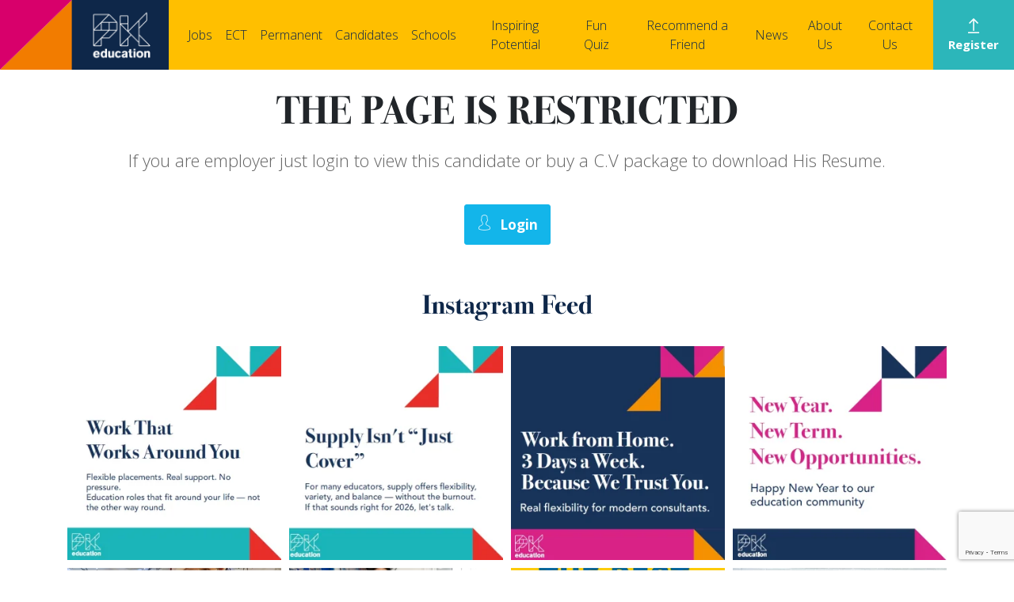

--- FILE ---
content_type: text/html; charset=UTF-8
request_url: https://www.pkeducation.co.uk/candidate/detail_page/21989/
body_size: 124947
content:

<!DOCTYPE html>

<html lang="en-GB">

<head>

	<meta charset="UTF-8">

	<meta name="viewport" content="width=device-width, initial-scale=1, shrink-to-fit=no">

	<link rel="profile" href="http://gmpg.org/xfn/11">
<!-- Google Tag Manager -->
<script>(function(w,d,s,l,i){w[l]=w[l]||[];w[l].push({'gtm.start':
new Date().getTime(),event:'gtm.js'});var f=d.getElementsByTagName(s)[0],
j=d.createElement(s),dl=l!='dataLayer'?'&l='+l:'';j.async=true;j.src=
'https://www.googletagmanager.com/gtm.js?id='+i+dl;f.parentNode.insertBefore(j,f);
})(window,document,'script','dataLayer','GTM-W8XPWST');
</script>
<!-- End Google Tag Manager -->
<link rel="preconnect" href="https://fonts.googleapis.com">
<link rel="preconnect" href="https://fonts.gstatic.com" crossorigin>
<link href="https://fonts.googleapis.com/css2?family=Open+Sans:ital,wght@0,300;0,400;0,600;0,700;0,800;1,300;1,400;1,600;1,700;1,800&display=swap" rel="stylesheet">
<link href="https://fonts.googleapis.com/css2?family=Rock+Salt&display=swap" rel="stylesheet">
<link rel="stylesheet" href="https://maxst.icons8.com/vue-static/landings/line-awesome/line-awesome/1.3.0/css/line-awesome.min.css">

<!-- Facebook Pixel Code -->
<script>
  !function(f,b,e,v,n,t,s)
  {if(f.fbq)return;n=f.fbq=function(){n.callMethod?
  n.callMethod.apply(n,arguments):n.queue.push(arguments)};
  if(!f._fbq)f._fbq=n;n.push=n;n.loaded=!0;n.version='2.0';
  n.queue=[];t=b.createElement(e);t.async=!0;
  t.src=v;s=b.getElementsByTagName(e)[0];
  s.parentNode.insertBefore(t,s)}(window, document,'script',
  'https://connect.facebook.net/en_US/fbevents.js');
  fbq('init', '676953886269279');
  fbq('track', 'PageView');
</script>
<noscript>
  <img height="1" width="1" style="display:none" 
       src="https://www.facebook.com/tr?id=676953886269279&ev=PageView&noscript=1"/>
</noscript>
<!-- End Facebook Pixel Code -->

	<meta name='robots' content='index, follow, max-image-preview:large, max-snippet:-1, max-video-preview:-1' />

	<!-- This site is optimized with the Yoast SEO plugin v26.6 - https://yoast.com/wordpress/plugins/seo/ -->
	<title>Unlock to reveal name</title>
	<meta name="description" content="Find out more information about being a samuel boakye agyemang dankwah and register with us today" />
	<link rel="canonical" href="https://www.pkeducation.co.uk/candidate/21989/" />
	<meta property="og:locale" content="en_GB" />
	<meta property="og:type" content="article" />
	<meta property="og:title" content="samuel boakye agyemang dankwah | PK Education" />
	<meta property="og:description" content="Find out more information about being a samuel boakye agyemang dankwah and register with us today" />
	<meta property="og:url" content="https://www.pkeducation.co.uk/candidate/21989/" />
	<meta property="og:site_name" content="PK Education" />
	<meta property="article:publisher" content="https://www.facebook.com/PKeducation1/" />
	<meta name="twitter:card" content="summary_large_image" />
	<meta name="twitter:site" content="@pkeducationuk" />
	<script type="application/ld+json" class="yoast-schema-graph">{"@context":"https://schema.org","@graph":[{"@type":"WebPage","@id":"https://www.pkeducation.co.uk/candidate/21989/","url":"https://www.pkeducation.co.uk/candidate/21989/","name":"samuel boakye agyemang dankwah | PK Education","isPartOf":{"@id":"https://www.pkeducation.co.uk/#website"},"datePublished":"2022-03-30T04:12:02+00:00","description":"Find out more information about being a samuel boakye agyemang dankwah and register with us today","inLanguage":"en-GB","potentialAction":[{"@type":"ReadAction","target":["https://www.pkeducation.co.uk/candidate/21989/"]}]},{"@type":"WebSite","@id":"https://www.pkeducation.co.uk/#website","url":"https://www.pkeducation.co.uk/","name":"PK Education","description":"Supply teaching agency. Primary, Secondary,NQT Jobs","publisher":{"@id":"https://www.pkeducation.co.uk/#organization"},"potentialAction":[{"@type":"SearchAction","target":{"@type":"EntryPoint","urlTemplate":"https://www.pkeducation.co.uk/?s={search_term_string}"},"query-input":{"@type":"PropertyValueSpecification","valueRequired":true,"valueName":"search_term_string"}}],"inLanguage":"en-GB"},{"@type":"Organization","@id":"https://www.pkeducation.co.uk/#organization","name":"Pk Education","url":"https://www.pkeducation.co.uk/","logo":{"@type":"ImageObject","inLanguage":"en-GB","@id":"https://www.pkeducation.co.uk/#/schema/logo/image/","url":"https://www.pkeducation.co.uk/wp-content/uploads/2022/06/Solid-Logo_PK.jpg","contentUrl":"https://www.pkeducation.co.uk/wp-content/uploads/2022/06/Solid-Logo_PK.jpg","width":758,"height":591,"caption":"Pk Education"},"image":{"@id":"https://www.pkeducation.co.uk/#/schema/logo/image/"},"sameAs":["https://www.facebook.com/PKeducation1/","https://x.com/pkeducationuk","https://www.instagram.com/pk_education/","https://www.linkedin.com/company/pk-education/"]}]}</script>
	<!-- / Yoast SEO plugin. -->


            <script type="text/javascript">
                var jobsearch_sloc_country = '', jobsearch_sloc_state = '', jobsearch_sloc_city = '',
                    jobsearch_sloc_type = '', jobsearch_is_admin = '', jobsearch_is_post_page = '',
                    jobsearch_is_loc_editor = '';
            </script>
        <link rel='dns-prefetch' href='//js.live.net' />
<link rel='dns-prefetch' href='//www.dropbox.com' />
<link rel='dns-prefetch' href='//use.fontawesome.com' />
<link rel='dns-prefetch' href='//fonts.googleapis.com' />
<link rel='dns-prefetch' href='//api.tiles.mapbox.com' />
<link rel='dns-prefetch' href='//api.mapbox.com' />
<link rel="alternate" type="application/rss+xml" title="PK Education &raquo; Feed" href="https://www.pkeducation.co.uk/feed/" />
<link rel="alternate" type="application/rss+xml" title="PK Education &raquo; Comments Feed" href="https://www.pkeducation.co.uk/comments/feed/" />
<link rel="alternate" title="oEmbed (JSON)" type="application/json+oembed" href="https://www.pkeducation.co.uk/wp-json/oembed/1.0/embed?url=https%3A%2F%2Fwww.pkeducation.co.uk%2Fcandidate%2Fdetail_page%2F21989" />
<link rel="alternate" title="oEmbed (XML)" type="text/xml+oembed" href="https://www.pkeducation.co.uk/wp-json/oembed/1.0/embed?url=https%3A%2F%2Fwww.pkeducation.co.uk%2Fcandidate%2Fdetail_page%2F21989&#038;format=xml" />
<style id='wp-img-auto-sizes-contain-inline-css' type='text/css'>
img:is([sizes=auto i],[sizes^="auto," i]){contain-intrinsic-size:3000px 1500px}
/*# sourceURL=wp-img-auto-sizes-contain-inline-css */
</style>
<link rel='stylesheet' id='sbi_styles-css' href='https://www.pkeducation.co.uk/wp-content/plugins/instagram-feed/css/sbi-styles.min.css?ver=6.10.0' type='text/css' media='all' />
<style id='wp-emoji-styles-inline-css' type='text/css'>

	img.wp-smiley, img.emoji {
		display: inline !important;
		border: none !important;
		box-shadow: none !important;
		height: 1em !important;
		width: 1em !important;
		margin: 0 0.07em !important;
		vertical-align: -0.1em !important;
		background: none !important;
		padding: 0 !important;
	}
/*# sourceURL=wp-emoji-styles-inline-css */
</style>
<style id='wp-block-library-inline-css' type='text/css'>
:root{--wp-block-synced-color:#7a00df;--wp-block-synced-color--rgb:122,0,223;--wp-bound-block-color:var(--wp-block-synced-color);--wp-editor-canvas-background:#ddd;--wp-admin-theme-color:#007cba;--wp-admin-theme-color--rgb:0,124,186;--wp-admin-theme-color-darker-10:#006ba1;--wp-admin-theme-color-darker-10--rgb:0,107,160.5;--wp-admin-theme-color-darker-20:#005a87;--wp-admin-theme-color-darker-20--rgb:0,90,135;--wp-admin-border-width-focus:2px}@media (min-resolution:192dpi){:root{--wp-admin-border-width-focus:1.5px}}.wp-element-button{cursor:pointer}:root .has-very-light-gray-background-color{background-color:#eee}:root .has-very-dark-gray-background-color{background-color:#313131}:root .has-very-light-gray-color{color:#eee}:root .has-very-dark-gray-color{color:#313131}:root .has-vivid-green-cyan-to-vivid-cyan-blue-gradient-background{background:linear-gradient(135deg,#00d084,#0693e3)}:root .has-purple-crush-gradient-background{background:linear-gradient(135deg,#34e2e4,#4721fb 50%,#ab1dfe)}:root .has-hazy-dawn-gradient-background{background:linear-gradient(135deg,#faaca8,#dad0ec)}:root .has-subdued-olive-gradient-background{background:linear-gradient(135deg,#fafae1,#67a671)}:root .has-atomic-cream-gradient-background{background:linear-gradient(135deg,#fdd79a,#004a59)}:root .has-nightshade-gradient-background{background:linear-gradient(135deg,#330968,#31cdcf)}:root .has-midnight-gradient-background{background:linear-gradient(135deg,#020381,#2874fc)}:root{--wp--preset--font-size--normal:16px;--wp--preset--font-size--huge:42px}.has-regular-font-size{font-size:1em}.has-larger-font-size{font-size:2.625em}.has-normal-font-size{font-size:var(--wp--preset--font-size--normal)}.has-huge-font-size{font-size:var(--wp--preset--font-size--huge)}.has-text-align-center{text-align:center}.has-text-align-left{text-align:left}.has-text-align-right{text-align:right}.has-fit-text{white-space:nowrap!important}#end-resizable-editor-section{display:none}.aligncenter{clear:both}.items-justified-left{justify-content:flex-start}.items-justified-center{justify-content:center}.items-justified-right{justify-content:flex-end}.items-justified-space-between{justify-content:space-between}.screen-reader-text{border:0;clip-path:inset(50%);height:1px;margin:-1px;overflow:hidden;padding:0;position:absolute;width:1px;word-wrap:normal!important}.screen-reader-text:focus{background-color:#ddd;clip-path:none;color:#444;display:block;font-size:1em;height:auto;left:5px;line-height:normal;padding:15px 23px 14px;text-decoration:none;top:5px;width:auto;z-index:100000}html :where(.has-border-color){border-style:solid}html :where([style*=border-top-color]){border-top-style:solid}html :where([style*=border-right-color]){border-right-style:solid}html :where([style*=border-bottom-color]){border-bottom-style:solid}html :where([style*=border-left-color]){border-left-style:solid}html :where([style*=border-width]){border-style:solid}html :where([style*=border-top-width]){border-top-style:solid}html :where([style*=border-right-width]){border-right-style:solid}html :where([style*=border-bottom-width]){border-bottom-style:solid}html :where([style*=border-left-width]){border-left-style:solid}html :where(img[class*=wp-image-]){height:auto;max-width:100%}:where(figure){margin:0 0 1em}html :where(.is-position-sticky){--wp-admin--admin-bar--position-offset:var(--wp-admin--admin-bar--height,0px)}@media screen and (max-width:600px){html :where(.is-position-sticky){--wp-admin--admin-bar--position-offset:0px}}

/*# sourceURL=wp-block-library-inline-css */
</style><style id='global-styles-inline-css' type='text/css'>
:root{--wp--preset--aspect-ratio--square: 1;--wp--preset--aspect-ratio--4-3: 4/3;--wp--preset--aspect-ratio--3-4: 3/4;--wp--preset--aspect-ratio--3-2: 3/2;--wp--preset--aspect-ratio--2-3: 2/3;--wp--preset--aspect-ratio--16-9: 16/9;--wp--preset--aspect-ratio--9-16: 9/16;--wp--preset--color--black: #000000;--wp--preset--color--cyan-bluish-gray: #abb8c3;--wp--preset--color--white: #ffffff;--wp--preset--color--pale-pink: #f78da7;--wp--preset--color--vivid-red: #cf2e2e;--wp--preset--color--luminous-vivid-orange: #ff6900;--wp--preset--color--luminous-vivid-amber: #fcb900;--wp--preset--color--light-green-cyan: #7bdcb5;--wp--preset--color--vivid-green-cyan: #00d084;--wp--preset--color--pale-cyan-blue: #8ed1fc;--wp--preset--color--vivid-cyan-blue: #0693e3;--wp--preset--color--vivid-purple: #9b51e0;--wp--preset--gradient--vivid-cyan-blue-to-vivid-purple: linear-gradient(135deg,rgb(6,147,227) 0%,rgb(155,81,224) 100%);--wp--preset--gradient--light-green-cyan-to-vivid-green-cyan: linear-gradient(135deg,rgb(122,220,180) 0%,rgb(0,208,130) 100%);--wp--preset--gradient--luminous-vivid-amber-to-luminous-vivid-orange: linear-gradient(135deg,rgb(252,185,0) 0%,rgb(255,105,0) 100%);--wp--preset--gradient--luminous-vivid-orange-to-vivid-red: linear-gradient(135deg,rgb(255,105,0) 0%,rgb(207,46,46) 100%);--wp--preset--gradient--very-light-gray-to-cyan-bluish-gray: linear-gradient(135deg,rgb(238,238,238) 0%,rgb(169,184,195) 100%);--wp--preset--gradient--cool-to-warm-spectrum: linear-gradient(135deg,rgb(74,234,220) 0%,rgb(151,120,209) 20%,rgb(207,42,186) 40%,rgb(238,44,130) 60%,rgb(251,105,98) 80%,rgb(254,248,76) 100%);--wp--preset--gradient--blush-light-purple: linear-gradient(135deg,rgb(255,206,236) 0%,rgb(152,150,240) 100%);--wp--preset--gradient--blush-bordeaux: linear-gradient(135deg,rgb(254,205,165) 0%,rgb(254,45,45) 50%,rgb(107,0,62) 100%);--wp--preset--gradient--luminous-dusk: linear-gradient(135deg,rgb(255,203,112) 0%,rgb(199,81,192) 50%,rgb(65,88,208) 100%);--wp--preset--gradient--pale-ocean: linear-gradient(135deg,rgb(255,245,203) 0%,rgb(182,227,212) 50%,rgb(51,167,181) 100%);--wp--preset--gradient--electric-grass: linear-gradient(135deg,rgb(202,248,128) 0%,rgb(113,206,126) 100%);--wp--preset--gradient--midnight: linear-gradient(135deg,rgb(2,3,129) 0%,rgb(40,116,252) 100%);--wp--preset--font-size--small: 13px;--wp--preset--font-size--medium: 20px;--wp--preset--font-size--large: 36px;--wp--preset--font-size--x-large: 42px;--wp--preset--spacing--20: 0.44rem;--wp--preset--spacing--30: 0.67rem;--wp--preset--spacing--40: 1rem;--wp--preset--spacing--50: 1.5rem;--wp--preset--spacing--60: 2.25rem;--wp--preset--spacing--70: 3.38rem;--wp--preset--spacing--80: 5.06rem;--wp--preset--shadow--natural: 6px 6px 9px rgba(0, 0, 0, 0.2);--wp--preset--shadow--deep: 12px 12px 50px rgba(0, 0, 0, 0.4);--wp--preset--shadow--sharp: 6px 6px 0px rgba(0, 0, 0, 0.2);--wp--preset--shadow--outlined: 6px 6px 0px -3px rgb(255, 255, 255), 6px 6px rgb(0, 0, 0);--wp--preset--shadow--crisp: 6px 6px 0px rgb(0, 0, 0);}:where(.is-layout-flex){gap: 0.5em;}:where(.is-layout-grid){gap: 0.5em;}body .is-layout-flex{display: flex;}.is-layout-flex{flex-wrap: wrap;align-items: center;}.is-layout-flex > :is(*, div){margin: 0;}body .is-layout-grid{display: grid;}.is-layout-grid > :is(*, div){margin: 0;}:where(.wp-block-columns.is-layout-flex){gap: 2em;}:where(.wp-block-columns.is-layout-grid){gap: 2em;}:where(.wp-block-post-template.is-layout-flex){gap: 1.25em;}:where(.wp-block-post-template.is-layout-grid){gap: 1.25em;}.has-black-color{color: var(--wp--preset--color--black) !important;}.has-cyan-bluish-gray-color{color: var(--wp--preset--color--cyan-bluish-gray) !important;}.has-white-color{color: var(--wp--preset--color--white) !important;}.has-pale-pink-color{color: var(--wp--preset--color--pale-pink) !important;}.has-vivid-red-color{color: var(--wp--preset--color--vivid-red) !important;}.has-luminous-vivid-orange-color{color: var(--wp--preset--color--luminous-vivid-orange) !important;}.has-luminous-vivid-amber-color{color: var(--wp--preset--color--luminous-vivid-amber) !important;}.has-light-green-cyan-color{color: var(--wp--preset--color--light-green-cyan) !important;}.has-vivid-green-cyan-color{color: var(--wp--preset--color--vivid-green-cyan) !important;}.has-pale-cyan-blue-color{color: var(--wp--preset--color--pale-cyan-blue) !important;}.has-vivid-cyan-blue-color{color: var(--wp--preset--color--vivid-cyan-blue) !important;}.has-vivid-purple-color{color: var(--wp--preset--color--vivid-purple) !important;}.has-black-background-color{background-color: var(--wp--preset--color--black) !important;}.has-cyan-bluish-gray-background-color{background-color: var(--wp--preset--color--cyan-bluish-gray) !important;}.has-white-background-color{background-color: var(--wp--preset--color--white) !important;}.has-pale-pink-background-color{background-color: var(--wp--preset--color--pale-pink) !important;}.has-vivid-red-background-color{background-color: var(--wp--preset--color--vivid-red) !important;}.has-luminous-vivid-orange-background-color{background-color: var(--wp--preset--color--luminous-vivid-orange) !important;}.has-luminous-vivid-amber-background-color{background-color: var(--wp--preset--color--luminous-vivid-amber) !important;}.has-light-green-cyan-background-color{background-color: var(--wp--preset--color--light-green-cyan) !important;}.has-vivid-green-cyan-background-color{background-color: var(--wp--preset--color--vivid-green-cyan) !important;}.has-pale-cyan-blue-background-color{background-color: var(--wp--preset--color--pale-cyan-blue) !important;}.has-vivid-cyan-blue-background-color{background-color: var(--wp--preset--color--vivid-cyan-blue) !important;}.has-vivid-purple-background-color{background-color: var(--wp--preset--color--vivid-purple) !important;}.has-black-border-color{border-color: var(--wp--preset--color--black) !important;}.has-cyan-bluish-gray-border-color{border-color: var(--wp--preset--color--cyan-bluish-gray) !important;}.has-white-border-color{border-color: var(--wp--preset--color--white) !important;}.has-pale-pink-border-color{border-color: var(--wp--preset--color--pale-pink) !important;}.has-vivid-red-border-color{border-color: var(--wp--preset--color--vivid-red) !important;}.has-luminous-vivid-orange-border-color{border-color: var(--wp--preset--color--luminous-vivid-orange) !important;}.has-luminous-vivid-amber-border-color{border-color: var(--wp--preset--color--luminous-vivid-amber) !important;}.has-light-green-cyan-border-color{border-color: var(--wp--preset--color--light-green-cyan) !important;}.has-vivid-green-cyan-border-color{border-color: var(--wp--preset--color--vivid-green-cyan) !important;}.has-pale-cyan-blue-border-color{border-color: var(--wp--preset--color--pale-cyan-blue) !important;}.has-vivid-cyan-blue-border-color{border-color: var(--wp--preset--color--vivid-cyan-blue) !important;}.has-vivid-purple-border-color{border-color: var(--wp--preset--color--vivid-purple) !important;}.has-vivid-cyan-blue-to-vivid-purple-gradient-background{background: var(--wp--preset--gradient--vivid-cyan-blue-to-vivid-purple) !important;}.has-light-green-cyan-to-vivid-green-cyan-gradient-background{background: var(--wp--preset--gradient--light-green-cyan-to-vivid-green-cyan) !important;}.has-luminous-vivid-amber-to-luminous-vivid-orange-gradient-background{background: var(--wp--preset--gradient--luminous-vivid-amber-to-luminous-vivid-orange) !important;}.has-luminous-vivid-orange-to-vivid-red-gradient-background{background: var(--wp--preset--gradient--luminous-vivid-orange-to-vivid-red) !important;}.has-very-light-gray-to-cyan-bluish-gray-gradient-background{background: var(--wp--preset--gradient--very-light-gray-to-cyan-bluish-gray) !important;}.has-cool-to-warm-spectrum-gradient-background{background: var(--wp--preset--gradient--cool-to-warm-spectrum) !important;}.has-blush-light-purple-gradient-background{background: var(--wp--preset--gradient--blush-light-purple) !important;}.has-blush-bordeaux-gradient-background{background: var(--wp--preset--gradient--blush-bordeaux) !important;}.has-luminous-dusk-gradient-background{background: var(--wp--preset--gradient--luminous-dusk) !important;}.has-pale-ocean-gradient-background{background: var(--wp--preset--gradient--pale-ocean) !important;}.has-electric-grass-gradient-background{background: var(--wp--preset--gradient--electric-grass) !important;}.has-midnight-gradient-background{background: var(--wp--preset--gradient--midnight) !important;}.has-small-font-size{font-size: var(--wp--preset--font-size--small) !important;}.has-medium-font-size{font-size: var(--wp--preset--font-size--medium) !important;}.has-large-font-size{font-size: var(--wp--preset--font-size--large) !important;}.has-x-large-font-size{font-size: var(--wp--preset--font-size--x-large) !important;}
/*# sourceURL=global-styles-inline-css */
</style>

<style id='classic-theme-styles-inline-css' type='text/css'>
/*! This file is auto-generated */
.wp-block-button__link{color:#fff;background-color:#32373c;border-radius:9999px;box-shadow:none;text-decoration:none;padding:calc(.667em + 2px) calc(1.333em + 2px);font-size:1.125em}.wp-block-file__button{background:#32373c;color:#fff;text-decoration:none}
/*# sourceURL=/wp-includes/css/classic-themes.min.css */
</style>
<link rel='stylesheet' id='contact-form-7-css' href='https://www.pkeducation.co.uk/wp-content/plugins/contact-form-7/includes/css/styles.css?ver=6.1.4' type='text/css' media='all' />
<link rel='stylesheet' id='jquery-popup-style-css' href='https://www.pkeducation.co.uk/wp-content/plugins/message-popup-for-contact-form-7/asset/css/sweetalert.css?ver=3.0' type='text/css' media='all' />
<link rel='stylesheet' id='santapress-css' href='https://www.pkeducation.co.uk/wp-content/plugins/santapress/public/css/santapress-public-all.min.css?ver=1.6.4' type='text/css' media='all' />
<style id='santapress-inline-css' type='text/css'>
.santapress-post.modal, .sp-modal-iframe.modal { max-width: 500px }
.santapress-post.modal:before { display:none; }
.santapress-post.modal:after { display:none; }
/*# sourceURL=santapress-inline-css */
</style>
<link rel='stylesheet' id='widgetopts-styles-css' href='https://www.pkeducation.co.uk/wp-content/plugins/widget-options/assets/css/widget-options.css?ver=4.1.3' type='text/css' media='all' />
<link rel='stylesheet' id='load-fa-css' href='https://use.fontawesome.com/releases/v5.7.2/css/all.css?ver=6.9' type='text/css' media='all' />
<link rel='stylesheet' id='open-sans-css' href='https://fonts.googleapis.com/css?family=Open+Sans%3A300italic%2C400italic%2C600italic%2C300%2C400%2C600&#038;subset=latin%2Clatin-ext&#038;display=fallback&#038;ver=6.9' type='text/css' media='all' />
<link rel='stylesheet' id='jquery-ui-css' href='https://www.pkeducation.co.uk/wp-content/plugins/wp-jobsearch/admin/css/jquery-ui.css?ver=6.9' type='text/css' media='all' />
<link rel='stylesheet' id='fancybox-css' href='https://www.pkeducation.co.uk/wp-content/plugins/wp-jobsearch/css/fancybox.css?ver=3.1.9' type='text/css' media='all' />
<link rel='stylesheet' id='wp-jobsearch-flaticon-css' href='https://www.pkeducation.co.uk/wp-content/plugins/wp-jobsearch/icon-picker/css/flaticon.css?ver=3.1.9' type='text/css' media='all' />
<link rel='stylesheet' id='wp-jobsearch-font-awesome-css' href='https://www.pkeducation.co.uk/wp-content/plugins/wp-jobsearch/icon-picker/css/font-awesome.css?ver=3.1.9' type='text/css' media='all' />
<link rel='stylesheet' id='wp-jobsearch-selectize-def-css' href='https://www.pkeducation.co.uk/wp-content/plugins/wp-jobsearch/css/selectize.default.css?ver=3.1.9' type='text/css' media='all' />
<link rel='stylesheet' id='mapbox-style-css' href='https://api.tiles.mapbox.com/mapbox-gl-js/v1.6.0/mapbox-gl.css?ver=3.1.9' type='text/css' media='all' />
<link rel='stylesheet' id='mapbox-geocoder-style-css' href='https://api.mapbox.com/mapbox-gl-js/plugins/mapbox-gl-geocoder/v4.4.2/mapbox-gl-geocoder.css?ver=3.1.9' type='text/css' media='all' />
<link rel='stylesheet' id='mapbox-directions-style-css' href='https://api.mapbox.com/mapbox-gl-js/plugins/mapbox-gl-directions/v4.0.2/mapbox-gl-directions.css?ver=3.1.9' type='text/css' media='all' />
<link rel='stylesheet' id='jobsearch-intlTelInput-css' href='https://www.pkeducation.co.uk/wp-content/plugins/wp-jobsearch/css/intlTelInput.css?ver=3.1.9' type='text/css' media='all' />
<link rel='stylesheet' id='wp-jobsearch-css-css' href='https://www.pkeducation.co.uk/wp-content/plugins/wp-jobsearch/css/plugin.css?ver=3.1.9' type='text/css' media='all' />
<link rel='stylesheet' id='jobsearch-color-style-css' href='https://www.pkeducation.co.uk/wp-content/plugins/wp-jobsearch/css/color.css?ver=3.1.9' type='text/css' media='all' />
<link rel='stylesheet' id='plugin-responsive-styles-css' href='https://www.pkeducation.co.uk/wp-content/plugins/wp-jobsearch/css/plugin-responsive.css?ver=3.1.9' type='text/css' media='all' />
<link rel='stylesheet' id='jobsearch-patch-css' href='https://www.pkeducation.co.uk/wp-content/plugins/wp-jobsearch/css/patch.css?ver=3.1.9' type='text/css' media='all' />
<link rel='stylesheet' id='datetimepicker-style-css' href='https://www.pkeducation.co.uk/wp-content/plugins/wp-jobsearch/css/jquery.datetimepicker.css?ver=3.1.9' type='text/css' media='all' />
<link rel='stylesheet' id='jobsearch-tag-it-css' href='https://www.pkeducation.co.uk/wp-content/plugins/wp-jobsearch/css/jquery.tagit.css?ver=3.1.9' type='text/css' media='all' />
<link rel='stylesheet' id='child-understrap-styles-css' href='https://www.pkeducation.co.uk/wp-content/themes/pkeducation-child/css/child-theme.min.css?ver=0.5.5' type='text/css' media='all' />
<link rel='stylesheet' id='custom-styles-css' href='https://www.pkeducation.co.uk/wp-content/themes/pkeducation-child/css/custom-styles.css?ver=0.5.5' type='text/css' media='all' />
<script type="text/javascript" src="https://www.pkeducation.co.uk/wp-includes/js/jquery/jquery.min.js?ver=3.7.1" id="jquery-core-js"></script>
<script type="text/javascript" src="https://www.pkeducation.co.uk/wp-includes/js/jquery/jquery-migrate.min.js?ver=3.4.1" id="jquery-migrate-js"></script>
<script type="text/javascript" src="https://www.pkeducation.co.uk/wp-content/plugins/message-popup-for-contact-form-7/asset/js/sweetalert.min.js?ver=2.0" id="jquery-popup-js"></script>
<script type="text/javascript" id="jquery-popupss-js-extra">
/* <![CDATA[ */
var popup_message = {"ajaxurl":"https://www.pkeducation.co.uk/wp-admin/admin-ajax.php","popup_text":""};
//# sourceURL=jquery-popupss-js-extra
/* ]]> */
</script>
<script type="text/javascript" src="https://www.pkeducation.co.uk/wp-content/plugins/message-popup-for-contact-form-7/asset/js/mpdcf7_fronted.js?ver=1.0" id="jquery-popupss-js"></script>
<script type="text/javascript" id="zxcvbn-async-js-extra">
/* <![CDATA[ */
var _zxcvbnSettings = {"src":"https://www.pkeducation.co.uk/wp-includes/js/zxcvbn.min.js"};
//# sourceURL=zxcvbn-async-js-extra
/* ]]> */
</script>
<script type="text/javascript" src="https://www.pkeducation.co.uk/wp-includes/js/zxcvbn-async.min.js?ver=1.0" id="zxcvbn-async-js"></script>
<script type="text/javascript" src="https://www.pkeducation.co.uk/wp-content/plugins/wp-jobsearch/admin/js/jquery-ui.js?ver=3.1.9" id="jquery-ui-js"></script>
<script type="text/javascript" src="https://www.pkeducation.co.uk/wp-content/themes/pkeducation-child/js/googlemaps.js?ver=6.9" id="google-map-js"></script>
<script type="text/javascript" src="https://js.live.net/v7.2/OneDrive.js?ver=6.9" id="Onedrive-js"></script>
<script type="text/javascript" src="https://www.dropbox.com/static/api/1/dropins.js?ver=6.9" id="dropboxjs" data-app-key="wtfljmya6vk1a4r"></script><script type="text/javascript" src="https://www.pkeducation.co.uk/wp-content/themes/pkeducation-child/js/filepicker.js?ver=6.9" id="filepicker.js-js"></script>
<script type="text/javascript" id="cloudUpload-js-extra">
/* <![CDATA[ */
var getonedrive = {"ajax_url":"https://www.pkeducation.co.uk/wp-admin/admin-ajax.php"};
//# sourceURL=cloudUpload-js-extra
/* ]]> */
</script>
<script type="text/javascript" src="https://www.pkeducation.co.uk/wp-content/themes/pkeducation-child/js/cloudUpload.js?ver=6.9" id="cloudUpload-js"></script>
<link rel="https://api.w.org/" href="https://www.pkeducation.co.uk/wp-json/" /><link rel="EditURI" type="application/rsd+xml" title="RSD" href="https://www.pkeducation.co.uk/xmlrpc.php?rsd" />
<meta name="generator" content="WordPress 6.9" />
<link rel='shortlink' href='https://www.pkeducation.co.uk/?p=21989' />
<meta name="framework" content="Redux 4.2.11" /><meta name="framework" content="Qedux 4.0.0.1" />
<meta name="mobile-web-app-capable" content="yes">
<meta name="apple-mobile-web-app-capable" content="yes">
<meta name="apple-mobile-web-app-title" content="PK Education - Supply teaching agency. Primary, Secondary,NQT Jobs">
<link rel="icon" href="https://www.pkeducation.co.uk/wp-content/uploads/2019/06/cropped-icon-32x32.png" sizes="32x32" />
<link rel="icon" href="https://www.pkeducation.co.uk/wp-content/uploads/2019/06/cropped-icon-192x192.png" sizes="192x192" />
<link rel="apple-touch-icon" href="https://www.pkeducation.co.uk/wp-content/uploads/2019/06/cropped-icon-180x180.png" />
<meta name="msapplication-TileImage" content="https://www.pkeducation.co.uk/wp-content/uploads/2019/06/cropped-icon-270x270.png" />
		<style type="text/css" id="wp-custom-css">
			#footer-full-content .widget-title {text-align:center !important;     color: #0E2749;
    font-family: Bodoni72, serif;
    font-size: 34px; margin:10px auto 20px;}

#wrapper-footer-full {background-color:#ffffff; padding-bottom:40px;}		</style>
		    <style>
        span.onoffswitch-inner:before{content:'On';}
        span.onoffswitch-inner:after{content:'Off';}
        span.chkunchk-onoffswitch-inner:before{content:'On';}
        span.chkunchk-onoffswitch-inner:after{content:'Off';}
    </style>
    

</head>



<body class="wp-singular candidate-template-default single single-candidate postid-21989 wp-custom-logo wp-theme-pkeducation wp-child-theme-pkeducation-child group-blog">
<!-- Google Tag Manager (noscript) -->
<noscript><iframe src=https://www.googletagmanager.com/ns.html?id=GTM-W8XPWST height="0" width="0" style="display:none;visibility:hidden"></iframe></noscript>
<!-- End Google Tag Manager (noscript) -->

<!-- Leadoo Dynamic Script -->
<script type="text/javascript" async src="https://bot.leadoo.com/bot/dynamic.js?company=NYdhAKSr"></script>	
<!-- End Leadoo -->

<div class="site" id="page">



	<!-- ******************* The Navbar Area ******************* -->

	<div id="wrapper-navbar" itemscope itemtype="http://schema.org/WebSite">



		<a class="skip-link sr-only sr-only-focusable" href="#content">Skip to content</a>



		<nav class="navbar navbar-expand-xl navbar-light">



		<!--
			<div class="container">

		-->



					<!-- Your site title as branding in the menu -->

					<a href="https://www.pkeducation.co.uk/" class="navbar-brand custom-logo-link" rel="home"><img width="221" height="91" src="https://www.pkeducation.co.uk/wp-content/uploads/2023/05/cropped-pk-logo-reduced.png" class="img-fluid" alt="PK Education" decoding="async" /></a><!-- end custom logo -->

				<div class="right-container-nav-mobile">



				<button class="navbar-toggler custom-toggler" type="button" data-toggle="collapse" data-target="#navbarNavDropdown" aria-controls="navbarNavDropdown" aria-expanded="false" aria-label="Toggle navigation">

					<span class="navbar-toggler-icon"></span>



				</button> </div>







				<!-- The WordPress Menu goes here -->

				<div id="navbarNavDropdown" class="collapse navbar-collapse"><ul id="main-menu" class="navbar-nav ml-auto"><li itemscope="itemscope" itemtype="https://www.schema.org/SiteNavigationElement" id="menu-item-245" class="menu-item menu-item-type-post_type menu-item-object-page menu-item-245 nav-item"><a title="Jobs" href="https://www.pkeducation.co.uk/jobs/" class="nav-link">Jobs</a></li>
<li itemscope="itemscope" itemtype="https://www.schema.org/SiteNavigationElement" id="menu-item-36" class="menu-item menu-item-type-post_type menu-item-object-page menu-item-36 nav-item"><a title="ECT" href="https://www.pkeducation.co.uk/nqt/" class="nav-link">ECT</a></li>
<li itemscope="itemscope" itemtype="https://www.schema.org/SiteNavigationElement" id="menu-item-14357" class="menu-item menu-item-type-post_type menu-item-object-page menu-item-14357 nav-item"><a title="Permanent" href="https://www.pkeducation.co.uk/permanent-recruitment/" class="nav-link">Permanent</a></li>
<li itemscope="itemscope" itemtype="https://www.schema.org/SiteNavigationElement" id="menu-item-32" class="menu-item menu-item-type-post_type menu-item-object-page menu-item-32 nav-item"><a title="Candidates" href="https://www.pkeducation.co.uk/candidates/" class="nav-link">Candidates</a></li>
<li itemscope="itemscope" itemtype="https://www.schema.org/SiteNavigationElement" id="menu-item-37" class="menu-item menu-item-type-post_type menu-item-object-page menu-item-37 nav-item"><a title="Schools" href="https://www.pkeducation.co.uk/schools/" class="nav-link">Schools</a></li>
<li itemscope="itemscope" itemtype="https://www.schema.org/SiteNavigationElement" id="menu-item-57226" class="menu-item menu-item-type-post_type menu-item-object-page menu-item-57226 nav-item"><a title="Inspiring Potential" href="https://www.pkeducation.co.uk/inspiring-potential/" class="nav-link">Inspiring Potential</a></li>
<li itemscope="itemscope" itemtype="https://www.schema.org/SiteNavigationElement" id="menu-item-27042" class="menu-item menu-item-type-post_type menu-item-object-page menu-item-27042 nav-item"><a title="Fun Quiz" href="https://www.pkeducation.co.uk/fun-quiz/" class="nav-link">Fun Quiz</a></li>
<li itemscope="itemscope" itemtype="https://www.schema.org/SiteNavigationElement" id="menu-item-15959" class="menu-item menu-item-type-post_type menu-item-object-page menu-item-15959 nav-item"><a title="Recommend a Friend" href="https://www.pkeducation.co.uk/recommend-a-friend/" class="nav-link">Recommend a Friend</a></li>
<li itemscope="itemscope" itemtype="https://www.schema.org/SiteNavigationElement" id="menu-item-17392" class="menu-item menu-item-type-post_type menu-item-object-page menu-item-17392 nav-item"><a title="News" href="https://www.pkeducation.co.uk/d4i/" class="nav-link">News</a></li>
<li itemscope="itemscope" itemtype="https://www.schema.org/SiteNavigationElement" id="menu-item-31" class="menu-item menu-item-type-post_type menu-item-object-page menu-item-31 nav-item"><a title="About Us" href="https://www.pkeducation.co.uk/about-us/" class="nav-link">About Us</a></li>
<li itemscope="itemscope" itemtype="https://www.schema.org/SiteNavigationElement" id="menu-item-39" class="menu-item menu-item-type-post_type menu-item-object-page menu-item-39 nav-item"><a title="Contact Us" href="https://www.pkeducation.co.uk/contact-us/" class="nav-link">Contact Us</a></li>
<li itemscope="itemscope" itemtype="https://www.schema.org/SiteNavigationElement" id="menu-item-9201" class="register-btn menu-item menu-item-type-post_type menu-item-object-page menu-item-9201 nav-item"><a title="Register" href="https://www.pkeducation.co.uk/register-your-cv-with-pk-education/" class="nav-link">Register</a></li>
</ul></div>
			
			</div><!-- .container -->

			


		</nav><!-- .site-navigation -->



	</div><!-- #wrapper-navbar end -->











	


<div class="jobsearch-main-content">

    <!-- Main Section -->
    <div class="jobsearch-main-section">
        <div class="jobsearch-plugin-default-container" >
                        <div class="jobsearch-row">
                                    <div class="jobsearch-column-12">
                        <div class="restrict-candidate-sec">
                            <img src="" alt="">
                            <h2>THE PAGE IS RESTRICTED</h2>

                                                            <p>If you are employer just login to view this candidate or buy a C.V package to download His Resume.</p>
                                                                <div class="login-btns">
                                    <a href="javascript:void(0);" class="jobsearch-open-signin-tab"><i
                                                class="jobsearch-icon jobsearch-user"></i>Login                                    </a>
                                                                    </div>
                                                        </div>
                                            </div>
                                </div>
        </div>
    </div>
    <!-- Main Section -->
</div>






	<!-- ******************* The Footer Full-width Widget Area ******************* -->

	<div class="wrapper" id="wrapper-footer-full">

		<div class="container" id="footer-full-content" tabindex="-1">

			<div class="row">

				<div id="custom_html-4" class="widget_text widget footer-widget widget_custom_html widget-count-1 col-md-12"><h3 class="widget-title">Instagram Feed</h3><div class="textwidget custom-html-widget">
<div id="sb_instagram"  class="sbi sbi_mob_col_4 sbi_tab_col_4 sbi_col_4 sbi_width_resp" style="padding-bottom: 10px;"	 data-feedid="*1"  data-res="auto" data-cols="4" data-colsmobile="4" data-colstablet="4" data-num="8" data-nummobile="4" data-item-padding="5"	 data-shortcode-atts="{&quot;feed&quot;:&quot;1&quot;}"  data-postid="21989" data-locatornonce="62ecf76416" data-imageaspectratio="1:1" data-sbi-flags="favorLocal">
	
	<div id="sbi_images"  style="gap: 10px;">
		<div class="sbi_item sbi_type_image sbi_new sbi_transition"
	id="sbi_18087028133084089" data-date="1767527823">
	<div class="sbi_photo_wrap">
		<a class="sbi_photo" href="https://www.instagram.com/p/DTFoBD_CDIb/" target="_blank" rel="noopener nofollow"
			data-full-res="https://scontent-lhr6-1.cdninstagram.com/v/t51.82787-15/609661587_18071151284385228_3369232399186223945_n.jpg?stp=dst-jpg_e35_tt6&#038;_nc_cat=110&#038;ccb=7-5&#038;_nc_sid=18de74&#038;efg=eyJlZmdfdGFnIjoiRkVFRC5iZXN0X2ltYWdlX3VybGdlbi5DMyJ9&#038;_nc_ohc=iHp9616PDyQQ7kNvwHmtn8E&#038;_nc_oc=AdmG7IohwyizRyuDsf5iavYF8igVUC_K2CIVbU8AqiOY8mAiMKBRtloeWWzw76Hnt5w&#038;_nc_zt=23&#038;_nc_ht=scontent-lhr6-1.cdninstagram.com&#038;edm=ANo9K5cEAAAA&#038;_nc_gid=quM0glIRSE9pjkqvrQRazA&#038;oh=00_Afq-_hWuGb__wX84Ngxo_LsMa8WzGL_0S0TKCsE6FmmmnQ&#038;oe=6960E787"
			data-img-src-set="{&quot;d&quot;:&quot;https:\/\/scontent-lhr6-1.cdninstagram.com\/v\/t51.82787-15\/609661587_18071151284385228_3369232399186223945_n.jpg?stp=dst-jpg_e35_tt6&amp;_nc_cat=110&amp;ccb=7-5&amp;_nc_sid=18de74&amp;efg=eyJlZmdfdGFnIjoiRkVFRC5iZXN0X2ltYWdlX3VybGdlbi5DMyJ9&amp;_nc_ohc=iHp9616PDyQQ7kNvwHmtn8E&amp;_nc_oc=AdmG7IohwyizRyuDsf5iavYF8igVUC_K2CIVbU8AqiOY8mAiMKBRtloeWWzw76Hnt5w&amp;_nc_zt=23&amp;_nc_ht=scontent-lhr6-1.cdninstagram.com&amp;edm=ANo9K5cEAAAA&amp;_nc_gid=quM0glIRSE9pjkqvrQRazA&amp;oh=00_Afq-_hWuGb__wX84Ngxo_LsMa8WzGL_0S0TKCsE6FmmmnQ&amp;oe=6960E787&quot;,&quot;150&quot;:&quot;https:\/\/scontent-lhr6-1.cdninstagram.com\/v\/t51.82787-15\/609661587_18071151284385228_3369232399186223945_n.jpg?stp=dst-jpg_e35_tt6&amp;_nc_cat=110&amp;ccb=7-5&amp;_nc_sid=18de74&amp;efg=eyJlZmdfdGFnIjoiRkVFRC5iZXN0X2ltYWdlX3VybGdlbi5DMyJ9&amp;_nc_ohc=iHp9616PDyQQ7kNvwHmtn8E&amp;_nc_oc=AdmG7IohwyizRyuDsf5iavYF8igVUC_K2CIVbU8AqiOY8mAiMKBRtloeWWzw76Hnt5w&amp;_nc_zt=23&amp;_nc_ht=scontent-lhr6-1.cdninstagram.com&amp;edm=ANo9K5cEAAAA&amp;_nc_gid=quM0glIRSE9pjkqvrQRazA&amp;oh=00_Afq-_hWuGb__wX84Ngxo_LsMa8WzGL_0S0TKCsE6FmmmnQ&amp;oe=6960E787&quot;,&quot;320&quot;:&quot;https:\/\/scontent-lhr6-1.cdninstagram.com\/v\/t51.82787-15\/609661587_18071151284385228_3369232399186223945_n.jpg?stp=dst-jpg_e35_tt6&amp;_nc_cat=110&amp;ccb=7-5&amp;_nc_sid=18de74&amp;efg=eyJlZmdfdGFnIjoiRkVFRC5iZXN0X2ltYWdlX3VybGdlbi5DMyJ9&amp;_nc_ohc=iHp9616PDyQQ7kNvwHmtn8E&amp;_nc_oc=AdmG7IohwyizRyuDsf5iavYF8igVUC_K2CIVbU8AqiOY8mAiMKBRtloeWWzw76Hnt5w&amp;_nc_zt=23&amp;_nc_ht=scontent-lhr6-1.cdninstagram.com&amp;edm=ANo9K5cEAAAA&amp;_nc_gid=quM0glIRSE9pjkqvrQRazA&amp;oh=00_Afq-_hWuGb__wX84Ngxo_LsMa8WzGL_0S0TKCsE6FmmmnQ&amp;oe=6960E787&quot;,&quot;640&quot;:&quot;https:\/\/scontent-lhr6-1.cdninstagram.com\/v\/t51.82787-15\/609661587_18071151284385228_3369232399186223945_n.jpg?stp=dst-jpg_e35_tt6&amp;_nc_cat=110&amp;ccb=7-5&amp;_nc_sid=18de74&amp;efg=eyJlZmdfdGFnIjoiRkVFRC5iZXN0X2ltYWdlX3VybGdlbi5DMyJ9&amp;_nc_ohc=iHp9616PDyQQ7kNvwHmtn8E&amp;_nc_oc=AdmG7IohwyizRyuDsf5iavYF8igVUC_K2CIVbU8AqiOY8mAiMKBRtloeWWzw76Hnt5w&amp;_nc_zt=23&amp;_nc_ht=scontent-lhr6-1.cdninstagram.com&amp;edm=ANo9K5cEAAAA&amp;_nc_gid=quM0glIRSE9pjkqvrQRazA&amp;oh=00_Afq-_hWuGb__wX84Ngxo_LsMa8WzGL_0S0TKCsE6FmmmnQ&amp;oe=6960E787&quot;}">
			<span class="sbi-screenreader">A good agency doesn’t push.

It listens.

It works</span>
									<img src="https://www.pkeducation.co.uk/wp-content/plugins/instagram-feed/img/placeholder.png" alt="A good agency doesn’t push.

It listens.

It works on your terms — 
to find the role you actually want,
in the kind of school where you’ll thrive.

No pressure.
No square pegs in round holes.

Just honest conversations and real support.
If that sounds like how an agency should work, give your local PK office a call 👇
📍 Newcastle: 0191 269 6910
📍 Leeds: 0113 457 0081
📍 Sheffield: 0114 272 2212
📍 Nottingham: 0115 959 8301
📍 Birmingham: 0121 631 3466" aria-hidden="true">
		</a>
	</div>
</div><div class="sbi_item sbi_type_image sbi_new sbi_transition"
	id="sbi_18015678875802745" data-date="1767368290">
	<div class="sbi_photo_wrap">
		<a class="sbi_photo" href="https://www.instagram.com/p/DTA3uuMiLnm/" target="_blank" rel="noopener nofollow"
			data-full-res="https://scontent-lhr8-1.cdninstagram.com/v/t51.82787-15/588651601_18070989485385228_1342989526478599881_n.jpg?stp=dst-jpg_e35_tt6&#038;_nc_cat=108&#038;ccb=7-5&#038;_nc_sid=18de74&#038;efg=eyJlZmdfdGFnIjoiRkVFRC5iZXN0X2ltYWdlX3VybGdlbi5DMyJ9&#038;_nc_ohc=qLabiYXCfGkQ7kNvwFOO9bq&#038;_nc_oc=AdmAPVqpZIUOrV32QVUvSKNYC07NZxJzt3akMeo2VRC0WxHj_9cxaRBEjGaeg3SI6UU&#038;_nc_zt=23&#038;_nc_ht=scontent-lhr8-1.cdninstagram.com&#038;edm=ANo9K5cEAAAA&#038;_nc_gid=quM0glIRSE9pjkqvrQRazA&#038;oh=00_AforuBGd2ReJ1GBjguGFYWRJE78sySFkYLrCpX1XtDXDxA&#038;oe=6960C5D9"
			data-img-src-set="{&quot;d&quot;:&quot;https:\/\/scontent-lhr8-1.cdninstagram.com\/v\/t51.82787-15\/588651601_18070989485385228_1342989526478599881_n.jpg?stp=dst-jpg_e35_tt6&amp;_nc_cat=108&amp;ccb=7-5&amp;_nc_sid=18de74&amp;efg=eyJlZmdfdGFnIjoiRkVFRC5iZXN0X2ltYWdlX3VybGdlbi5DMyJ9&amp;_nc_ohc=qLabiYXCfGkQ7kNvwFOO9bq&amp;_nc_oc=AdmAPVqpZIUOrV32QVUvSKNYC07NZxJzt3akMeo2VRC0WxHj_9cxaRBEjGaeg3SI6UU&amp;_nc_zt=23&amp;_nc_ht=scontent-lhr8-1.cdninstagram.com&amp;edm=ANo9K5cEAAAA&amp;_nc_gid=quM0glIRSE9pjkqvrQRazA&amp;oh=00_AforuBGd2ReJ1GBjguGFYWRJE78sySFkYLrCpX1XtDXDxA&amp;oe=6960C5D9&quot;,&quot;150&quot;:&quot;https:\/\/scontent-lhr8-1.cdninstagram.com\/v\/t51.82787-15\/588651601_18070989485385228_1342989526478599881_n.jpg?stp=dst-jpg_e35_tt6&amp;_nc_cat=108&amp;ccb=7-5&amp;_nc_sid=18de74&amp;efg=eyJlZmdfdGFnIjoiRkVFRC5iZXN0X2ltYWdlX3VybGdlbi5DMyJ9&amp;_nc_ohc=qLabiYXCfGkQ7kNvwFOO9bq&amp;_nc_oc=AdmAPVqpZIUOrV32QVUvSKNYC07NZxJzt3akMeo2VRC0WxHj_9cxaRBEjGaeg3SI6UU&amp;_nc_zt=23&amp;_nc_ht=scontent-lhr8-1.cdninstagram.com&amp;edm=ANo9K5cEAAAA&amp;_nc_gid=quM0glIRSE9pjkqvrQRazA&amp;oh=00_AforuBGd2ReJ1GBjguGFYWRJE78sySFkYLrCpX1XtDXDxA&amp;oe=6960C5D9&quot;,&quot;320&quot;:&quot;https:\/\/scontent-lhr8-1.cdninstagram.com\/v\/t51.82787-15\/588651601_18070989485385228_1342989526478599881_n.jpg?stp=dst-jpg_e35_tt6&amp;_nc_cat=108&amp;ccb=7-5&amp;_nc_sid=18de74&amp;efg=eyJlZmdfdGFnIjoiRkVFRC5iZXN0X2ltYWdlX3VybGdlbi5DMyJ9&amp;_nc_ohc=qLabiYXCfGkQ7kNvwFOO9bq&amp;_nc_oc=AdmAPVqpZIUOrV32QVUvSKNYC07NZxJzt3akMeo2VRC0WxHj_9cxaRBEjGaeg3SI6UU&amp;_nc_zt=23&amp;_nc_ht=scontent-lhr8-1.cdninstagram.com&amp;edm=ANo9K5cEAAAA&amp;_nc_gid=quM0glIRSE9pjkqvrQRazA&amp;oh=00_AforuBGd2ReJ1GBjguGFYWRJE78sySFkYLrCpX1XtDXDxA&amp;oe=6960C5D9&quot;,&quot;640&quot;:&quot;https:\/\/scontent-lhr8-1.cdninstagram.com\/v\/t51.82787-15\/588651601_18070989485385228_1342989526478599881_n.jpg?stp=dst-jpg_e35_tt6&amp;_nc_cat=108&amp;ccb=7-5&amp;_nc_sid=18de74&amp;efg=eyJlZmdfdGFnIjoiRkVFRC5iZXN0X2ltYWdlX3VybGdlbi5DMyJ9&amp;_nc_ohc=qLabiYXCfGkQ7kNvwFOO9bq&amp;_nc_oc=AdmAPVqpZIUOrV32QVUvSKNYC07NZxJzt3akMeo2VRC0WxHj_9cxaRBEjGaeg3SI6UU&amp;_nc_zt=23&amp;_nc_ht=scontent-lhr8-1.cdninstagram.com&amp;edm=ANo9K5cEAAAA&amp;_nc_gid=quM0glIRSE9pjkqvrQRazA&amp;oh=00_AforuBGd2ReJ1GBjguGFYWRJE78sySFkYLrCpX1XtDXDxA&amp;oe=6960C5D9&quot;}">
			<span class="sbi-screenreader">Supply isn’t a fallback — for many educators, it’s</span>
									<img src="https://www.pkeducation.co.uk/wp-content/plugins/instagram-feed/img/placeholder.png" alt="Supply isn’t a fallback — for many educators, it’s a choice. ✨

A choice for flexibility 
For variety 
For balance — without the constant burnout 🔥❌

If 2026 is about doing education on your terms, then contact your local office: 

Newcastle: 0191 2696910
Leeds: 0113 457 0081
Sheffield: 0114 272 2212
Nottingham: 0115 959 8301
Birmingham: 0121 631 3466" aria-hidden="true">
		</a>
	</div>
</div><div class="sbi_item sbi_type_image sbi_new sbi_transition"
	id="sbi_17877085368376638" data-date="1767359547">
	<div class="sbi_photo_wrap">
		<a class="sbi_photo" href="https://www.instagram.com/p/DTAnDgTCJ9Y/" target="_blank" rel="noopener nofollow"
			data-full-res="https://scontent-lhr8-2.cdninstagram.com/v/t51.82787-15/610158508_18070976993385228_6957835456954004007_n.jpg?stp=dst-jpg_e35_tt6&#038;_nc_cat=103&#038;ccb=7-5&#038;_nc_sid=18de74&#038;efg=eyJlZmdfdGFnIjoiRkVFRC5iZXN0X2ltYWdlX3VybGdlbi5DMyJ9&#038;_nc_ohc=pxwS4oRPMBMQ7kNvwE4apud&#038;_nc_oc=AdnD_PZZ3giAB038vwff0g2VtOfu9IabRl6Qr-5voTCg3MZBivMwRZHfLU6UqgERy58&#038;_nc_zt=23&#038;_nc_ht=scontent-lhr8-2.cdninstagram.com&#038;edm=ANo9K5cEAAAA&#038;_nc_gid=quM0glIRSE9pjkqvrQRazA&#038;oh=00_AfqPgCxcLjVlvFHHi-cFnpt__xH9jNEl8ZsWJBtTrRyRiA&#038;oe=6960DE17"
			data-img-src-set="{&quot;d&quot;:&quot;https:\/\/scontent-lhr8-2.cdninstagram.com\/v\/t51.82787-15\/610158508_18070976993385228_6957835456954004007_n.jpg?stp=dst-jpg_e35_tt6&amp;_nc_cat=103&amp;ccb=7-5&amp;_nc_sid=18de74&amp;efg=eyJlZmdfdGFnIjoiRkVFRC5iZXN0X2ltYWdlX3VybGdlbi5DMyJ9&amp;_nc_ohc=pxwS4oRPMBMQ7kNvwE4apud&amp;_nc_oc=AdnD_PZZ3giAB038vwff0g2VtOfu9IabRl6Qr-5voTCg3MZBivMwRZHfLU6UqgERy58&amp;_nc_zt=23&amp;_nc_ht=scontent-lhr8-2.cdninstagram.com&amp;edm=ANo9K5cEAAAA&amp;_nc_gid=quM0glIRSE9pjkqvrQRazA&amp;oh=00_AfqPgCxcLjVlvFHHi-cFnpt__xH9jNEl8ZsWJBtTrRyRiA&amp;oe=6960DE17&quot;,&quot;150&quot;:&quot;https:\/\/scontent-lhr8-2.cdninstagram.com\/v\/t51.82787-15\/610158508_18070976993385228_6957835456954004007_n.jpg?stp=dst-jpg_e35_tt6&amp;_nc_cat=103&amp;ccb=7-5&amp;_nc_sid=18de74&amp;efg=eyJlZmdfdGFnIjoiRkVFRC5iZXN0X2ltYWdlX3VybGdlbi5DMyJ9&amp;_nc_ohc=pxwS4oRPMBMQ7kNvwE4apud&amp;_nc_oc=AdnD_PZZ3giAB038vwff0g2VtOfu9IabRl6Qr-5voTCg3MZBivMwRZHfLU6UqgERy58&amp;_nc_zt=23&amp;_nc_ht=scontent-lhr8-2.cdninstagram.com&amp;edm=ANo9K5cEAAAA&amp;_nc_gid=quM0glIRSE9pjkqvrQRazA&amp;oh=00_AfqPgCxcLjVlvFHHi-cFnpt__xH9jNEl8ZsWJBtTrRyRiA&amp;oe=6960DE17&quot;,&quot;320&quot;:&quot;https:\/\/scontent-lhr8-2.cdninstagram.com\/v\/t51.82787-15\/610158508_18070976993385228_6957835456954004007_n.jpg?stp=dst-jpg_e35_tt6&amp;_nc_cat=103&amp;ccb=7-5&amp;_nc_sid=18de74&amp;efg=eyJlZmdfdGFnIjoiRkVFRC5iZXN0X2ltYWdlX3VybGdlbi5DMyJ9&amp;_nc_ohc=pxwS4oRPMBMQ7kNvwE4apud&amp;_nc_oc=AdnD_PZZ3giAB038vwff0g2VtOfu9IabRl6Qr-5voTCg3MZBivMwRZHfLU6UqgERy58&amp;_nc_zt=23&amp;_nc_ht=scontent-lhr8-2.cdninstagram.com&amp;edm=ANo9K5cEAAAA&amp;_nc_gid=quM0glIRSE9pjkqvrQRazA&amp;oh=00_AfqPgCxcLjVlvFHHi-cFnpt__xH9jNEl8ZsWJBtTrRyRiA&amp;oe=6960DE17&quot;,&quot;640&quot;:&quot;https:\/\/scontent-lhr8-2.cdninstagram.com\/v\/t51.82787-15\/610158508_18070976993385228_6957835456954004007_n.jpg?stp=dst-jpg_e35_tt6&amp;_nc_cat=103&amp;ccb=7-5&amp;_nc_sid=18de74&amp;efg=eyJlZmdfdGFnIjoiRkVFRC5iZXN0X2ltYWdlX3VybGdlbi5DMyJ9&amp;_nc_ohc=pxwS4oRPMBMQ7kNvwE4apud&amp;_nc_oc=AdnD_PZZ3giAB038vwff0g2VtOfu9IabRl6Qr-5voTCg3MZBivMwRZHfLU6UqgERy58&amp;_nc_zt=23&amp;_nc_ht=scontent-lhr8-2.cdninstagram.com&amp;edm=ANo9K5cEAAAA&amp;_nc_gid=quM0glIRSE9pjkqvrQRazA&amp;oh=00_AfqPgCxcLjVlvFHHi-cFnpt__xH9jNEl8ZsWJBtTrRyRiA&amp;oe=6960DE17&quot;}">
			<span class="sbi-screenreader">Flexibility isn’t a perk. It’s how modern teams wo</span>
									<img src="https://www.pkeducation.co.uk/wp-content/plugins/instagram-feed/img/placeholder.png" alt="Flexibility isn’t a perk. It’s how modern teams work. 

From January, our consultants can work from home 🏡 a minimum of 3 days a week, with trust and autonomy at the core 

If you love recruitment, are great at what you do, but want better balance — feel free to drop us a DM" aria-hidden="true">
		</a>
	</div>
</div><div class="sbi_item sbi_type_image sbi_new sbi_transition"
	id="sbi_18088744826085828" data-date="1767284225">
	<div class="sbi_photo_wrap">
		<a class="sbi_photo" href="https://www.instagram.com/p/DS-XY4yCDm_/" target="_blank" rel="noopener nofollow"
			data-full-res="https://scontent-lhr8-1.cdninstagram.com/v/t51.82787-15/610198250_18070894799385228_5188331722537779954_n.jpg?stp=dst-jpg_e35_tt6&#038;_nc_cat=107&#038;ccb=7-5&#038;_nc_sid=18de74&#038;efg=eyJlZmdfdGFnIjoiRkVFRC5iZXN0X2ltYWdlX3VybGdlbi5DMyJ9&#038;_nc_ohc=1vzZ-AqeEe4Q7kNvwFkrZIP&#038;_nc_oc=AdltL9YpC86kVcPzyeCpt-oOcp1ipKCHAzS7REGFTEH7UHoWRPoUCA6iTfrSlzGCEs4&#038;_nc_zt=23&#038;_nc_ht=scontent-lhr8-1.cdninstagram.com&#038;edm=ANo9K5cEAAAA&#038;_nc_gid=quM0glIRSE9pjkqvrQRazA&#038;oh=00_AfpTWzpVtY5OTJJhx_EGoZiRWQPcMZZvALXFcgx1qr7-_A&#038;oe=6960CBAE"
			data-img-src-set="{&quot;d&quot;:&quot;https:\/\/scontent-lhr8-1.cdninstagram.com\/v\/t51.82787-15\/610198250_18070894799385228_5188331722537779954_n.jpg?stp=dst-jpg_e35_tt6&amp;_nc_cat=107&amp;ccb=7-5&amp;_nc_sid=18de74&amp;efg=eyJlZmdfdGFnIjoiRkVFRC5iZXN0X2ltYWdlX3VybGdlbi5DMyJ9&amp;_nc_ohc=1vzZ-AqeEe4Q7kNvwFkrZIP&amp;_nc_oc=AdltL9YpC86kVcPzyeCpt-oOcp1ipKCHAzS7REGFTEH7UHoWRPoUCA6iTfrSlzGCEs4&amp;_nc_zt=23&amp;_nc_ht=scontent-lhr8-1.cdninstagram.com&amp;edm=ANo9K5cEAAAA&amp;_nc_gid=quM0glIRSE9pjkqvrQRazA&amp;oh=00_AfpTWzpVtY5OTJJhx_EGoZiRWQPcMZZvALXFcgx1qr7-_A&amp;oe=6960CBAE&quot;,&quot;150&quot;:&quot;https:\/\/scontent-lhr8-1.cdninstagram.com\/v\/t51.82787-15\/610198250_18070894799385228_5188331722537779954_n.jpg?stp=dst-jpg_e35_tt6&amp;_nc_cat=107&amp;ccb=7-5&amp;_nc_sid=18de74&amp;efg=eyJlZmdfdGFnIjoiRkVFRC5iZXN0X2ltYWdlX3VybGdlbi5DMyJ9&amp;_nc_ohc=1vzZ-AqeEe4Q7kNvwFkrZIP&amp;_nc_oc=AdltL9YpC86kVcPzyeCpt-oOcp1ipKCHAzS7REGFTEH7UHoWRPoUCA6iTfrSlzGCEs4&amp;_nc_zt=23&amp;_nc_ht=scontent-lhr8-1.cdninstagram.com&amp;edm=ANo9K5cEAAAA&amp;_nc_gid=quM0glIRSE9pjkqvrQRazA&amp;oh=00_AfpTWzpVtY5OTJJhx_EGoZiRWQPcMZZvALXFcgx1qr7-_A&amp;oe=6960CBAE&quot;,&quot;320&quot;:&quot;https:\/\/scontent-lhr8-1.cdninstagram.com\/v\/t51.82787-15\/610198250_18070894799385228_5188331722537779954_n.jpg?stp=dst-jpg_e35_tt6&amp;_nc_cat=107&amp;ccb=7-5&amp;_nc_sid=18de74&amp;efg=eyJlZmdfdGFnIjoiRkVFRC5iZXN0X2ltYWdlX3VybGdlbi5DMyJ9&amp;_nc_ohc=1vzZ-AqeEe4Q7kNvwFkrZIP&amp;_nc_oc=AdltL9YpC86kVcPzyeCpt-oOcp1ipKCHAzS7REGFTEH7UHoWRPoUCA6iTfrSlzGCEs4&amp;_nc_zt=23&amp;_nc_ht=scontent-lhr8-1.cdninstagram.com&amp;edm=ANo9K5cEAAAA&amp;_nc_gid=quM0glIRSE9pjkqvrQRazA&amp;oh=00_AfpTWzpVtY5OTJJhx_EGoZiRWQPcMZZvALXFcgx1qr7-_A&amp;oe=6960CBAE&quot;,&quot;640&quot;:&quot;https:\/\/scontent-lhr8-1.cdninstagram.com\/v\/t51.82787-15\/610198250_18070894799385228_5188331722537779954_n.jpg?stp=dst-jpg_e35_tt6&amp;_nc_cat=107&amp;ccb=7-5&amp;_nc_sid=18de74&amp;efg=eyJlZmdfdGFnIjoiRkVFRC5iZXN0X2ltYWdlX3VybGdlbi5DMyJ9&amp;_nc_ohc=1vzZ-AqeEe4Q7kNvwFkrZIP&amp;_nc_oc=AdltL9YpC86kVcPzyeCpt-oOcp1ipKCHAzS7REGFTEH7UHoWRPoUCA6iTfrSlzGCEs4&amp;_nc_zt=23&amp;_nc_ht=scontent-lhr8-1.cdninstagram.com&amp;edm=ANo9K5cEAAAA&amp;_nc_gid=quM0glIRSE9pjkqvrQRazA&amp;oh=00_AfpTWzpVtY5OTJJhx_EGoZiRWQPcMZZvALXFcgx1qr7-_A&amp;oe=6960CBAE&quot;}">
			<span class="sbi-screenreader">Happy New Year to all the incredible people workin</span>
									<img src="https://www.pkeducation.co.uk/wp-content/plugins/instagram-feed/img/placeholder.png" alt="Happy New Year to all the incredible people working in education 🎉

We know how demanding the job can be — and how much you give day in, day out.

We’re always here if you need support, advice, or just a chat.

Wishing you a fantastic year ahead." aria-hidden="true">
		</a>
	</div>
</div><div class="sbi_item sbi_type_image sbi_new sbi_transition"
	id="sbi_18060461744262917" data-date="1764948085">
	<div class="sbi_photo_wrap">
		<a class="sbi_photo" href="https://www.instagram.com/p/DR4vjm4CExY/" target="_blank" rel="noopener nofollow"
			data-full-res="https://scontent-lhr8-2.cdninstagram.com/v/t51.82787-15/590413624_18068304653385228_1848755291804359205_n.jpg?stp=dst-jpg_e35_tt6&#038;_nc_cat=103&#038;ccb=7-5&#038;_nc_sid=18de74&#038;efg=eyJlZmdfdGFnIjoiRkVFRC5iZXN0X2ltYWdlX3VybGdlbi5DMyJ9&#038;_nc_ohc=f3kmiftDFYUQ7kNvwHxxNR5&#038;_nc_oc=Adldm7FotRFxh_ANFW50rRDIcdgm1MXyfbxW9N7FWhaIs663lgePOM0kQII8Z0D0ZB8&#038;_nc_zt=23&#038;_nc_ht=scontent-lhr8-2.cdninstagram.com&#038;edm=ANo9K5cEAAAA&#038;_nc_gid=quM0glIRSE9pjkqvrQRazA&#038;oh=00_Afq333jhHZDyeBT0lo0c3NIsjapyvUtrXBNeX2CKQNv_IQ&#038;oe=6960C64C"
			data-img-src-set="{&quot;d&quot;:&quot;https:\/\/scontent-lhr8-2.cdninstagram.com\/v\/t51.82787-15\/590413624_18068304653385228_1848755291804359205_n.jpg?stp=dst-jpg_e35_tt6&amp;_nc_cat=103&amp;ccb=7-5&amp;_nc_sid=18de74&amp;efg=eyJlZmdfdGFnIjoiRkVFRC5iZXN0X2ltYWdlX3VybGdlbi5DMyJ9&amp;_nc_ohc=f3kmiftDFYUQ7kNvwHxxNR5&amp;_nc_oc=Adldm7FotRFxh_ANFW50rRDIcdgm1MXyfbxW9N7FWhaIs663lgePOM0kQII8Z0D0ZB8&amp;_nc_zt=23&amp;_nc_ht=scontent-lhr8-2.cdninstagram.com&amp;edm=ANo9K5cEAAAA&amp;_nc_gid=quM0glIRSE9pjkqvrQRazA&amp;oh=00_Afq333jhHZDyeBT0lo0c3NIsjapyvUtrXBNeX2CKQNv_IQ&amp;oe=6960C64C&quot;,&quot;150&quot;:&quot;https:\/\/scontent-lhr8-2.cdninstagram.com\/v\/t51.82787-15\/590413624_18068304653385228_1848755291804359205_n.jpg?stp=dst-jpg_e35_tt6&amp;_nc_cat=103&amp;ccb=7-5&amp;_nc_sid=18de74&amp;efg=eyJlZmdfdGFnIjoiRkVFRC5iZXN0X2ltYWdlX3VybGdlbi5DMyJ9&amp;_nc_ohc=f3kmiftDFYUQ7kNvwHxxNR5&amp;_nc_oc=Adldm7FotRFxh_ANFW50rRDIcdgm1MXyfbxW9N7FWhaIs663lgePOM0kQII8Z0D0ZB8&amp;_nc_zt=23&amp;_nc_ht=scontent-lhr8-2.cdninstagram.com&amp;edm=ANo9K5cEAAAA&amp;_nc_gid=quM0glIRSE9pjkqvrQRazA&amp;oh=00_Afq333jhHZDyeBT0lo0c3NIsjapyvUtrXBNeX2CKQNv_IQ&amp;oe=6960C64C&quot;,&quot;320&quot;:&quot;https:\/\/scontent-lhr8-2.cdninstagram.com\/v\/t51.82787-15\/590413624_18068304653385228_1848755291804359205_n.jpg?stp=dst-jpg_e35_tt6&amp;_nc_cat=103&amp;ccb=7-5&amp;_nc_sid=18de74&amp;efg=eyJlZmdfdGFnIjoiRkVFRC5iZXN0X2ltYWdlX3VybGdlbi5DMyJ9&amp;_nc_ohc=f3kmiftDFYUQ7kNvwHxxNR5&amp;_nc_oc=Adldm7FotRFxh_ANFW50rRDIcdgm1MXyfbxW9N7FWhaIs663lgePOM0kQII8Z0D0ZB8&amp;_nc_zt=23&amp;_nc_ht=scontent-lhr8-2.cdninstagram.com&amp;edm=ANo9K5cEAAAA&amp;_nc_gid=quM0glIRSE9pjkqvrQRazA&amp;oh=00_Afq333jhHZDyeBT0lo0c3NIsjapyvUtrXBNeX2CKQNv_IQ&amp;oe=6960C64C&quot;,&quot;640&quot;:&quot;https:\/\/scontent-lhr8-2.cdninstagram.com\/v\/t51.82787-15\/590413624_18068304653385228_1848755291804359205_n.jpg?stp=dst-jpg_e35_tt6&amp;_nc_cat=103&amp;ccb=7-5&amp;_nc_sid=18de74&amp;efg=eyJlZmdfdGFnIjoiRkVFRC5iZXN0X2ltYWdlX3VybGdlbi5DMyJ9&amp;_nc_ohc=f3kmiftDFYUQ7kNvwHxxNR5&amp;_nc_oc=Adldm7FotRFxh_ANFW50rRDIcdgm1MXyfbxW9N7FWhaIs663lgePOM0kQII8Z0D0ZB8&amp;_nc_zt=23&amp;_nc_ht=scontent-lhr8-2.cdninstagram.com&amp;edm=ANo9K5cEAAAA&amp;_nc_gid=quM0glIRSE9pjkqvrQRazA&amp;oh=00_Afq333jhHZDyeBT0lo0c3NIsjapyvUtrXBNeX2CKQNv_IQ&amp;oe=6960C64C&quot;}">
			<span class="sbi-screenreader">🎅✨ A bit of PK Christmas magic in Sheffield! ✨🎅

O</span>
									<img src="https://www.pkeducation.co.uk/wp-content/plugins/instagram-feed/img/placeholder.png" alt="🎅✨ A bit of PK Christmas magic in Sheffield! ✨🎅

Our very own Jim Horrocks-Taylor went above and beyond— heading over to Walkley Primary School dressed as the one and only Father Christmas! 🎄

It wasn’t just about spreading festive cheer (though he definitely nailed that!) — it was about true partnership. The kind where you show up, support your schools, and create moments that matter.

Huge shoutout to Walkley Primary for welcoming Santa so warmly, and to Jim for proving once again that teamwork, community and a bit of Xmas fun go a long way. ❤️

#PKEducation #Sheffield #ChristmasCheer #PartnershipsThatMatter #EducationRecruitment 🎅✨" aria-hidden="true">
		</a>
	</div>
</div><div class="sbi_item sbi_type_carousel sbi_new sbi_transition"
	id="sbi_17913879297252262" data-date="1764847086">
	<div class="sbi_photo_wrap">
		<a class="sbi_photo" href="https://www.instagram.com/p/DR1u6mriBB9/" target="_blank" rel="noopener nofollow"
			data-full-res="https://scontent-lhr6-2.cdninstagram.com/v/t51.82787-15/589539000_18068194268385228_8470183163453063848_n.jpg?stp=dst-jpg_e35_tt6&#038;_nc_cat=100&#038;ccb=7-5&#038;_nc_sid=18de74&#038;efg=eyJlZmdfdGFnIjoiQ0FST1VTRUxfSVRFTS5iZXN0X2ltYWdlX3VybGdlbi5DMyJ9&#038;_nc_ohc=9MNWTXmkqbUQ7kNvwFgebD-&#038;_nc_oc=Adke7HCpuhBRpRJ4pHtR2Y3rO1Z1n615Xg6lnTDNdZgolaiuPy8PdLIU-qFOuStzYgg&#038;_nc_zt=23&#038;_nc_ht=scontent-lhr6-2.cdninstagram.com&#038;edm=ANo9K5cEAAAA&#038;_nc_gid=quM0glIRSE9pjkqvrQRazA&#038;oh=00_Afq0fiz77Ha3Oe7eqClrpJEGv5EIdeIe6qRA4JZEcu1-RQ&#038;oe=6960CFDA"
			data-img-src-set="{&quot;d&quot;:&quot;https:\/\/scontent-lhr6-2.cdninstagram.com\/v\/t51.82787-15\/589539000_18068194268385228_8470183163453063848_n.jpg?stp=dst-jpg_e35_tt6&amp;_nc_cat=100&amp;ccb=7-5&amp;_nc_sid=18de74&amp;efg=eyJlZmdfdGFnIjoiQ0FST1VTRUxfSVRFTS5iZXN0X2ltYWdlX3VybGdlbi5DMyJ9&amp;_nc_ohc=9MNWTXmkqbUQ7kNvwFgebD-&amp;_nc_oc=Adke7HCpuhBRpRJ4pHtR2Y3rO1Z1n615Xg6lnTDNdZgolaiuPy8PdLIU-qFOuStzYgg&amp;_nc_zt=23&amp;_nc_ht=scontent-lhr6-2.cdninstagram.com&amp;edm=ANo9K5cEAAAA&amp;_nc_gid=quM0glIRSE9pjkqvrQRazA&amp;oh=00_Afq0fiz77Ha3Oe7eqClrpJEGv5EIdeIe6qRA4JZEcu1-RQ&amp;oe=6960CFDA&quot;,&quot;150&quot;:&quot;https:\/\/scontent-lhr6-2.cdninstagram.com\/v\/t51.82787-15\/589539000_18068194268385228_8470183163453063848_n.jpg?stp=dst-jpg_e35_tt6&amp;_nc_cat=100&amp;ccb=7-5&amp;_nc_sid=18de74&amp;efg=eyJlZmdfdGFnIjoiQ0FST1VTRUxfSVRFTS5iZXN0X2ltYWdlX3VybGdlbi5DMyJ9&amp;_nc_ohc=9MNWTXmkqbUQ7kNvwFgebD-&amp;_nc_oc=Adke7HCpuhBRpRJ4pHtR2Y3rO1Z1n615Xg6lnTDNdZgolaiuPy8PdLIU-qFOuStzYgg&amp;_nc_zt=23&amp;_nc_ht=scontent-lhr6-2.cdninstagram.com&amp;edm=ANo9K5cEAAAA&amp;_nc_gid=quM0glIRSE9pjkqvrQRazA&amp;oh=00_Afq0fiz77Ha3Oe7eqClrpJEGv5EIdeIe6qRA4JZEcu1-RQ&amp;oe=6960CFDA&quot;,&quot;320&quot;:&quot;https:\/\/scontent-lhr6-2.cdninstagram.com\/v\/t51.82787-15\/589539000_18068194268385228_8470183163453063848_n.jpg?stp=dst-jpg_e35_tt6&amp;_nc_cat=100&amp;ccb=7-5&amp;_nc_sid=18de74&amp;efg=eyJlZmdfdGFnIjoiQ0FST1VTRUxfSVRFTS5iZXN0X2ltYWdlX3VybGdlbi5DMyJ9&amp;_nc_ohc=9MNWTXmkqbUQ7kNvwFgebD-&amp;_nc_oc=Adke7HCpuhBRpRJ4pHtR2Y3rO1Z1n615Xg6lnTDNdZgolaiuPy8PdLIU-qFOuStzYgg&amp;_nc_zt=23&amp;_nc_ht=scontent-lhr6-2.cdninstagram.com&amp;edm=ANo9K5cEAAAA&amp;_nc_gid=quM0glIRSE9pjkqvrQRazA&amp;oh=00_Afq0fiz77Ha3Oe7eqClrpJEGv5EIdeIe6qRA4JZEcu1-RQ&amp;oe=6960CFDA&quot;,&quot;640&quot;:&quot;https:\/\/scontent-lhr6-2.cdninstagram.com\/v\/t51.82787-15\/589539000_18068194268385228_8470183163453063848_n.jpg?stp=dst-jpg_e35_tt6&amp;_nc_cat=100&amp;ccb=7-5&amp;_nc_sid=18de74&amp;efg=eyJlZmdfdGFnIjoiQ0FST1VTRUxfSVRFTS5iZXN0X2ltYWdlX3VybGdlbi5DMyJ9&amp;_nc_ohc=9MNWTXmkqbUQ7kNvwFgebD-&amp;_nc_oc=Adke7HCpuhBRpRJ4pHtR2Y3rO1Z1n615Xg6lnTDNdZgolaiuPy8PdLIU-qFOuStzYgg&amp;_nc_zt=23&amp;_nc_ht=scontent-lhr6-2.cdninstagram.com&amp;edm=ANo9K5cEAAAA&amp;_nc_gid=quM0glIRSE9pjkqvrQRazA&amp;oh=00_Afq0fiz77Ha3Oe7eqClrpJEGv5EIdeIe6qRA4JZEcu1-RQ&amp;oe=6960CFDA&quot;}">
			<span class="sbi-screenreader">Spreading a bit of Christmas cheer ! 🎄✨

Our very </span>
			<svg class="svg-inline--fa fa-clone fa-w-16 sbi_lightbox_carousel_icon" aria-hidden="true" aria-label="Clone" data-fa-proƒcessed="" data-prefix="far" data-icon="clone" role="img" xmlns="http://www.w3.org/2000/svg" viewBox="0 0 512 512">
                    <path fill="currentColor" d="M464 0H144c-26.51 0-48 21.49-48 48v48H48c-26.51 0-48 21.49-48 48v320c0 26.51 21.49 48 48 48h320c26.51 0 48-21.49 48-48v-48h48c26.51 0 48-21.49 48-48V48c0-26.51-21.49-48-48-48zM362 464H54a6 6 0 0 1-6-6V150a6 6 0 0 1 6-6h42v224c0 26.51 21.49 48 48 48h224v42a6 6 0 0 1-6 6zm96-96H150a6 6 0 0 1-6-6V54a6 6 0 0 1 6-6h308a6 6 0 0 1 6 6v308a6 6 0 0 1-6 6z"></path>
                </svg>						<img src="https://www.pkeducation.co.uk/wp-content/plugins/instagram-feed/img/placeholder.png" alt="Spreading a bit of Christmas cheer ! 🎄✨

Our very own PK Christmas elves — Ciara Dooley and Amaani — were out on delivery duty, dropping off 208 selection boxes to one of our wonderful partner schools.
(If you spotted two incredibly organised elves carrying giant boxes of chocolate… yes, that was them. 😂🎁)

The children even made us the most amazing handmade Christmas card, which now stands proudly in the office. Their creativity (and glitter game 🧑‍🎨✨) is next level!

Moments like this remind us how special it is to be part of our school communities.

Here’s to spreading kindness, chocolate and festive chaos — all in equal measure! 🎅💙

#PKEducation #ChristmasCheer #FestiveFun #Community #Schools #GivingBack #PKElves" aria-hidden="true">
		</a>
	</div>
</div><div class="sbi_item sbi_type_image sbi_new sbi_transition"
	id="sbi_18128324470459631" data-date="1755768251">
	<div class="sbi_photo_wrap">
		<a class="sbi_photo" href="https://www.instagram.com/p/DNnKabMoaAR/" target="_blank" rel="noopener nofollow"
			data-full-res="https://scontent-lhr6-1.cdninstagram.com/v/t51.82787-15/535774605_18057106463385228_712130599956976913_n.jpg?stp=dst-jpg_e35_tt6&#038;_nc_cat=110&#038;ccb=7-5&#038;_nc_sid=18de74&#038;efg=eyJlZmdfdGFnIjoiRkVFRC5iZXN0X2ltYWdlX3VybGdlbi5DMyJ9&#038;_nc_ohc=afV0BBKJ2XcQ7kNvwH7K8ji&#038;_nc_oc=AdnncreoMvFGsgxKwqWjMFcjEviTQ8-cBosJV5qzBB85MSrWTe4Hp-AV1gI8R_TUhSM&#038;_nc_zt=23&#038;_nc_ht=scontent-lhr6-1.cdninstagram.com&#038;edm=ANo9K5cEAAAA&#038;_nc_gid=quM0glIRSE9pjkqvrQRazA&#038;oh=00_AfoZzjLokXB9Y8MXQVJrGuLFUFuVELYzs3P4L7SEv7T7Vw&#038;oe=6960E4DC"
			data-img-src-set="{&quot;d&quot;:&quot;https:\/\/scontent-lhr6-1.cdninstagram.com\/v\/t51.82787-15\/535774605_18057106463385228_712130599956976913_n.jpg?stp=dst-jpg_e35_tt6&amp;_nc_cat=110&amp;ccb=7-5&amp;_nc_sid=18de74&amp;efg=eyJlZmdfdGFnIjoiRkVFRC5iZXN0X2ltYWdlX3VybGdlbi5DMyJ9&amp;_nc_ohc=afV0BBKJ2XcQ7kNvwH7K8ji&amp;_nc_oc=AdnncreoMvFGsgxKwqWjMFcjEviTQ8-cBosJV5qzBB85MSrWTe4Hp-AV1gI8R_TUhSM&amp;_nc_zt=23&amp;_nc_ht=scontent-lhr6-1.cdninstagram.com&amp;edm=ANo9K5cEAAAA&amp;_nc_gid=quM0glIRSE9pjkqvrQRazA&amp;oh=00_AfoZzjLokXB9Y8MXQVJrGuLFUFuVELYzs3P4L7SEv7T7Vw&amp;oe=6960E4DC&quot;,&quot;150&quot;:&quot;https:\/\/scontent-lhr6-1.cdninstagram.com\/v\/t51.82787-15\/535774605_18057106463385228_712130599956976913_n.jpg?stp=dst-jpg_e35_tt6&amp;_nc_cat=110&amp;ccb=7-5&amp;_nc_sid=18de74&amp;efg=eyJlZmdfdGFnIjoiRkVFRC5iZXN0X2ltYWdlX3VybGdlbi5DMyJ9&amp;_nc_ohc=afV0BBKJ2XcQ7kNvwH7K8ji&amp;_nc_oc=AdnncreoMvFGsgxKwqWjMFcjEviTQ8-cBosJV5qzBB85MSrWTe4Hp-AV1gI8R_TUhSM&amp;_nc_zt=23&amp;_nc_ht=scontent-lhr6-1.cdninstagram.com&amp;edm=ANo9K5cEAAAA&amp;_nc_gid=quM0glIRSE9pjkqvrQRazA&amp;oh=00_AfoZzjLokXB9Y8MXQVJrGuLFUFuVELYzs3P4L7SEv7T7Vw&amp;oe=6960E4DC&quot;,&quot;320&quot;:&quot;https:\/\/scontent-lhr6-1.cdninstagram.com\/v\/t51.82787-15\/535774605_18057106463385228_712130599956976913_n.jpg?stp=dst-jpg_e35_tt6&amp;_nc_cat=110&amp;ccb=7-5&amp;_nc_sid=18de74&amp;efg=eyJlZmdfdGFnIjoiRkVFRC5iZXN0X2ltYWdlX3VybGdlbi5DMyJ9&amp;_nc_ohc=afV0BBKJ2XcQ7kNvwH7K8ji&amp;_nc_oc=AdnncreoMvFGsgxKwqWjMFcjEviTQ8-cBosJV5qzBB85MSrWTe4Hp-AV1gI8R_TUhSM&amp;_nc_zt=23&amp;_nc_ht=scontent-lhr6-1.cdninstagram.com&amp;edm=ANo9K5cEAAAA&amp;_nc_gid=quM0glIRSE9pjkqvrQRazA&amp;oh=00_AfoZzjLokXB9Y8MXQVJrGuLFUFuVELYzs3P4L7SEv7T7Vw&amp;oe=6960E4DC&quot;,&quot;640&quot;:&quot;https:\/\/scontent-lhr6-1.cdninstagram.com\/v\/t51.82787-15\/535774605_18057106463385228_712130599956976913_n.jpg?stp=dst-jpg_e35_tt6&amp;_nc_cat=110&amp;ccb=7-5&amp;_nc_sid=18de74&amp;efg=eyJlZmdfdGFnIjoiRkVFRC5iZXN0X2ltYWdlX3VybGdlbi5DMyJ9&amp;_nc_ohc=afV0BBKJ2XcQ7kNvwH7K8ji&amp;_nc_oc=AdnncreoMvFGsgxKwqWjMFcjEviTQ8-cBosJV5qzBB85MSrWTe4Hp-AV1gI8R_TUhSM&amp;_nc_zt=23&amp;_nc_ht=scontent-lhr6-1.cdninstagram.com&amp;edm=ANo9K5cEAAAA&amp;_nc_gid=quM0glIRSE9pjkqvrQRazA&amp;oh=00_AfoZzjLokXB9Y8MXQVJrGuLFUFuVELYzs3P4L7SEv7T7Vw&amp;oe=6960E4DC&quot;}">
			<span class="sbi-screenreader">🎓✨ GCSE Results Day – Big Feels, Bigger Opportunit</span>
									<img src="https://www.pkeducation.co.uk/wp-content/plugins/instagram-feed/img/placeholder.png" alt="🎓✨ GCSE Results Day – Big Feels, Bigger Opportunities ✨🎓

Today’s the day! For some, it’s high-fives all round 🙌 … for others, it might feel like the world just handed you a curveball.

But here’s the thing: exams are just one chapter — not the whole book. Life has a funny way of opening doors you never expected (sometimes the best ones don’t even need a grade attached!). 🚪✨

At PK Education, we know that attitude, grit and a smile can take you just as far (if not further) than a set of numbers on a page. 

The world’s changing fast, and opportunities are everywhere if you’re ready to grab them. 💥

So whether you’re celebrating or regrouping — chin up, keep moving, and remember… the best stories are still waiting to be written. 📖💡" aria-hidden="true">
		</a>
	</div>
</div><div class="sbi_item sbi_type_carousel sbi_new sbi_transition"
	id="sbi_18058990562080539" data-date="1755586662">
	<div class="sbi_photo_wrap">
		<a class="sbi_photo" href="https://www.instagram.com/p/DNhwDyVoX_X/" target="_blank" rel="noopener nofollow"
			data-full-res="https://scontent-lhr6-1.cdninstagram.com/v/t51.82787-15/534336226_18056914028385228_2528134460962333047_n.jpg?stp=dst-jpg_e35_tt6&#038;_nc_cat=102&#038;ccb=7-5&#038;_nc_sid=18de74&#038;efg=eyJlZmdfdGFnIjoiQ0FST1VTRUxfSVRFTS5iZXN0X2ltYWdlX3VybGdlbi5DMyJ9&#038;_nc_ohc=yPM70GWh5pMQ7kNvwFRKB60&#038;_nc_oc=AdliSNw6qMXO11Qz1tlV10ZhG1rXxYmjVnZuO5Dp1wf7iIc9GqYQNsOl4Ae2x6wu-vI&#038;_nc_zt=23&#038;_nc_ht=scontent-lhr6-1.cdninstagram.com&#038;edm=ANo9K5cEAAAA&#038;_nc_gid=quM0glIRSE9pjkqvrQRazA&#038;oh=00_AfqJIrVUiQhVVzjK4HHtALeBSMlV115EOOKQPu-PXKjQng&#038;oe=6960D25C"
			data-img-src-set="{&quot;d&quot;:&quot;https:\/\/scontent-lhr6-1.cdninstagram.com\/v\/t51.82787-15\/534336226_18056914028385228_2528134460962333047_n.jpg?stp=dst-jpg_e35_tt6&amp;_nc_cat=102&amp;ccb=7-5&amp;_nc_sid=18de74&amp;efg=eyJlZmdfdGFnIjoiQ0FST1VTRUxfSVRFTS5iZXN0X2ltYWdlX3VybGdlbi5DMyJ9&amp;_nc_ohc=yPM70GWh5pMQ7kNvwFRKB60&amp;_nc_oc=AdliSNw6qMXO11Qz1tlV10ZhG1rXxYmjVnZuO5Dp1wf7iIc9GqYQNsOl4Ae2x6wu-vI&amp;_nc_zt=23&amp;_nc_ht=scontent-lhr6-1.cdninstagram.com&amp;edm=ANo9K5cEAAAA&amp;_nc_gid=quM0glIRSE9pjkqvrQRazA&amp;oh=00_AfqJIrVUiQhVVzjK4HHtALeBSMlV115EOOKQPu-PXKjQng&amp;oe=6960D25C&quot;,&quot;150&quot;:&quot;https:\/\/scontent-lhr6-1.cdninstagram.com\/v\/t51.82787-15\/534336226_18056914028385228_2528134460962333047_n.jpg?stp=dst-jpg_e35_tt6&amp;_nc_cat=102&amp;ccb=7-5&amp;_nc_sid=18de74&amp;efg=eyJlZmdfdGFnIjoiQ0FST1VTRUxfSVRFTS5iZXN0X2ltYWdlX3VybGdlbi5DMyJ9&amp;_nc_ohc=yPM70GWh5pMQ7kNvwFRKB60&amp;_nc_oc=AdliSNw6qMXO11Qz1tlV10ZhG1rXxYmjVnZuO5Dp1wf7iIc9GqYQNsOl4Ae2x6wu-vI&amp;_nc_zt=23&amp;_nc_ht=scontent-lhr6-1.cdninstagram.com&amp;edm=ANo9K5cEAAAA&amp;_nc_gid=quM0glIRSE9pjkqvrQRazA&amp;oh=00_AfqJIrVUiQhVVzjK4HHtALeBSMlV115EOOKQPu-PXKjQng&amp;oe=6960D25C&quot;,&quot;320&quot;:&quot;https:\/\/scontent-lhr6-1.cdninstagram.com\/v\/t51.82787-15\/534336226_18056914028385228_2528134460962333047_n.jpg?stp=dst-jpg_e35_tt6&amp;_nc_cat=102&amp;ccb=7-5&amp;_nc_sid=18de74&amp;efg=eyJlZmdfdGFnIjoiQ0FST1VTRUxfSVRFTS5iZXN0X2ltYWdlX3VybGdlbi5DMyJ9&amp;_nc_ohc=yPM70GWh5pMQ7kNvwFRKB60&amp;_nc_oc=AdliSNw6qMXO11Qz1tlV10ZhG1rXxYmjVnZuO5Dp1wf7iIc9GqYQNsOl4Ae2x6wu-vI&amp;_nc_zt=23&amp;_nc_ht=scontent-lhr6-1.cdninstagram.com&amp;edm=ANo9K5cEAAAA&amp;_nc_gid=quM0glIRSE9pjkqvrQRazA&amp;oh=00_AfqJIrVUiQhVVzjK4HHtALeBSMlV115EOOKQPu-PXKjQng&amp;oe=6960D25C&quot;,&quot;640&quot;:&quot;https:\/\/scontent-lhr6-1.cdninstagram.com\/v\/t51.82787-15\/534336226_18056914028385228_2528134460962333047_n.jpg?stp=dst-jpg_e35_tt6&amp;_nc_cat=102&amp;ccb=7-5&amp;_nc_sid=18de74&amp;efg=eyJlZmdfdGFnIjoiQ0FST1VTRUxfSVRFTS5iZXN0X2ltYWdlX3VybGdlbi5DMyJ9&amp;_nc_ohc=yPM70GWh5pMQ7kNvwFRKB60&amp;_nc_oc=AdliSNw6qMXO11Qz1tlV10ZhG1rXxYmjVnZuO5Dp1wf7iIc9GqYQNsOl4Ae2x6wu-vI&amp;_nc_zt=23&amp;_nc_ht=scontent-lhr6-1.cdninstagram.com&amp;edm=ANo9K5cEAAAA&amp;_nc_gid=quM0glIRSE9pjkqvrQRazA&amp;oh=00_AfqJIrVUiQhVVzjK4HHtALeBSMlV115EOOKQPu-PXKjQng&amp;oe=6960D25C&quot;}">
			<span class="sbi-screenreader">🌟 PK Education x Outlane Cricket Club 🌟

PK Educat</span>
			<svg class="svg-inline--fa fa-clone fa-w-16 sbi_lightbox_carousel_icon" aria-hidden="true" aria-label="Clone" data-fa-proƒcessed="" data-prefix="far" data-icon="clone" role="img" xmlns="http://www.w3.org/2000/svg" viewBox="0 0 512 512">
                    <path fill="currentColor" d="M464 0H144c-26.51 0-48 21.49-48 48v48H48c-26.51 0-48 21.49-48 48v320c0 26.51 21.49 48 48 48h320c26.51 0 48-21.49 48-48v-48h48c26.51 0 48-21.49 48-48V48c0-26.51-21.49-48-48-48zM362 464H54a6 6 0 0 1-6-6V150a6 6 0 0 1 6-6h42v224c0 26.51 21.49 48 48 48h224v42a6 6 0 0 1-6 6zm96-96H150a6 6 0 0 1-6-6V54a6 6 0 0 1 6-6h308a6 6 0 0 1 6 6v308a6 6 0 0 1-6 6z"></path>
                </svg>						<img src="https://www.pkeducation.co.uk/wp-content/plugins/instagram-feed/img/placeholder.png" alt="🌟 PK Education x Outlane Cricket Club 🌟

PK Education is proud to sponsor Outlane Cricket Club (Outlane CC), where our very own Neil Waddington not only shines on the pitch but also serves as the club’s Treasurer 👏

This weekend, Karl Housley was honoured to present the Player of the Game award to the brilliant Zeeshan Rahman 🏏🔥

But what makes Outlane truly special goes far beyond the scoreboard. Each week, the club opens its doors to young people from the local community, giving them the chance to:

✅ Discover the sport of cricket
✅ Develop teamwork and resilience
✅ Build confidence on and off the pitch

At PK Education, we know the power of sport to inspire the next generation—and we’re proud to support a club that shares our values of opportunity, growth, and community impact. 💪

Here’s to cricket, community, and creating brighter futures together! 🌍✨" aria-hidden="true">
		</a>
	</div>
</div>	</div>

	<div id="sbi_load" >

	
			<span class="sbi_follow_btn sbi_custom" >
			<a target="_blank"
				rel="nofollow noopener"  href="https://www.instagram.com/pk_education/" style="background: rgb(64,139,209);">
				<svg class="svg-inline--fa fa-instagram fa-w-14" aria-hidden="true" data-fa-processed="" aria-label="Instagram" data-prefix="fab" data-icon="instagram" role="img" viewBox="0 0 448 512">
                    <path fill="currentColor" d="M224.1 141c-63.6 0-114.9 51.3-114.9 114.9s51.3 114.9 114.9 114.9S339 319.5 339 255.9 287.7 141 224.1 141zm0 189.6c-41.1 0-74.7-33.5-74.7-74.7s33.5-74.7 74.7-74.7 74.7 33.5 74.7 74.7-33.6 74.7-74.7 74.7zm146.4-194.3c0 14.9-12 26.8-26.8 26.8-14.9 0-26.8-12-26.8-26.8s12-26.8 26.8-26.8 26.8 12 26.8 26.8zm76.1 27.2c-1.7-35.9-9.9-67.7-36.2-93.9-26.2-26.2-58-34.4-93.9-36.2-37-2.1-147.9-2.1-184.9 0-35.8 1.7-67.6 9.9-93.9 36.1s-34.4 58-36.2 93.9c-2.1 37-2.1 147.9 0 184.9 1.7 35.9 9.9 67.7 36.2 93.9s58 34.4 93.9 36.2c37 2.1 147.9 2.1 184.9 0 35.9-1.7 67.7-9.9 93.9-36.2 26.2-26.2 34.4-58 36.2-93.9 2.1-37 2.1-147.8 0-184.8zM398.8 388c-7.8 19.6-22.9 34.7-42.6 42.6-29.5 11.7-99.5 9-132.1 9s-102.7 2.6-132.1-9c-19.6-7.8-34.7-22.9-42.6-42.6-11.7-29.5-9-99.5-9-132.1s-2.6-102.7 9-132.1c7.8-19.6 22.9-34.7 42.6-42.6 29.5-11.7 99.5-9 132.1-9s102.7-2.6 132.1 9c19.6 7.8 34.7 22.9 42.6 42.6 11.7 29.5 9 99.5 9 132.1s2.7 102.7-9 132.1z"></path>
                </svg>				<span>Follow on Instagram</span>
			</a>
		</span>
	
</div>
		<span class="sbi_resized_image_data" data-feed-id="*1"
		  data-resized="{&quot;18058990562080539&quot;:{&quot;id&quot;:&quot;534336226_18056914028385228_2528134460962333047_n&quot;,&quot;ratio&quot;:&quot;1.00&quot;,&quot;sizes&quot;:{&quot;full&quot;:640,&quot;low&quot;:320,&quot;thumb&quot;:150},&quot;extension&quot;:&quot;.webp&quot;},&quot;18128324470459631&quot;:{&quot;id&quot;:&quot;535774605_18057106463385228_712130599956976913_n&quot;,&quot;ratio&quot;:&quot;0.80&quot;,&quot;sizes&quot;:{&quot;full&quot;:640,&quot;low&quot;:320,&quot;thumb&quot;:150},&quot;extension&quot;:&quot;.webp&quot;},&quot;17913879297252262&quot;:{&quot;id&quot;:&quot;589539000_18068194268385228_8470183163453063848_n&quot;,&quot;ratio&quot;:&quot;0.80&quot;,&quot;sizes&quot;:{&quot;full&quot;:640,&quot;low&quot;:320,&quot;thumb&quot;:150},&quot;extension&quot;:&quot;.webp&quot;},&quot;18060461744262917&quot;:{&quot;id&quot;:&quot;590413624_18068304653385228_1848755291804359205_n&quot;,&quot;ratio&quot;:&quot;0.74&quot;,&quot;sizes&quot;:{&quot;full&quot;:640,&quot;low&quot;:320,&quot;thumb&quot;:150},&quot;extension&quot;:&quot;.webp&quot;},&quot;18088744826085828&quot;:{&quot;id&quot;:&quot;610198250_18070894799385228_5188331722537779954_n&quot;,&quot;ratio&quot;:&quot;1.00&quot;,&quot;sizes&quot;:{&quot;full&quot;:640,&quot;low&quot;:320,&quot;thumb&quot;:150},&quot;extension&quot;:&quot;.webp&quot;},&quot;18015678875802745&quot;:{&quot;id&quot;:&quot;588651601_18070989485385228_1342989526478599881_n&quot;,&quot;ratio&quot;:&quot;1.00&quot;,&quot;sizes&quot;:{&quot;full&quot;:640,&quot;low&quot;:320,&quot;thumb&quot;:150},&quot;extension&quot;:&quot;.webp&quot;},&quot;17877085368376638&quot;:{&quot;id&quot;:&quot;610158508_18070976993385228_6957835456954004007_n&quot;,&quot;ratio&quot;:&quot;1.00&quot;,&quot;sizes&quot;:{&quot;full&quot;:640,&quot;low&quot;:320,&quot;thumb&quot;:150},&quot;extension&quot;:&quot;.webp&quot;},&quot;18087028133084089&quot;:{&quot;id&quot;:&quot;609661587_18071151284385228_3369232399186223945_n&quot;,&quot;ratio&quot;:&quot;1.00&quot;,&quot;sizes&quot;:{&quot;full&quot;:640,&quot;low&quot;:320,&quot;thumb&quot;:150},&quot;extension&quot;:&quot;.webp&quot;}}">
	</span>
	</div>

</div></div><!-- .footer-widget -->
			</div>

		</div>

	</div><!-- #wrapper-footer-full -->


<div class="pre-footer-container">

	<div class="container-fluid">		

		<div class="row">

			<div class="col-md-3 footer-navigation">

				<h5>navigation</h5>



				<div class="menu-footer-menu-container"><ul id="menu-footer-menu" class="menu"><li id="menu-item-213" class="menu-item menu-item-type-post_type menu-item-object-page menu-item-home menu-item-213"><a href="https://www.pkeducation.co.uk/">Home</a></li>
<li id="menu-item-244" class="menu-item menu-item-type-post_type menu-item-object-page menu-item-244"><a href="https://www.pkeducation.co.uk/jobs/">Job Search</a></li>
<li id="menu-item-211" class="menu-item menu-item-type-post_type menu-item-object-page menu-item-211"><a href="https://www.pkeducation.co.uk/nqt/">ECT</a></li>
<li id="menu-item-210" class="menu-item menu-item-type-post_type menu-item-object-page menu-item-210"><a href="https://www.pkeducation.co.uk/candidates/">Candidates</a></li>
<li id="menu-item-209" class="menu-item menu-item-type-post_type menu-item-object-page menu-item-209"><a href="https://www.pkeducation.co.uk/schools/">Schools</a></li>
<li id="menu-item-208" class="menu-item menu-item-type-post_type menu-item-object-page menu-item-208"><a href="https://www.pkeducation.co.uk/news-archive/">Archive</a></li>
<li id="menu-item-207" class="menu-item menu-item-type-post_type menu-item-object-page menu-item-207"><a href="https://www.pkeducation.co.uk/about-us/">About Us</a></li>
<li id="menu-item-206" class="menu-item menu-item-type-post_type menu-item-object-page menu-item-206"><a href="https://www.pkeducation.co.uk/contact-us/">Contact Us</a></li>
<li id="menu-item-205" class="menu-item menu-item-type-post_type menu-item-object-page menu-item-205"><a href="https://www.pkeducation.co.uk/privacy-policy/">Privacy Policy</a></li>
<li id="menu-item-204" class="menu-item menu-item-type-post_type menu-item-object-page menu-item-204"><a href="https://www.pkeducation.co.uk/terms-conditions/">Terms &#038; Conditions</a></li>
<li id="menu-item-10180" class="menu-item menu-item-type-post_type menu-item-object-page menu-item-10180"><a href="https://www.pkeducation.co.uk/sitemap/">Sitemap</a></li>
</ul></div>
				

			</div>

			<div class="col-md-6 local-office-contact-container">

				<h5>find your branch</h5>

				<div class="row">

			

					<ul class="col-6">

			          
			          
			               <li> <p><a href="/branches/west-midlands-offices/">West Midlands</a></p>

			               	<p class="contact-link"><a href="tel: 0121 631 3466">0121 631 3466</a></p>

			               </li>

			            
			            
			               <li> <p><a href="/branches/west-yorkshire-office/">West Yorkshire</a></p>

			               	<p class="contact-link"><a href="tel: 0113 457 0081">0113 457 0081</a></p>

			               </li>

			            
			            
			               <li> <p><a href="/branches/north-east-office/">North East</a></p>

			               	<p class="contact-link"><a href="tel: 0191 269 6910">0191 269 6910</a></p>

			               </li>

			            </ul><ul class="col-6">
			            
			               <li> <p><a href="/branches/south-yorkshire-office/">South Yorkshire</a></p>

			               	<p class="contact-link"><a href="tel: 0114 272 2212">0114 272 2212</a></p>

			               </li>

			            
			            
			               <li> <p><a href="/branches/east-midlands-office/">East Midlands</a></p>

			               	<p class="contact-link"><a href="tel: 0115 959 8301">0115 959 8301</a></p>

			               </li>

			            
			            
			          
			        </ul>
							
							<div class="col-12">
								<p>PK Education is a member of the REC and adhere to the following Code of Professional Practice - <a href="/store/REC_Code_of_Professional_Practice.pdf">Click Here</a></p>
								
								<p>If you would like to see PK Education's complaints policy, please <a href="/store/pk_complaints_procedure.pdf">click here</a></p>
							</div>
							

		      </div>

				

			</div>

			<div class="col-md-3 footer-follow">

				<div class="follow-us-container">
					<h5>Follow us</h5>

					<ul class="list-inline">

					
					

							<li class="list-inline-item"><a href="https://www.facebook.com/PKeducation1/" target="_blank" title="Follow PK Education on Facebook"><i class="lab la-facebook-square"></i><span>facebook</span>	</a></li>	

							<li class="list-inline-item"><a href="https://twitter.com/pkeducationuk" target="_blank" title="Follow PK Education on Twitter"><i class="lab la-twitter"></i><span>twitter</span></a></li>	

							<li class="list-inline-item"><a href="https://www.linkedin.com/company/pk-education" target="_blank" title="Follow PK Education on Linkedin"><i class="lab la-linkedin"></i><span>Linkedin</span>	</a></li>	

							<li class="list-inline-item"><a href="https://www.youtube.com/channel/UCeJPIZXlseUnvTMqjPN9DGQ" target="_blank" title="Follow PK Education on Youtube"><i class="lab la-youtube"></i><span>Youtube</span></a></li>	



					
						

					</ul>
					
				</div>
				
				<div class="footer-logo-container">
					<img src="https://www.pkeducation.co.uk/wp-content/themes/pkeducation-child/img/footer-logo.png" >
				</div>
				
				
			</div>



		</div>

	</div>

</div><!-- pre-footer-container ends -->

<div class="sponsors-logo-section">

	<div class="container">



		<div class="sponsors-logo-section-container row">



				
				    	<div class="col-sm-3 sponsors-logo-container">				        

					        <img src="https://www.pkeducation.co.uk/wp-content/uploads/2019/02/rec-education-logo.png" alt="pkeducation-sponsors-logo"/>

					    </div><!--col end -->



				  
				    	<div class="col-sm-3 sponsors-logo-container">				        

					        <img src="https://www.pkeducation.co.uk/wp-content/uploads/2019/02/investors-in-people-logo.png" alt="pkeducation-sponsors-logo"/>

					    </div><!--col end -->



				  
				    	<div class="col-sm-3 sponsors-logo-container">				        

					        <img src="https://www.pkeducation.co.uk/wp-content/uploads/2019/02/rec-education-audited.png" alt="pkeducation-sponsors-logo"/>

					    </div><!--col end -->



				  
				    	<div class="col-sm-3 sponsors-logo-container">				        

					        <img src="https://www.pkeducation.co.uk/wp-content/uploads/2019/02/iso-9001.png" alt="pkeducation-sponsors-logo"/>

					    </div><!--col end -->



				  
			



			

		</div><!-- row end -->



	</div><!-- container end -->

	

</div> <!--sponsors-logo-section ends-->



<div class="wrapper bg-light-gray" id="wrapper-footer">



	<div class="container">



		<div class="row">



			<div class="col-md-12">				



				<footer class="site-footer" id="colophon">



					<div class="site-info text-center">

						<p>*Copyright &copy; 2026 PK Education | <a href="https://www.dscreative.co.uk/" target="_blank">Web Design & Development by DS Creative</a></p>

						



					</div><!-- .site-info -->



				</footer><!-- #colophon -->



			</div><!--col end -->



		</div><!-- row end -->



	</div><!-- container end -->



</div><!-- wrapper end -->



</div><!-- #page we need this extra closing tag here -->



        <script>
            jQuery(document).ready(function () {
                if (typeof jQuery.datetimepicker !== 'undefined') {
                    jQuery.datetimepicker.setLocale('en');
                }
            });
        </script>
        <script type="speculationrules">
{"prefetch":[{"source":"document","where":{"and":[{"href_matches":"/*"},{"not":{"href_matches":["/wp-*.php","/wp-admin/*","/wp-content/uploads/*","/wp-content/*","/wp-content/plugins/*","/wp-content/themes/pkeducation-child/*","/wp-content/themes/pkeducation/*","/*\\?(.+)"]}},{"not":{"selector_matches":"a[rel~=\"nofollow\"]"}},{"not":{"selector_matches":".no-prefetch, .no-prefetch a"}}]},"eagerness":"conservative"}]}
</script>
    <style type="text/css">
        .swal-overlay {
            background-color: rgba(0,0,0,.4);
        }
        .swal-modal {
            width: 478px;
            background-color: #ffffff;
            border: 3px solid;
            border-color: #ffffff;
            border-radius: 5px;
        }
        .swal-text {
            color: #61534e;
        }
        .swal-button {
            background-color: #7cd1f9!important;
        }
    </style>
    <div class="jobsearch-modal fade" id="JobSearchModalApplyJobWarning">
        <div class="modal-inner-area">&nbsp</div>
        <div class="modal-content-area">
            <div class="modal-box-area">
                <span class="modal-close"><i class="fa fa-times"></i></span>
                <div class="jobsearch-send-message-form">
                    <div class="send-message-warning">
                        <span>Required &#039;Candidate&#039; login to applying this job. </span>
                        <span>Click here to <a
                                    href="https://www.pkeducation.co.uk/wp-login.php?action=logout&amp;redirect_to=https%3A%2F%2Fwww.pkeducation.co.uk%2Fcandidate%2Fdetail_page%2F21989&amp;_wpnonce=c9e75704c2">logout</a> </span>
                        <span>And try again </span>
                    </div>
                </div>
            </div>
        </div>
    </div>
                <div class="jobsearch-modal jobsearch-typo-wrap fade" id="JobSearchModalLogin">
                <div class="modal-inner-area">&nbsp;</div>
                <div class="modal-content-area">
                    <div class="modal-box-area">
                                <div class="login-form-6255061">
            <div class="jobsearch-modal-title-box">
                <h2>Login to your account</h2>
                <span class="modal-close"><i class="fa fa-times"></i></span>
            </div>
            <form autocomplete="off" id="login-form-6255061" action="https://www.pkeducation.co.uk/" method="post">
                                <div class="jobsearch-user-form">
                    <ul>
                        <li>
                            <label>Enter Username or Email Address:</label>
                            <input class="required" name="pt_user_login" type="text"
                                   placeholder="Enter Username or Email Address"/>
                            <i class="jobsearch-icon jobsearch-user"></i>
                        </li>
                        <li>
                            <label>Password:</label>
                            <input class="required" name="pt_user_pass" type="password"
                                   placeholder="Enter Password">
                            <i class="jobsearch-icon jobsearch-multimedia"></i>
                            <a href="#" class="jobsearch-user-showpass"><i class="jobsearch-icon jobsearch-view"></i></a>
                        </li>
                        <li class="jobsearch-user-form-coltwo-full">
                            <input type="hidden" name="action" value="jobsearch_login_member_submit">
                            <input type="hidden" name="current_page_id" value="21989">
                                                        <input data-id="6255061" class="jobsearch-login-submit-btn"
                                   data-loading-text="Loading..." type="submit"
                                   value="Sign In">
                            <div class="form-loader"></div>
                            <div class="jobsearch-user-form-info">
                                <p><a href="javascript:void(0);" class="lost-password"
                                      data-id="6255061">Forgot Password?</a>                                </p>
                                <div class="jobsearch-checkbox">
                                    <input type="checkbox" id="r-6255061" name="remember_password">
                                    <label for="r-6255061"><span></span> Save Password                                    </label>
                                </div>
                            </div>
                                                    </li>
                                            </ul>
                    <div class="login-reg-errors"></div>
                            <div id="jobsearch-aterreg-6547258"></div>
                    <script type="text/javascript">
                jQuery(document).ready(function () {
                    var ajax_req_6547258 = jQuery.ajax({
                        url: 'https://www.pkeducation.co.uk/wp-admin/admin-ajax.php',
                        method: "POST",
                        data: {
                            rand_id: '6547258',
                            secure_form: 'register-security',
                            action: 'jobsearch_userreg_form_after_nonce'
                        },
                        dataType: "html"
                    });
                    ajax_req_6547258.done(function (response) {
                        jQuery('#jobsearch-aterreg-6547258').html(response);
                    });
                });
            </script>
                            </div>
                                    <div class="jobsearch-box-title jobsearch-box-title-sub">
                        <span>Or Sign In With</span>
                    </div>
                    <div class="clearfix"></div>
                    <ul class="jobsearch-login-media">
                        <li><a class="jobsearch-twitter-bg" data-original-title="twitter" href="https://www.pkeducation.co.uk/wp-admin/admin-ajax.php?action=jobsearch_twitter"><i class="careerfy-icon careerfy-twitter"></i>Login with Twitter</a></li><li><a class="jobsearch-google-plus-bg" data-original-title="google" href="https://accounts.google.com/o/oauth2/auth?response_type=code&#038;redirect_uri=https%3A%2F%2Fwww.pkeducation.co.uk%2F&#038;client_id=&#038;scope=email+profile&#038;access_type=online&#038;approval_prompt=auto&#038;state=ece426a173e20ef37f1835fd42dc3fd8"><div class="jobsearch-google-svg"><div></div></div>Sign in with Google</a></li><li><a class="jobsearch-linkedin-bg" href="https://www.linkedin.com/uas/oauth2/authorization?client_id=868bw4h4osrosv&redirect_uri=https%3A%2F%2Fwww.pkeducation.co.uk%2F%3Faction%3Dlinkedin_login&response_type=code&scope=r_liteprofile+r_emailaddress&state=9VhcO7fywADf" data-original-title="linkedin"><i class="fa fa-linkedin"></i>Login with Linkedin</a></li>                    </ul>
                                </form>
        </div>
        <div class="jobsearch-reset-password reset-password-6255061" style="display:none;">
            <div class="jobsearch-modal-title-box">
                <h2>Reset Password</h2>
                <span class="modal-close"><i class="fa fa-times"></i></span>
            </div>
            <form autocomplete="off" id="reset-password-form-6255061" action="https://www.pkeducation.co.uk/"
                  method="post">
                <div class="jobsearch-user-form">
                    <ul>
                        <li class="jobsearch-user-form-coltwo-full">
                            <label>Enter Username or Email Address:</label>
                            <input id="pt_user_or_email_6255061" class="required"
                                   name="pt_user_or_email" type="text"
                                   placeholder="Enter Username or Email Address to reset Password"/>
                            <i class="jobsearch-icon jobsearch-mail"></i>
                        </li>
                        <li class="jobsearch-user-form-coltwo-full">
                            <input type="hidden" name="action" value="jobsearch_reset_password">
                            <input data-id="6255061"
                                   class="jobsearch-reset-password-submit-btn" type="submit"
                                   value="Get a new password">

                            <div class="form-loader"></div>
                            <div class="jobsearch-user-form-info">
                                <p><a href="javascript:void(0);" class="login-form-btn"
                                      data-id="6255061">Already have an account? Login</a>
                                </p>
                            </div>
                        </li>
                    </ul>

                    <p>Enter the username or e-mail you used in your profile. A password reset link will be sent to you by email.</p>

                    <div class="reset-password-errors"></div>
                            <div id="jobsearch-aterreg-9481276"></div>
                    <script type="text/javascript">
                jQuery(document).ready(function () {
                    var ajax_req_9481276 = jQuery.ajax({
                        url: 'https://www.pkeducation.co.uk/wp-admin/admin-ajax.php',
                        method: "POST",
                        data: {
                            rand_id: '9481276',
                            secure_form: 'register-security',
                            action: 'jobsearch_userreg_form_after_nonce'
                        },
                        dataType: "html"
                    });
                    ajax_req_9481276.done(function (response) {
                        jQuery('#jobsearch-aterreg-9481276').html(response);
                    });
                });
            </script>
                            </div>
            </form>

        </div>
                            </div>
                </div>
            </div>
                        <div class="jobsearch-quick-apply-box" style="display: none">
                <div id="jobsearch-loader"></div>
                <a href="javascript:void(0)" class="jobsearch-quick-apply-close jobsearch-quick-apply-btn-close"><i
                        class="fa fa-times"></i>Close</a>
            </div>
            <!-- Instagram Feed JS -->
<script type="text/javascript">
var sbiajaxurl = "https://www.pkeducation.co.uk/wp-admin/admin-ajax.php";
</script>
<script type="text/javascript" src="https://www.pkeducation.co.uk/wp-includes/js/dist/hooks.min.js?ver=dd5603f07f9220ed27f1" id="wp-hooks-js"></script>
<script type="text/javascript" src="https://www.pkeducation.co.uk/wp-includes/js/dist/i18n.min.js?ver=c26c3dc7bed366793375" id="wp-i18n-js"></script>
<script type="text/javascript" id="wp-i18n-js-after">
/* <![CDATA[ */
wp.i18n.setLocaleData( { 'text direction\u0004ltr': [ 'ltr' ] } );
//# sourceURL=wp-i18n-js-after
/* ]]> */
</script>
<script type="text/javascript" src="https://www.pkeducation.co.uk/wp-content/plugins/contact-form-7/includes/swv/js/index.js?ver=6.1.4" id="swv-js"></script>
<script type="text/javascript" id="contact-form-7-js-before">
/* <![CDATA[ */
var wpcf7 = {
    "api": {
        "root": "https:\/\/www.pkeducation.co.uk\/wp-json\/",
        "namespace": "contact-form-7\/v1"
    }
};
//# sourceURL=contact-form-7-js-before
/* ]]> */
</script>
<script type="text/javascript" src="https://www.pkeducation.co.uk/wp-content/plugins/contact-form-7/includes/js/index.js?ver=6.1.4" id="contact-form-7-js"></script>
<script type="text/javascript" id="santapress-js-extra">
/* <![CDATA[ */
var data = {"plugin_public_dir_url":"https://www.pkeducation.co.uk/wp-content/plugins/santapress/public/","ajaxurl":"https://www.pkeducation.co.uk/wp-admin/admin-ajax.php"};
//# sourceURL=santapress-js-extra
/* ]]> */
</script>
<script type="text/javascript" src="https://www.pkeducation.co.uk/wp-content/plugins/santapress/public/js/santapress-public-all.min.js?ver=1.6.4" id="santapress-js"></script>
<script type="text/javascript" src="https://www.google.com/recaptcha/api.js?render=6Ley2pcaAAAAAFp8cRJWt1KmliTvriu4IO1AOXZL&amp;ver=3.0" id="google-recaptcha-js"></script>
<script type="text/javascript" src="https://www.pkeducation.co.uk/wp-includes/js/dist/vendor/wp-polyfill.min.js?ver=3.15.0" id="wp-polyfill-js"></script>
<script type="text/javascript" id="wpcf7-recaptcha-js-before">
/* <![CDATA[ */
var wpcf7_recaptcha = {
    "sitekey": "6Ley2pcaAAAAAFp8cRJWt1KmliTvriu4IO1AOXZL",
    "actions": {
        "homepage": "homepage",
        "contactform": "contactform"
    }
};
//# sourceURL=wpcf7-recaptcha-js-before
/* ]]> */
</script>
<script type="text/javascript" src="https://www.pkeducation.co.uk/wp-content/plugins/contact-form-7/modules/recaptcha/index.js?ver=6.1.4" id="wpcf7-recaptcha-js"></script>
<script type="text/javascript" id="password-strength-meter-js-extra">
/* <![CDATA[ */
var pwsL10n = {"unknown":"Password strength unknown","short":"Very weak","bad":"Weak","good":"Medium","strong":"Strong","mismatch":"Mismatch"};
//# sourceURL=password-strength-meter-js-extra
/* ]]> */
</script>
<script type="text/javascript" id="password-strength-meter-js-translations">
/* <![CDATA[ */
( function( domain, translations ) {
	var localeData = translations.locale_data[ domain ] || translations.locale_data.messages;
	localeData[""].domain = domain;
	wp.i18n.setLocaleData( localeData, domain );
} )( "default", {"translation-revision-date":"2025-12-30 11:47:57+0000","generator":"GlotPress\/4.0.3","domain":"messages","locale_data":{"messages":{"":{"domain":"messages","plural-forms":"nplurals=2; plural=n != 1;","lang":"en_GB"},"%1$s is deprecated since version %2$s! Use %3$s instead. Please consider writing more inclusive code.":["%1$s is deprecated since version %2$s! Use %3$s instead. Please consider writing more inclusive code."]}},"comment":{"reference":"wp-admin\/js\/password-strength-meter.js"}} );
//# sourceURL=password-strength-meter-js-translations
/* ]]> */
</script>
<script type="text/javascript" src="https://www.pkeducation.co.uk/wp-admin/js/password-strength-meter.min.js?ver=6.9" id="password-strength-meter-js"></script>
<script type="text/javascript" id="jobsearch-login-register-js-extra">
/* <![CDATA[ */
var jobsearch_login_register_common_vars = {"plugin_url":"https://www.pkeducation.co.uk/wp-content/plugins/wp-jobsearch/","ajax_url":"https://www.pkeducation.co.uk/wp-admin/admin-ajax.php","actvcode_fieldlbl":"Activation code","verify_btnlbl":"Verify Email"};
//# sourceURL=jobsearch-login-register-js-extra
/* ]]> */
</script>
<script type="text/javascript" src="https://www.pkeducation.co.uk/wp-content/plugins/wp-jobsearch/modules/login-registration/js/login-registration.js?ver=6.9" id="jobsearch-login-register-js"></script>
<script type="text/javascript" src="https://www.pkeducation.co.uk/wp-content/plugins/wp-jobsearch/js/selectize.min.js?ver=3.1.9" id="jobsearch-selectize-js"></script>
<script type="text/javascript" src="https://www.pkeducation.co.uk/wp-content/plugins/wp-jobsearch/js/fitvideo.js?ver=3.1.9" id="fitvideo-js"></script>
<script type="text/javascript" id="jobsearch-plugin-scripts-js-extra">
/* <![CDATA[ */
var jobsearch_plugin_vars = {"plugin_url":"https://www.pkeducation.co.uk/wp-content/plugins/wp-jobsearch/","ajax_url":"https://www.pkeducation.co.uk/wp-admin/admin-ajax.php","ajax_url_simp":"https://www.pkeducation.co.uk/wp-admin/admin-ajax.php","locmap_type":"mapbox","google_api_key":"AIzaSyBd5Vq03ueLJR9R7VmW0Z_GgeQJFvIGFBE","mapbox_token":"pk.eyJ1IjoiZHNjcmVhdGl2ZSIsImEiOiJja20yNnAxNmkzNDM1MnZwM2VyNmplYWh2In0.SZTkmACHOw1cWm7FGIjKjw","mapbox_style":"mapbox://styles/mapbox/streets-v11","is_map_allow":"yes","locations_type":"api","required_api_locs":"","careerfy_theme_color":"#13b5ea","sel_countries_json":"[\"GB\"]","com_img_size":"Image size should not greater than 1 MB.","com_file_size":"File size should not greater than 1 MB.","cv_file_types":"Suitable files are .doc,.docx,.pdf","coverfile_size_allow":"1024","coverfile_size_err":"File size should not greater than 1Mb.","cover_file_types":"Suitable files are .doc, .docx, .pdf.","coverdoc_file_types":"[\"application/msword\",\"application/vnd.openxmlformats-officedocument.wordprocessingml.document\",\"application/pdf\"]","are_you_sure":"Are you sure!","com_word_title":"Title","see_less_txt":"- see less","see_more_txt":"+ see more","com_word_description":"Description","com_word_save":"Save","error_msg":"There is some problem.","shortlisted_str":"Saved","select_sector":"Select Sector","loading":"Loading...","accpt_terms_cond":"Please accept our terms and conditions.","var_address_str":"Address","var_other_locs_str":"Other Locations","autocomplete_adres_type":"city_contry","pass_length_short":"Very weak","pass_length_med":"Weak","pass_length_good":"Medium","pass_length_strng":"Strong","totl_applicants":"Total Applicants:","shortlisted_applicants":"Shortlisted Applicants:","rejected_applicants":"Rejected Applicants:","unlock_candidate_name":"You are about to open the name of the candidate. This action will use 1 point of your package credit.","unlock_candidate_cv":"You are about to download Candidate CV. This action will use 1 point of your package credit.","candidate_job_title":"","candidate_signup_date":"","is_rtl":"","acptable_pass_strnth":"[\"very_weak\",\"weak\",\"medium\",\"strong\"]"};
//# sourceURL=jobsearch-plugin-scripts-js-extra
/* ]]> */
</script>
<script type="text/javascript" src="https://www.pkeducation.co.uk/wp-content/plugins/wp-jobsearch/js/jobsearch-plugin.js?ver=3.1.9" id="jobsearch-plugin-scripts-js"></script>
<script type="text/javascript" id="jobsearch-plugin-common-js-extra">
/* <![CDATA[ */
var jobsearch_comon_script_vars = {"nonce":"897cb584ad"};
//# sourceURL=jobsearch-plugin-common-js-extra
/* ]]> */
</script>
<script type="text/javascript" src="https://www.pkeducation.co.uk/wp-content/plugins/wp-jobsearch/js/jobsearch-common.js?ver=3.1.9" id="jobsearch-plugin-common-js"></script>
<script type="text/javascript" src="https://www.pkeducation.co.uk/wp-content/plugins/wp-jobsearch/js/fancybox.pack.js?ver=3.1.9" id="fancybox-pack-js"></script>
<script type="text/javascript" src="https://www.pkeducation.co.uk/wp-content/plugins/wp-jobsearch/js/isotope.min.js?ver=3.1.9" id="isotope-min-js"></script>
<script type="text/javascript" src="https://www.pkeducation.co.uk/wp-includes/js/dist/vendor/moment.min.js?ver=2.30.1" id="moment-js"></script>
<script type="text/javascript" id="moment-js-after">
/* <![CDATA[ */
moment.updateLocale( 'en_GB', {"months":["January","February","March","April","May","June","July","August","September","October","November","December"],"monthsShort":["Jan","Feb","Mar","Apr","May","Jun","Jul","Aug","Sep","Oct","Nov","Dec"],"weekdays":["Sunday","Monday","Tuesday","Wednesday","Thursday","Friday","Saturday"],"weekdaysShort":["Sun","Mon","Tue","Wed","Thu","Fri","Sat"],"week":{"dow":1},"longDateFormat":{"LT":"g:i a","LTS":null,"L":null,"LL":"F j, Y","LLL":"j F Y H:i","LLLL":null}} );
//# sourceURL=moment-js-after
/* ]]> */
</script>
<script type="text/javascript" src="https://www.pkeducation.co.uk/wp-content/themes/pkeducation-child/js/child-theme.min.js?ver=0.5.5" id="child-understrap-scripts-js"></script>
<script type="text/javascript" src="https://www.pkeducation.co.uk/wp-content/themes/pkeducation-child/js/jquery.matchHeight.js?ver=0.5.5" id="matchHeight-scripts-js"></script>
<script type="text/javascript" src="https://www.pkeducation.co.uk/wp-content/themes/pkeducation-child/js/custom-scripts.js?ver=0.5.5" id="custom-scripts-js"></script>
<script type="text/javascript" src="https://www.pkeducation.co.uk/wp-content/themes/pkeducation-child/js/modernizr.custom.js?ver=0.5.5" id="modernizr-scripts-js"></script>
<script type="text/javascript" src="https://www.pkeducation.co.uk/wp-includes/js/jquery/ui/core.min.js?ver=1.13.3" id="jquery-ui-core-js"></script>
<script type="text/javascript" src="https://www.pkeducation.co.uk/wp-includes/js/jquery/ui/mouse.min.js?ver=1.13.3" id="jquery-ui-mouse-js"></script>
<script type="text/javascript" src="https://www.pkeducation.co.uk/wp-includes/js/jquery/ui/slider.min.js?ver=1.13.3" id="jquery-ui-slider-js"></script>
<script type="text/javascript" src="https://www.pkeducation.co.uk/wp-includes/js/jquery/ui/sortable.min.js?ver=1.13.3" id="jquery-ui-sortable-js"></script>
<script type="text/javascript" src="https://www.pkeducation.co.uk/wp-content/plugins/wp-jobsearch/js/progressbar.js?ver=3.1.9" id="jobsearch-progressbar-js"></script>
<script type="text/javascript" id="sbi_scripts-js-extra">
/* <![CDATA[ */
var sb_instagram_js_options = {"font_method":"svg","resized_url":"https://www.pkeducation.co.uk/wp-content/uploads/sb-instagram-feed-images/","placeholder":"https://www.pkeducation.co.uk/wp-content/plugins/instagram-feed/img/placeholder.png","ajax_url":"https://www.pkeducation.co.uk/wp-admin/admin-ajax.php"};
//# sourceURL=sbi_scripts-js-extra
/* ]]> */
</script>
<script type="text/javascript" src="https://www.pkeducation.co.uk/wp-content/plugins/instagram-feed/js/sbi-scripts.min.js?ver=6.10.0" id="sbi_scripts-js"></script>
<script type="text/javascript" src="https://www.pkeducation.co.uk/wp-content/plugins/wp-jobsearch/js/jquery.datetimepicker.full.min.js?ver=3.1.9" id="datetimepicker-script-js"></script>
<script id="wp-emoji-settings" type="application/json">
{"baseUrl":"https://s.w.org/images/core/emoji/17.0.2/72x72/","ext":".png","svgUrl":"https://s.w.org/images/core/emoji/17.0.2/svg/","svgExt":".svg","source":{"concatemoji":"https://www.pkeducation.co.uk/wp-includes/js/wp-emoji-release.min.js?ver=6.9"}}
</script>
<script type="module">
/* <![CDATA[ */
/*! This file is auto-generated */
const a=JSON.parse(document.getElementById("wp-emoji-settings").textContent),o=(window._wpemojiSettings=a,"wpEmojiSettingsSupports"),s=["flag","emoji"];function i(e){try{var t={supportTests:e,timestamp:(new Date).valueOf()};sessionStorage.setItem(o,JSON.stringify(t))}catch(e){}}function c(e,t,n){e.clearRect(0,0,e.canvas.width,e.canvas.height),e.fillText(t,0,0);t=new Uint32Array(e.getImageData(0,0,e.canvas.width,e.canvas.height).data);e.clearRect(0,0,e.canvas.width,e.canvas.height),e.fillText(n,0,0);const a=new Uint32Array(e.getImageData(0,0,e.canvas.width,e.canvas.height).data);return t.every((e,t)=>e===a[t])}function p(e,t){e.clearRect(0,0,e.canvas.width,e.canvas.height),e.fillText(t,0,0);var n=e.getImageData(16,16,1,1);for(let e=0;e<n.data.length;e++)if(0!==n.data[e])return!1;return!0}function u(e,t,n,a){switch(t){case"flag":return n(e,"\ud83c\udff3\ufe0f\u200d\u26a7\ufe0f","\ud83c\udff3\ufe0f\u200b\u26a7\ufe0f")?!1:!n(e,"\ud83c\udde8\ud83c\uddf6","\ud83c\udde8\u200b\ud83c\uddf6")&&!n(e,"\ud83c\udff4\udb40\udc67\udb40\udc62\udb40\udc65\udb40\udc6e\udb40\udc67\udb40\udc7f","\ud83c\udff4\u200b\udb40\udc67\u200b\udb40\udc62\u200b\udb40\udc65\u200b\udb40\udc6e\u200b\udb40\udc67\u200b\udb40\udc7f");case"emoji":return!a(e,"\ud83e\u1fac8")}return!1}function f(e,t,n,a){let r;const o=(r="undefined"!=typeof WorkerGlobalScope&&self instanceof WorkerGlobalScope?new OffscreenCanvas(300,150):document.createElement("canvas")).getContext("2d",{willReadFrequently:!0}),s=(o.textBaseline="top",o.font="600 32px Arial",{});return e.forEach(e=>{s[e]=t(o,e,n,a)}),s}function r(e){var t=document.createElement("script");t.src=e,t.defer=!0,document.head.appendChild(t)}a.supports={everything:!0,everythingExceptFlag:!0},new Promise(t=>{let n=function(){try{var e=JSON.parse(sessionStorage.getItem(o));if("object"==typeof e&&"number"==typeof e.timestamp&&(new Date).valueOf()<e.timestamp+604800&&"object"==typeof e.supportTests)return e.supportTests}catch(e){}return null}();if(!n){if("undefined"!=typeof Worker&&"undefined"!=typeof OffscreenCanvas&&"undefined"!=typeof URL&&URL.createObjectURL&&"undefined"!=typeof Blob)try{var e="postMessage("+f.toString()+"("+[JSON.stringify(s),u.toString(),c.toString(),p.toString()].join(",")+"));",a=new Blob([e],{type:"text/javascript"});const r=new Worker(URL.createObjectURL(a),{name:"wpTestEmojiSupports"});return void(r.onmessage=e=>{i(n=e.data),r.terminate(),t(n)})}catch(e){}i(n=f(s,u,c,p))}t(n)}).then(e=>{for(const n in e)a.supports[n]=e[n],a.supports.everything=a.supports.everything&&a.supports[n],"flag"!==n&&(a.supports.everythingExceptFlag=a.supports.everythingExceptFlag&&a.supports[n]);var t;a.supports.everythingExceptFlag=a.supports.everythingExceptFlag&&!a.supports.flag,a.supports.everything||((t=a.source||{}).concatemoji?r(t.concatemoji):t.wpemoji&&t.twemoji&&(r(t.twemoji),r(t.wpemoji)))});
//# sourceURL=https://www.pkeducation.co.uk/wp-includes/js/wp-emoji-loader.min.js
/* ]]> */
</script>
            <div class="jobsearch-modal jobsearch-applyjobans-popup fade" id="JobSearchModalApplyJobQuests">
                <div class="modal-inner-area">&nbsp;</div>
                <div class="modal-content-area">
                    <div class="modal-box-area">
                        <div class="jobsearch-modal-title-box">
                            <h2>Answers</h2>
                            <span class="modal-close"><i class="fa fa-times"></i></span>
                        </div>
                        <div class="jobsearch-applyjobans-con"></div>
                    </div>
                </div>
            </div>
            <script type="text/javascript">
                if (jQuery('.quests-item-title').length > 0) {
                    jQuery(document).on('click', '.quests-item-title', function () {
                        var _this = jQuery(this);
                        var main_parent_con = _this.parents('.applyjob-questsall-items');
                        main_parent_con.find('.applyjob-quests-item').removeClass('quest-item-isopen');
                        main_parent_con.find('.applyjob-quests-item').find('.quests-item-answer').slideUp();
                        main_parent_con.find('.applyjob-quests-item').find('.title-icon-con i').attr('class', 'fa fa-bars');
                        
                        var this_parent_con = _this.parent('.applyjob-quests-item');
                        var answer_con = this_parent_con.find('.quests-item-answer');

                        if (this_parent_con.hasClass('quest-item-isopen')) {
                            this_parent_con.removeClass('quest-item-isopen');
                            answer_con.slideUp();
                            this_parent_con.find('.title-icon-con i').attr('class', 'fa fa-bars');
                        } else {
                            this_parent_con.addClass('quest-item-isopen');
                            answer_con.slideDown();
                            this_parent_con.find('.title-icon-con i').attr('class', 'jobsearch-icon jobsearch-down-arrow');
                        }
                    });
                }
            </script>
                        <div class="jobsearch-modal fade" id="JobSearchModalAccountActivationForm">
                <div class="modal-inner-area">&nbsp;</div>
                <div class="modal-content-area">
                    <div class="modal-box-area">
                        <div class="jobsearch-modal-title-box">
                            <h2>Account Activation</h2>
                            <span class="modal-close"><i class="fa fa-times"></i></span>
                        </div>
                        <div class="jobsearch-send-message-form">
                            <form autocomplete="off" method="post" id="jobsearch_uaccont_aprov_form">
                                <div class="jobsearch-user-form">
                                                                        <p>Before you can login, you must activate your account with the code sent to your email address. If you did not receive this email, please check your junk/spam folder. <a href="javascript:void(0);" style="color: #000000;" class="jobsearch-resend-accactbtn">Click here</a> to resend the activation email. If you entered an incorrect email address, you will need to re-register with the correct email address.</p>
                                                                        <ul class="email-fields-list">
                                        <li>
                                            <label>
                                                Your Email:
                                            </label>
                                            <div class="input-field">
                                                <input type="text" name="user_email"/>
                                            </div>
                                        </li>
                                        <li>
                                            <label>
                                                Activation Code:
                                            </label>
                                            <div class="input-field">
                                                <input type="text" name="activ_code"/>
                                            </div>
                                        </li>
                                        <li>
                                            <div class="input-field-submit">
                                                <input type="submit" class="user-activeacc-submit-btn"
                                                       value="Activate Account"/>
                                                <span class="loader-box"></span>
                                            </div>
                                        </li>
                                    </ul>
                                    <div class="message-opbox"
                                         style="display: none; float: left;width: 100%;margin: 10px 0 0;"></div>
                                </div>
                            </form>
                        </div>

                    </div>
                </div>
            </div>
            <script type="text/javascript">
                jQuery(document).ready(function() {
                                    });
            </script>
                <script type="text/javascript">
    jQuery(document).ready(function () {

        if (jQuery('.fancybox-galimg').length > 0) {
            //*** Function FancyBox
            jQuery(".fancybox-galimg").fancybox({
                openEffect: 'elastic',
                closeEffect: 'elastic',
                beforeLoad: function () {
                    var caption = this.element.attr('data-caption');
                    this.tpl.wrap = '<div class="fancybox-wrap" tabIndex="-1"><div class="fancybox-skin"><div class="fancybox-outer"><div class="fancybox-inner"></div><div class="fancybox-title fancybox-title-float-wrap"><span class="gal-img-desc child">' + caption + '</span></div></div></div></div>'

                },
                helpers: {
                    title: {
                        type: 'outside',
                        position: 'top'
                    }
                }
            });
        }

        if (jQuery('.cand-profile-status-tooltip').length > 0) {
            jQuery('.cand-profile-status-tooltip').tooltip();
        }
        
        if (jQuery('.fancybox-video').length > 0) {
            //*** Function FancyBox
            jQuery('.fancybox-video').fancybox({
                maxWidth: 800,
                maxHeight: 600,
                fitToView: false,
                width: '70%',
                height: '70%',
                autoSize: false,
                closeClick: false,
                openEffect: 'none',
                closeEffect: 'none',
                beforeLoad: function () {
                    var caption = this.element.attr('data-caption');
                    this.tpl.wrap = '<div class="fancybox-wrap" tabIndex="-1"><div class="fancybox-skin"><div class="fancybox-outer"><div class="fancybox-inner"></div><div class="fancybox-title fancybox-title-float-wrap"><span class="gal-img-desc child">' + caption + '</span></div></div></div></div>'

                },
                helpers: {
                    title: {
                        type: 'outside',
                        position: 'top'
                    }
                }
            });

        }

        if (jQuery('.jobsearch_progressbar1').length > 0) {
            jQuery('.jobsearch_progressbar1').progressBar({
                percentage: false,
                backgroundColor: "#dbdbdb",
                barColor: jobsearch_plugin_vars.careerfy_theme_color,
                animation: true,
                height: "6",
            });
        }

        if (jQuery('.careerfy_progressbar_candidate_style5').length > 0) {
            jQuery('.careerfy_progressbar_candidate_style5').progressBar({
                percentage: true,
                backgroundColor: "#dbdbdb",
                barColor: jobsearch_plugin_vars.careerfy_theme_color,
                animation: true,
                height: "6",
            });
        }

        // selectize
        if (jQuery('.selectize-select').length > 0) {
            jQuery('.selectize-select').selectize({
                //allowEmptyOption: true,
                plugins: ['remove_button'],
            });
        }
        
        // for dependent fields
        if (jQuery('.depndfield-selectize').length > 0) {
            jQuery('.depndfield-selectize').selectize({
                render: {
                    option: function (data, escape) {
                        return "<div data-depend='" + data.depend + "' data-optid='" + data.optid + "'>" + data.text + "</div>"
                    }
                },
                plugins: ['remove_button'],
            });
        }

        if (jQuery('.sort-records-per-page').length > 0) {
            jQuery('.sort-records-per-page').selectize({
                allowEmptyOption: true,
            });
        }

        //
        var loc_con_main = jQuery('#jobsearch-findby-sectors').find('.jobsearch-sects-allcon');

        if (loc_con_main.length > 0) {
            var loc_contain_li = loc_con_main.find('>li,>div');

            if (loc_contain_li.length > 0) {
                var sect_view_str = jQuery('#jobsearch-findby-sectors').data('view');
                var location_ids_sect = [];
                jQuery.each(loc_contain_li, function () {
                    var _this_li = jQuery(this);
                    var _counter_con = _this_li.find('.jobsearchh-sect-childcount');
                    if (_counter_con.length > 0) {
                        _counter_con.html('<em class="fa fa-refresh fa-spin"></em>');
                        var locat_id = _counter_con.attr('data-id');
                        location_ids_sect.push(locat_id);
                    }
                });

                if (location_ids_sect.length > 0) {
                    var locate_ids_str = location_ids_sect.join();
                    var loc_counts_request = jQuery.ajax({
                        url: jobsearch_plugin_vars.ajax_url,
                        method: "POST",
                        data: {
                            sect_view: sect_view_str,
                            locat_ids: locate_ids_str,
                            _nonce: jobsearch_comon_script_vars.nonce,
                            action: 'jobsearch_sectscount_add_to_spancons_action',
                        },
                        dataType: "json"
                    });


                    loc_counts_request.done(function (response) {
                        var resp_ids_arr;
                        if (typeof response.counts !== 'undefined' && response.counts != '') {
                            var resp_ids_str = response.counts;
                            resp_ids_arr = resp_ids_str.split(',');
                        }
             
                        jQuery.each(location_ids_sect, function (index, id) {
                            if (typeof resp_ids_arr[index] !== 'undefined') {
                                var count_val = resp_ids_arr[index];
                                var _this_countr_con = jQuery('#jobsearchh-sect-cat-item-' + id);
                                _this_countr_con.html(count_val);
                                jQuery('#responsive-sect-cat-item-' + id).html(count_val);
                            }
                        });
                    });

                    loc_counts_request.fail(function (jqXHR, textStatus) {
                        jQuery.each(location_ids, function (index, id) {
                            var _this_countr_con = jQuery('#jobsearchh-sect-cat-item-' + id);
                            _this_countr_con.html('0');
                            jQuery('#responsive-sect-cat-item-' + id).html(0);
                        });
                    });
                }
            }
        }
        
        //
        var loc_con_main = jQuery('#jobsearch-findby-jobtypes').find('.jobsearch-sects-allcon');
        if (loc_con_main.length > 0) {
            var loc_contain_li = loc_con_main.find('>li');
            if (loc_contain_li.length > 0) {
                var sect_view_str = jQuery('#jobsearch-findby-jobtypes').data('view');
                var location_ids = [];
                jQuery.each(loc_contain_li, function () {
                    var _this_li = jQuery(this);
                    var _counter_con = _this_li.find('.jobsearchh-type-childcount');
                    if (_counter_con.length > 0) {
                        _counter_con.html('<em class="fa fa-refresh fa-spin"></em>');
                        var locat_id = _counter_con.attr('data-id');
                        location_ids.push(locat_id);
                    }
                });
                if (location_ids.length > 0) {
                    var locate_ids_str = location_ids.join();
                    var loc_counts_request = jQuery.ajax({
                        url: jobsearch_plugin_vars.ajax_url,
                        method: "POST",
                        data: {
                            sect_view: sect_view_str,
                            locat_ids: locate_ids_str,
                            _nonce: jobsearch_comon_script_vars.nonce,
                            action: 'jobsearch_jobtypecount_add_to_spancons_action',
                        },
                        dataType: "json"
                    });

                    loc_counts_request.done(function (response) {
                        var resp_ids_arr;
                        if (typeof response.counts !== 'undefined' && response.counts != '') {
                            var resp_ids_str = response.counts;
                            resp_ids_arr = resp_ids_str.split(',');
                        }
                        jQuery.each(location_ids, function (index, id) {

                            var count_val = resp_ids_arr[index];
                            var _this_countr_con = jQuery('#jobsearchh-sect-types-item-' + id);
                            _this_countr_con.html(count_val);
                        });
                    });

                    loc_counts_request.fail(function (jqXHR, textStatus) {
                        jQuery.each(location_ids, function (index, id) {
                            var _this_countr_con = jQuery('#jobsearchh-sect-types-item-' + id);
                            _this_countr_con.html('0');
                        });
                    });
                }
            }
        }

        if (window.location.hash !== 'undefined' && window.location.hash == '#_=_') {
            window.location.hash = ''; // for older browsers, leaves a # behind
            history.pushState('', document.title, window.location.pathname); // nice and clean
            e.preventDefault(); // no page reload
        }

        jQuery('.user_field').on('click', function (e) {
            e.preventDefault();
            var this_id = jQuery(this).data('randid'),
                    loaded = jQuery(this).data('loaded'),
                    role = jQuery(this).data('role'),
                    user_field = jQuery('#user_field_' + this_id),
                    ajax_url = jobsearch_plugin_vars.ajax_url,
                    force_std = jQuery(this).data('forcestd');
            if (loaded != true) {
                jQuery('.user_loader_' + this_id).html('<i class="fa fa-refresh fa-spin"></i>');
                var request = jQuery.ajax({
                    url: ajax_url,
                    method: "POST",
                    data: {
                        force_std: force_std,
                        role: role,
                        _nonce: jobsearch_comon_script_vars.nonce,
                        action: 'jobsearch_load_all_users_data',
                    },
                    dataType: "json"
                });

                request.done(function (response) {
                    if ('undefined' !== typeof response.html) {
                        user_field.html(response.html);
                        jQuery('.user_loader_' + this_id).html('');
                        user_field.data('loaded', true);

                    }
                });

                request.fail(function (jqXHR, textStatus) {
                });
            }
            return false;

        });

        jQuery('.custom_post_field').on('click', function (e) {
            e.preventDefault();
            var this_id = jQuery(this).data('randid'),
                    loaded = jQuery(this).data('loaded'),
                    posttype = jQuery(this).data('posttype'),
                    placelabel = jQuery(this).data('placelabel'),
                    custom_field = jQuery('#custom_post_field_' + this_id),
                    ajax_url = jobsearch_plugin_vars.ajax_url,
                    force_std = jQuery(this).data('forcestd');
            if (loaded != true) {
                jQuery('.custom_post_loader_' + this_id).html('<i class="fa fa-refresh fa-spin"></i>');
                var request = jQuery.ajax({
                    url: ajax_url,
                    method: "POST",
                    data: {
                        force_std: force_std,
                        posttype: posttype,
                        placelabel: placelabel,
                        _nonce: jobsearch_comon_script_vars.nonce,
                        action: 'jobsearch_load_all_custom_post_data',
                    },
                    dataType: "json"
                });

                request.done(function (response) {
                    if ('undefined' !== typeof response.html) {
                        custom_field.html(response.html);
                        jQuery('.custom_post_loader_' + this_id).html('');
                        custom_field.data('loaded', true);
                    }
                });

                request.fail(function (jqXHR, textStatus) {
                });
            }
            return false;

        });

        if (jQuery('.grid').length > 0 && jQuery('.grid-item').length > 0) {
            //*** Function Masonery
            jQuery('.grid').isotope({
                itemSelector: '.grid-item',
                percentPosition: true,
                masonry: {
                    fitWidth: false
                }
            });
        }
    });
    </script>
    


</body>



</html>





--- FILE ---
content_type: text/html; charset=utf-8
request_url: https://www.google.com/recaptcha/api2/anchor?ar=1&k=6Ley2pcaAAAAAFp8cRJWt1KmliTvriu4IO1AOXZL&co=aHR0cHM6Ly93d3cucGtlZHVjYXRpb24uY28udWs6NDQz&hl=en&v=7gg7H51Q-naNfhmCP3_R47ho&size=invisible&anchor-ms=20000&execute-ms=30000&cb=bwi4rzc648m9
body_size: 48083
content:
<!DOCTYPE HTML><html dir="ltr" lang="en"><head><meta http-equiv="Content-Type" content="text/html; charset=UTF-8">
<meta http-equiv="X-UA-Compatible" content="IE=edge">
<title>reCAPTCHA</title>
<style type="text/css">
/* cyrillic-ext */
@font-face {
  font-family: 'Roboto';
  font-style: normal;
  font-weight: 400;
  font-stretch: 100%;
  src: url(//fonts.gstatic.com/s/roboto/v48/KFO7CnqEu92Fr1ME7kSn66aGLdTylUAMa3GUBHMdazTgWw.woff2) format('woff2');
  unicode-range: U+0460-052F, U+1C80-1C8A, U+20B4, U+2DE0-2DFF, U+A640-A69F, U+FE2E-FE2F;
}
/* cyrillic */
@font-face {
  font-family: 'Roboto';
  font-style: normal;
  font-weight: 400;
  font-stretch: 100%;
  src: url(//fonts.gstatic.com/s/roboto/v48/KFO7CnqEu92Fr1ME7kSn66aGLdTylUAMa3iUBHMdazTgWw.woff2) format('woff2');
  unicode-range: U+0301, U+0400-045F, U+0490-0491, U+04B0-04B1, U+2116;
}
/* greek-ext */
@font-face {
  font-family: 'Roboto';
  font-style: normal;
  font-weight: 400;
  font-stretch: 100%;
  src: url(//fonts.gstatic.com/s/roboto/v48/KFO7CnqEu92Fr1ME7kSn66aGLdTylUAMa3CUBHMdazTgWw.woff2) format('woff2');
  unicode-range: U+1F00-1FFF;
}
/* greek */
@font-face {
  font-family: 'Roboto';
  font-style: normal;
  font-weight: 400;
  font-stretch: 100%;
  src: url(//fonts.gstatic.com/s/roboto/v48/KFO7CnqEu92Fr1ME7kSn66aGLdTylUAMa3-UBHMdazTgWw.woff2) format('woff2');
  unicode-range: U+0370-0377, U+037A-037F, U+0384-038A, U+038C, U+038E-03A1, U+03A3-03FF;
}
/* math */
@font-face {
  font-family: 'Roboto';
  font-style: normal;
  font-weight: 400;
  font-stretch: 100%;
  src: url(//fonts.gstatic.com/s/roboto/v48/KFO7CnqEu92Fr1ME7kSn66aGLdTylUAMawCUBHMdazTgWw.woff2) format('woff2');
  unicode-range: U+0302-0303, U+0305, U+0307-0308, U+0310, U+0312, U+0315, U+031A, U+0326-0327, U+032C, U+032F-0330, U+0332-0333, U+0338, U+033A, U+0346, U+034D, U+0391-03A1, U+03A3-03A9, U+03B1-03C9, U+03D1, U+03D5-03D6, U+03F0-03F1, U+03F4-03F5, U+2016-2017, U+2034-2038, U+203C, U+2040, U+2043, U+2047, U+2050, U+2057, U+205F, U+2070-2071, U+2074-208E, U+2090-209C, U+20D0-20DC, U+20E1, U+20E5-20EF, U+2100-2112, U+2114-2115, U+2117-2121, U+2123-214F, U+2190, U+2192, U+2194-21AE, U+21B0-21E5, U+21F1-21F2, U+21F4-2211, U+2213-2214, U+2216-22FF, U+2308-230B, U+2310, U+2319, U+231C-2321, U+2336-237A, U+237C, U+2395, U+239B-23B7, U+23D0, U+23DC-23E1, U+2474-2475, U+25AF, U+25B3, U+25B7, U+25BD, U+25C1, U+25CA, U+25CC, U+25FB, U+266D-266F, U+27C0-27FF, U+2900-2AFF, U+2B0E-2B11, U+2B30-2B4C, U+2BFE, U+3030, U+FF5B, U+FF5D, U+1D400-1D7FF, U+1EE00-1EEFF;
}
/* symbols */
@font-face {
  font-family: 'Roboto';
  font-style: normal;
  font-weight: 400;
  font-stretch: 100%;
  src: url(//fonts.gstatic.com/s/roboto/v48/KFO7CnqEu92Fr1ME7kSn66aGLdTylUAMaxKUBHMdazTgWw.woff2) format('woff2');
  unicode-range: U+0001-000C, U+000E-001F, U+007F-009F, U+20DD-20E0, U+20E2-20E4, U+2150-218F, U+2190, U+2192, U+2194-2199, U+21AF, U+21E6-21F0, U+21F3, U+2218-2219, U+2299, U+22C4-22C6, U+2300-243F, U+2440-244A, U+2460-24FF, U+25A0-27BF, U+2800-28FF, U+2921-2922, U+2981, U+29BF, U+29EB, U+2B00-2BFF, U+4DC0-4DFF, U+FFF9-FFFB, U+10140-1018E, U+10190-1019C, U+101A0, U+101D0-101FD, U+102E0-102FB, U+10E60-10E7E, U+1D2C0-1D2D3, U+1D2E0-1D37F, U+1F000-1F0FF, U+1F100-1F1AD, U+1F1E6-1F1FF, U+1F30D-1F30F, U+1F315, U+1F31C, U+1F31E, U+1F320-1F32C, U+1F336, U+1F378, U+1F37D, U+1F382, U+1F393-1F39F, U+1F3A7-1F3A8, U+1F3AC-1F3AF, U+1F3C2, U+1F3C4-1F3C6, U+1F3CA-1F3CE, U+1F3D4-1F3E0, U+1F3ED, U+1F3F1-1F3F3, U+1F3F5-1F3F7, U+1F408, U+1F415, U+1F41F, U+1F426, U+1F43F, U+1F441-1F442, U+1F444, U+1F446-1F449, U+1F44C-1F44E, U+1F453, U+1F46A, U+1F47D, U+1F4A3, U+1F4B0, U+1F4B3, U+1F4B9, U+1F4BB, U+1F4BF, U+1F4C8-1F4CB, U+1F4D6, U+1F4DA, U+1F4DF, U+1F4E3-1F4E6, U+1F4EA-1F4ED, U+1F4F7, U+1F4F9-1F4FB, U+1F4FD-1F4FE, U+1F503, U+1F507-1F50B, U+1F50D, U+1F512-1F513, U+1F53E-1F54A, U+1F54F-1F5FA, U+1F610, U+1F650-1F67F, U+1F687, U+1F68D, U+1F691, U+1F694, U+1F698, U+1F6AD, U+1F6B2, U+1F6B9-1F6BA, U+1F6BC, U+1F6C6-1F6CF, U+1F6D3-1F6D7, U+1F6E0-1F6EA, U+1F6F0-1F6F3, U+1F6F7-1F6FC, U+1F700-1F7FF, U+1F800-1F80B, U+1F810-1F847, U+1F850-1F859, U+1F860-1F887, U+1F890-1F8AD, U+1F8B0-1F8BB, U+1F8C0-1F8C1, U+1F900-1F90B, U+1F93B, U+1F946, U+1F984, U+1F996, U+1F9E9, U+1FA00-1FA6F, U+1FA70-1FA7C, U+1FA80-1FA89, U+1FA8F-1FAC6, U+1FACE-1FADC, U+1FADF-1FAE9, U+1FAF0-1FAF8, U+1FB00-1FBFF;
}
/* vietnamese */
@font-face {
  font-family: 'Roboto';
  font-style: normal;
  font-weight: 400;
  font-stretch: 100%;
  src: url(//fonts.gstatic.com/s/roboto/v48/KFO7CnqEu92Fr1ME7kSn66aGLdTylUAMa3OUBHMdazTgWw.woff2) format('woff2');
  unicode-range: U+0102-0103, U+0110-0111, U+0128-0129, U+0168-0169, U+01A0-01A1, U+01AF-01B0, U+0300-0301, U+0303-0304, U+0308-0309, U+0323, U+0329, U+1EA0-1EF9, U+20AB;
}
/* latin-ext */
@font-face {
  font-family: 'Roboto';
  font-style: normal;
  font-weight: 400;
  font-stretch: 100%;
  src: url(//fonts.gstatic.com/s/roboto/v48/KFO7CnqEu92Fr1ME7kSn66aGLdTylUAMa3KUBHMdazTgWw.woff2) format('woff2');
  unicode-range: U+0100-02BA, U+02BD-02C5, U+02C7-02CC, U+02CE-02D7, U+02DD-02FF, U+0304, U+0308, U+0329, U+1D00-1DBF, U+1E00-1E9F, U+1EF2-1EFF, U+2020, U+20A0-20AB, U+20AD-20C0, U+2113, U+2C60-2C7F, U+A720-A7FF;
}
/* latin */
@font-face {
  font-family: 'Roboto';
  font-style: normal;
  font-weight: 400;
  font-stretch: 100%;
  src: url(//fonts.gstatic.com/s/roboto/v48/KFO7CnqEu92Fr1ME7kSn66aGLdTylUAMa3yUBHMdazQ.woff2) format('woff2');
  unicode-range: U+0000-00FF, U+0131, U+0152-0153, U+02BB-02BC, U+02C6, U+02DA, U+02DC, U+0304, U+0308, U+0329, U+2000-206F, U+20AC, U+2122, U+2191, U+2193, U+2212, U+2215, U+FEFF, U+FFFD;
}
/* cyrillic-ext */
@font-face {
  font-family: 'Roboto';
  font-style: normal;
  font-weight: 500;
  font-stretch: 100%;
  src: url(//fonts.gstatic.com/s/roboto/v48/KFO7CnqEu92Fr1ME7kSn66aGLdTylUAMa3GUBHMdazTgWw.woff2) format('woff2');
  unicode-range: U+0460-052F, U+1C80-1C8A, U+20B4, U+2DE0-2DFF, U+A640-A69F, U+FE2E-FE2F;
}
/* cyrillic */
@font-face {
  font-family: 'Roboto';
  font-style: normal;
  font-weight: 500;
  font-stretch: 100%;
  src: url(//fonts.gstatic.com/s/roboto/v48/KFO7CnqEu92Fr1ME7kSn66aGLdTylUAMa3iUBHMdazTgWw.woff2) format('woff2');
  unicode-range: U+0301, U+0400-045F, U+0490-0491, U+04B0-04B1, U+2116;
}
/* greek-ext */
@font-face {
  font-family: 'Roboto';
  font-style: normal;
  font-weight: 500;
  font-stretch: 100%;
  src: url(//fonts.gstatic.com/s/roboto/v48/KFO7CnqEu92Fr1ME7kSn66aGLdTylUAMa3CUBHMdazTgWw.woff2) format('woff2');
  unicode-range: U+1F00-1FFF;
}
/* greek */
@font-face {
  font-family: 'Roboto';
  font-style: normal;
  font-weight: 500;
  font-stretch: 100%;
  src: url(//fonts.gstatic.com/s/roboto/v48/KFO7CnqEu92Fr1ME7kSn66aGLdTylUAMa3-UBHMdazTgWw.woff2) format('woff2');
  unicode-range: U+0370-0377, U+037A-037F, U+0384-038A, U+038C, U+038E-03A1, U+03A3-03FF;
}
/* math */
@font-face {
  font-family: 'Roboto';
  font-style: normal;
  font-weight: 500;
  font-stretch: 100%;
  src: url(//fonts.gstatic.com/s/roboto/v48/KFO7CnqEu92Fr1ME7kSn66aGLdTylUAMawCUBHMdazTgWw.woff2) format('woff2');
  unicode-range: U+0302-0303, U+0305, U+0307-0308, U+0310, U+0312, U+0315, U+031A, U+0326-0327, U+032C, U+032F-0330, U+0332-0333, U+0338, U+033A, U+0346, U+034D, U+0391-03A1, U+03A3-03A9, U+03B1-03C9, U+03D1, U+03D5-03D6, U+03F0-03F1, U+03F4-03F5, U+2016-2017, U+2034-2038, U+203C, U+2040, U+2043, U+2047, U+2050, U+2057, U+205F, U+2070-2071, U+2074-208E, U+2090-209C, U+20D0-20DC, U+20E1, U+20E5-20EF, U+2100-2112, U+2114-2115, U+2117-2121, U+2123-214F, U+2190, U+2192, U+2194-21AE, U+21B0-21E5, U+21F1-21F2, U+21F4-2211, U+2213-2214, U+2216-22FF, U+2308-230B, U+2310, U+2319, U+231C-2321, U+2336-237A, U+237C, U+2395, U+239B-23B7, U+23D0, U+23DC-23E1, U+2474-2475, U+25AF, U+25B3, U+25B7, U+25BD, U+25C1, U+25CA, U+25CC, U+25FB, U+266D-266F, U+27C0-27FF, U+2900-2AFF, U+2B0E-2B11, U+2B30-2B4C, U+2BFE, U+3030, U+FF5B, U+FF5D, U+1D400-1D7FF, U+1EE00-1EEFF;
}
/* symbols */
@font-face {
  font-family: 'Roboto';
  font-style: normal;
  font-weight: 500;
  font-stretch: 100%;
  src: url(//fonts.gstatic.com/s/roboto/v48/KFO7CnqEu92Fr1ME7kSn66aGLdTylUAMaxKUBHMdazTgWw.woff2) format('woff2');
  unicode-range: U+0001-000C, U+000E-001F, U+007F-009F, U+20DD-20E0, U+20E2-20E4, U+2150-218F, U+2190, U+2192, U+2194-2199, U+21AF, U+21E6-21F0, U+21F3, U+2218-2219, U+2299, U+22C4-22C6, U+2300-243F, U+2440-244A, U+2460-24FF, U+25A0-27BF, U+2800-28FF, U+2921-2922, U+2981, U+29BF, U+29EB, U+2B00-2BFF, U+4DC0-4DFF, U+FFF9-FFFB, U+10140-1018E, U+10190-1019C, U+101A0, U+101D0-101FD, U+102E0-102FB, U+10E60-10E7E, U+1D2C0-1D2D3, U+1D2E0-1D37F, U+1F000-1F0FF, U+1F100-1F1AD, U+1F1E6-1F1FF, U+1F30D-1F30F, U+1F315, U+1F31C, U+1F31E, U+1F320-1F32C, U+1F336, U+1F378, U+1F37D, U+1F382, U+1F393-1F39F, U+1F3A7-1F3A8, U+1F3AC-1F3AF, U+1F3C2, U+1F3C4-1F3C6, U+1F3CA-1F3CE, U+1F3D4-1F3E0, U+1F3ED, U+1F3F1-1F3F3, U+1F3F5-1F3F7, U+1F408, U+1F415, U+1F41F, U+1F426, U+1F43F, U+1F441-1F442, U+1F444, U+1F446-1F449, U+1F44C-1F44E, U+1F453, U+1F46A, U+1F47D, U+1F4A3, U+1F4B0, U+1F4B3, U+1F4B9, U+1F4BB, U+1F4BF, U+1F4C8-1F4CB, U+1F4D6, U+1F4DA, U+1F4DF, U+1F4E3-1F4E6, U+1F4EA-1F4ED, U+1F4F7, U+1F4F9-1F4FB, U+1F4FD-1F4FE, U+1F503, U+1F507-1F50B, U+1F50D, U+1F512-1F513, U+1F53E-1F54A, U+1F54F-1F5FA, U+1F610, U+1F650-1F67F, U+1F687, U+1F68D, U+1F691, U+1F694, U+1F698, U+1F6AD, U+1F6B2, U+1F6B9-1F6BA, U+1F6BC, U+1F6C6-1F6CF, U+1F6D3-1F6D7, U+1F6E0-1F6EA, U+1F6F0-1F6F3, U+1F6F7-1F6FC, U+1F700-1F7FF, U+1F800-1F80B, U+1F810-1F847, U+1F850-1F859, U+1F860-1F887, U+1F890-1F8AD, U+1F8B0-1F8BB, U+1F8C0-1F8C1, U+1F900-1F90B, U+1F93B, U+1F946, U+1F984, U+1F996, U+1F9E9, U+1FA00-1FA6F, U+1FA70-1FA7C, U+1FA80-1FA89, U+1FA8F-1FAC6, U+1FACE-1FADC, U+1FADF-1FAE9, U+1FAF0-1FAF8, U+1FB00-1FBFF;
}
/* vietnamese */
@font-face {
  font-family: 'Roboto';
  font-style: normal;
  font-weight: 500;
  font-stretch: 100%;
  src: url(//fonts.gstatic.com/s/roboto/v48/KFO7CnqEu92Fr1ME7kSn66aGLdTylUAMa3OUBHMdazTgWw.woff2) format('woff2');
  unicode-range: U+0102-0103, U+0110-0111, U+0128-0129, U+0168-0169, U+01A0-01A1, U+01AF-01B0, U+0300-0301, U+0303-0304, U+0308-0309, U+0323, U+0329, U+1EA0-1EF9, U+20AB;
}
/* latin-ext */
@font-face {
  font-family: 'Roboto';
  font-style: normal;
  font-weight: 500;
  font-stretch: 100%;
  src: url(//fonts.gstatic.com/s/roboto/v48/KFO7CnqEu92Fr1ME7kSn66aGLdTylUAMa3KUBHMdazTgWw.woff2) format('woff2');
  unicode-range: U+0100-02BA, U+02BD-02C5, U+02C7-02CC, U+02CE-02D7, U+02DD-02FF, U+0304, U+0308, U+0329, U+1D00-1DBF, U+1E00-1E9F, U+1EF2-1EFF, U+2020, U+20A0-20AB, U+20AD-20C0, U+2113, U+2C60-2C7F, U+A720-A7FF;
}
/* latin */
@font-face {
  font-family: 'Roboto';
  font-style: normal;
  font-weight: 500;
  font-stretch: 100%;
  src: url(//fonts.gstatic.com/s/roboto/v48/KFO7CnqEu92Fr1ME7kSn66aGLdTylUAMa3yUBHMdazQ.woff2) format('woff2');
  unicode-range: U+0000-00FF, U+0131, U+0152-0153, U+02BB-02BC, U+02C6, U+02DA, U+02DC, U+0304, U+0308, U+0329, U+2000-206F, U+20AC, U+2122, U+2191, U+2193, U+2212, U+2215, U+FEFF, U+FFFD;
}
/* cyrillic-ext */
@font-face {
  font-family: 'Roboto';
  font-style: normal;
  font-weight: 900;
  font-stretch: 100%;
  src: url(//fonts.gstatic.com/s/roboto/v48/KFO7CnqEu92Fr1ME7kSn66aGLdTylUAMa3GUBHMdazTgWw.woff2) format('woff2');
  unicode-range: U+0460-052F, U+1C80-1C8A, U+20B4, U+2DE0-2DFF, U+A640-A69F, U+FE2E-FE2F;
}
/* cyrillic */
@font-face {
  font-family: 'Roboto';
  font-style: normal;
  font-weight: 900;
  font-stretch: 100%;
  src: url(//fonts.gstatic.com/s/roboto/v48/KFO7CnqEu92Fr1ME7kSn66aGLdTylUAMa3iUBHMdazTgWw.woff2) format('woff2');
  unicode-range: U+0301, U+0400-045F, U+0490-0491, U+04B0-04B1, U+2116;
}
/* greek-ext */
@font-face {
  font-family: 'Roboto';
  font-style: normal;
  font-weight: 900;
  font-stretch: 100%;
  src: url(//fonts.gstatic.com/s/roboto/v48/KFO7CnqEu92Fr1ME7kSn66aGLdTylUAMa3CUBHMdazTgWw.woff2) format('woff2');
  unicode-range: U+1F00-1FFF;
}
/* greek */
@font-face {
  font-family: 'Roboto';
  font-style: normal;
  font-weight: 900;
  font-stretch: 100%;
  src: url(//fonts.gstatic.com/s/roboto/v48/KFO7CnqEu92Fr1ME7kSn66aGLdTylUAMa3-UBHMdazTgWw.woff2) format('woff2');
  unicode-range: U+0370-0377, U+037A-037F, U+0384-038A, U+038C, U+038E-03A1, U+03A3-03FF;
}
/* math */
@font-face {
  font-family: 'Roboto';
  font-style: normal;
  font-weight: 900;
  font-stretch: 100%;
  src: url(//fonts.gstatic.com/s/roboto/v48/KFO7CnqEu92Fr1ME7kSn66aGLdTylUAMawCUBHMdazTgWw.woff2) format('woff2');
  unicode-range: U+0302-0303, U+0305, U+0307-0308, U+0310, U+0312, U+0315, U+031A, U+0326-0327, U+032C, U+032F-0330, U+0332-0333, U+0338, U+033A, U+0346, U+034D, U+0391-03A1, U+03A3-03A9, U+03B1-03C9, U+03D1, U+03D5-03D6, U+03F0-03F1, U+03F4-03F5, U+2016-2017, U+2034-2038, U+203C, U+2040, U+2043, U+2047, U+2050, U+2057, U+205F, U+2070-2071, U+2074-208E, U+2090-209C, U+20D0-20DC, U+20E1, U+20E5-20EF, U+2100-2112, U+2114-2115, U+2117-2121, U+2123-214F, U+2190, U+2192, U+2194-21AE, U+21B0-21E5, U+21F1-21F2, U+21F4-2211, U+2213-2214, U+2216-22FF, U+2308-230B, U+2310, U+2319, U+231C-2321, U+2336-237A, U+237C, U+2395, U+239B-23B7, U+23D0, U+23DC-23E1, U+2474-2475, U+25AF, U+25B3, U+25B7, U+25BD, U+25C1, U+25CA, U+25CC, U+25FB, U+266D-266F, U+27C0-27FF, U+2900-2AFF, U+2B0E-2B11, U+2B30-2B4C, U+2BFE, U+3030, U+FF5B, U+FF5D, U+1D400-1D7FF, U+1EE00-1EEFF;
}
/* symbols */
@font-face {
  font-family: 'Roboto';
  font-style: normal;
  font-weight: 900;
  font-stretch: 100%;
  src: url(//fonts.gstatic.com/s/roboto/v48/KFO7CnqEu92Fr1ME7kSn66aGLdTylUAMaxKUBHMdazTgWw.woff2) format('woff2');
  unicode-range: U+0001-000C, U+000E-001F, U+007F-009F, U+20DD-20E0, U+20E2-20E4, U+2150-218F, U+2190, U+2192, U+2194-2199, U+21AF, U+21E6-21F0, U+21F3, U+2218-2219, U+2299, U+22C4-22C6, U+2300-243F, U+2440-244A, U+2460-24FF, U+25A0-27BF, U+2800-28FF, U+2921-2922, U+2981, U+29BF, U+29EB, U+2B00-2BFF, U+4DC0-4DFF, U+FFF9-FFFB, U+10140-1018E, U+10190-1019C, U+101A0, U+101D0-101FD, U+102E0-102FB, U+10E60-10E7E, U+1D2C0-1D2D3, U+1D2E0-1D37F, U+1F000-1F0FF, U+1F100-1F1AD, U+1F1E6-1F1FF, U+1F30D-1F30F, U+1F315, U+1F31C, U+1F31E, U+1F320-1F32C, U+1F336, U+1F378, U+1F37D, U+1F382, U+1F393-1F39F, U+1F3A7-1F3A8, U+1F3AC-1F3AF, U+1F3C2, U+1F3C4-1F3C6, U+1F3CA-1F3CE, U+1F3D4-1F3E0, U+1F3ED, U+1F3F1-1F3F3, U+1F3F5-1F3F7, U+1F408, U+1F415, U+1F41F, U+1F426, U+1F43F, U+1F441-1F442, U+1F444, U+1F446-1F449, U+1F44C-1F44E, U+1F453, U+1F46A, U+1F47D, U+1F4A3, U+1F4B0, U+1F4B3, U+1F4B9, U+1F4BB, U+1F4BF, U+1F4C8-1F4CB, U+1F4D6, U+1F4DA, U+1F4DF, U+1F4E3-1F4E6, U+1F4EA-1F4ED, U+1F4F7, U+1F4F9-1F4FB, U+1F4FD-1F4FE, U+1F503, U+1F507-1F50B, U+1F50D, U+1F512-1F513, U+1F53E-1F54A, U+1F54F-1F5FA, U+1F610, U+1F650-1F67F, U+1F687, U+1F68D, U+1F691, U+1F694, U+1F698, U+1F6AD, U+1F6B2, U+1F6B9-1F6BA, U+1F6BC, U+1F6C6-1F6CF, U+1F6D3-1F6D7, U+1F6E0-1F6EA, U+1F6F0-1F6F3, U+1F6F7-1F6FC, U+1F700-1F7FF, U+1F800-1F80B, U+1F810-1F847, U+1F850-1F859, U+1F860-1F887, U+1F890-1F8AD, U+1F8B0-1F8BB, U+1F8C0-1F8C1, U+1F900-1F90B, U+1F93B, U+1F946, U+1F984, U+1F996, U+1F9E9, U+1FA00-1FA6F, U+1FA70-1FA7C, U+1FA80-1FA89, U+1FA8F-1FAC6, U+1FACE-1FADC, U+1FADF-1FAE9, U+1FAF0-1FAF8, U+1FB00-1FBFF;
}
/* vietnamese */
@font-face {
  font-family: 'Roboto';
  font-style: normal;
  font-weight: 900;
  font-stretch: 100%;
  src: url(//fonts.gstatic.com/s/roboto/v48/KFO7CnqEu92Fr1ME7kSn66aGLdTylUAMa3OUBHMdazTgWw.woff2) format('woff2');
  unicode-range: U+0102-0103, U+0110-0111, U+0128-0129, U+0168-0169, U+01A0-01A1, U+01AF-01B0, U+0300-0301, U+0303-0304, U+0308-0309, U+0323, U+0329, U+1EA0-1EF9, U+20AB;
}
/* latin-ext */
@font-face {
  font-family: 'Roboto';
  font-style: normal;
  font-weight: 900;
  font-stretch: 100%;
  src: url(//fonts.gstatic.com/s/roboto/v48/KFO7CnqEu92Fr1ME7kSn66aGLdTylUAMa3KUBHMdazTgWw.woff2) format('woff2');
  unicode-range: U+0100-02BA, U+02BD-02C5, U+02C7-02CC, U+02CE-02D7, U+02DD-02FF, U+0304, U+0308, U+0329, U+1D00-1DBF, U+1E00-1E9F, U+1EF2-1EFF, U+2020, U+20A0-20AB, U+20AD-20C0, U+2113, U+2C60-2C7F, U+A720-A7FF;
}
/* latin */
@font-face {
  font-family: 'Roboto';
  font-style: normal;
  font-weight: 900;
  font-stretch: 100%;
  src: url(//fonts.gstatic.com/s/roboto/v48/KFO7CnqEu92Fr1ME7kSn66aGLdTylUAMa3yUBHMdazQ.woff2) format('woff2');
  unicode-range: U+0000-00FF, U+0131, U+0152-0153, U+02BB-02BC, U+02C6, U+02DA, U+02DC, U+0304, U+0308, U+0329, U+2000-206F, U+20AC, U+2122, U+2191, U+2193, U+2212, U+2215, U+FEFF, U+FFFD;
}

</style>
<link rel="stylesheet" type="text/css" href="https://www.gstatic.com/recaptcha/releases/7gg7H51Q-naNfhmCP3_R47ho/styles__ltr.css">
<script nonce="EKpoxN4RuSJIPrfqiAV2zQ" type="text/javascript">window['__recaptcha_api'] = 'https://www.google.com/recaptcha/api2/';</script>
<script type="text/javascript" src="https://www.gstatic.com/recaptcha/releases/7gg7H51Q-naNfhmCP3_R47ho/recaptcha__en.js" nonce="EKpoxN4RuSJIPrfqiAV2zQ">
      
    </script></head>
<body><div id="rc-anchor-alert" class="rc-anchor-alert"></div>
<input type="hidden" id="recaptcha-token" value="[base64]">
<script type="text/javascript" nonce="EKpoxN4RuSJIPrfqiAV2zQ">
      recaptcha.anchor.Main.init("[\x22ainput\x22,[\x22bgdata\x22,\x22\x22,\[base64]/[base64]/bmV3IFpbdF0obVswXSk6Sz09Mj9uZXcgWlt0XShtWzBdLG1bMV0pOks9PTM/bmV3IFpbdF0obVswXSxtWzFdLG1bMl0pOks9PTQ/[base64]/[base64]/[base64]/[base64]/[base64]/[base64]/[base64]/[base64]/[base64]/[base64]/[base64]/[base64]/[base64]/[base64]\\u003d\\u003d\x22,\[base64]\\u003d\\u003d\x22,\[base64]/DsEzDkGzDqjDCl3c5I2F/[base64]/w6vDg8OUw5rDhMKnw4HDqioVFn0iD8OSfzbDqgzCkEUEZmQhXMO7w7HDjsK3dsKKw6g/LsKxBsKtwrM9wpYBWsKfw5kAwo/CokQiYX0EwrHCk1jDp8KkA3bCusKgwrUNwonCpyfDkwAxw6gJGsKbwpkLwo02DlXCjsKhw4sDwqbDvB7Crmp8PF/DtsOoJC4ywokXwpVqYRjDkA3DqsK1w4o8w7nDjWgjw6UiwpJdNlzCkcKawpAOwocIwoRpw7tRw5xawrUEYj47wp/CqQjDt8KdwpbDhXM+E8KYw5TDm8KkPH4IHT7CssKDahLDlcOrYsO6wobCuRF1P8KlwrYZOsO4w5djT8KTB8K8d3N9wpDDpcOmwqXCtEMxwqprwq/CjTXDucKQe1Vcw6VPw61EKy/[base64]/w4zDlVPDrSInw6TCpcOww5UHV8K2Jzo6D8OSFn/[base64]/wofChcK+RGbCpsOQYQIHLWQcwo7CpsKsa8KPHhrCi8OABSJWXAopw4c5KcKOw5rDgsOzwq1fc8OGY3AIwp/CqzRZWsKvwo/[base64]/CisO9w5oRHcKfXsOXwoPCiATChjbDthokXcKDQHvDvBpaOcKpw483w6V9XsK0fRBgw5XChjN0YAcFw7zDicKFey7CiMONw5jDqMOMw5FBClhgw4/Cn8K8w4YBLsKMw6HDisK7KMK9w5fCksK4wrDDrnI+KsKnwoNfw78OGcKkwpvDhsK1Mi3CvMOKXD/Ci8KyAzXCnsKPwqvCqEbDlzHCr8OvwqFXw6PCgcOSCWDDtxLCnXLDjsOZwp7DiDDDoHNVw5MYJsKmb8O3w6jDoTPDkB/[base64]/CmhJowqEwwozDukxZCm/DkzzCn8K2w5lZw5FTQMKcw6rDkVXDr8Ozwqp9w6/DocOOw4LCvAzDncKFw7E+S8OCUQHChsOhw7xTbUhYw4AobcO/wqzCt1TDk8O+w6XCli7CvMOyWULDj0XCngfCmT9AGsKvR8KfbsKuUsKxw6VGZ8KedGVlwq95O8Ktw7rDhDsTN1lTT3sHw4zDk8KTw7IcZ8OBBj0scwJOdMKbM3V3DAdvICZ7wpA4a8Onw4kFwoPCjcO/[base64]/XMONwoI3w5tHE8Olfz4VwqLClXIALMKfDGnDuGLDoMK/[base64]/[base64]/DnMOPw4dsYsOoWEs0FmJNw47ChsOBdzjDvQfDtxPDnx3DrMO0woNpK8O9wrPDiATCkcOIEDrDoVJHSw5WFcKUUMK8RGTDuidDw5YjCjHDlcK+w5fCisK/JgAFw7vDrk5CfTrCpsK5w6zCiMO4w5nCgsKlw6TDhsK/wrl+cVHCvMKXN3MlCMOjw70lw6DDmMOMw5nDpFPDkcKUwrLCpsKhwowAe8KYc3/DiMKaRMKHa8Ojw5jDsD9gwoliwr0pDMKbD0zDvsKVw6zDoyPDrsOIwozCsMOqU0Anw4XDocKmw63Cgjxrw5xdLsKDw4YTf8Olwqphw6VpY34HWF7Ci2NRdGMRw7hgwonCpcKlwq3DvFZqwrNzw6MVZ1J3wrzCjcOKBsOhccOrKsK1L2NFwoxww73Cg2nDmy/Cm1MSH8Kfwq5PAcOtwrpUwpPCnn/DnH1awpbDl8Kvwo3Cl8OUMcKSworDjMOvw6tpYcKOZzx/w4PCkcOSwrrCsnEVKGIhAsKbDEzCr8K1bg/Dk8KUw6/DnMKaw6TCocOVDcOew6fDvMKgQcOxWMOKwqcTCXHCjzJKZsKEw4XDlMKWf8OnWsO2w4ExFU/[base64]/D8OBfhjDtcODwolTeyxtwqoPwq8bCnPChMKPTWdoPG4DwqXCvMOqHATCoWLDpk8ATcOueMKLwoQqwqTCmcKAw5/Cp8ODwpgtH8K6w6pVOMKvwrLCix3Cr8KNwo7CvnARw7TCpV7DqiHCrcOoby/Ctmhfw5zDnAs/w5rDvcKvw4LDuyjCpsOJw6kEwpvDml3CksK7KAg4w5XDkwbDh8KDU8K2TcO2HDnCs3dPeMKHd8OqWzHCssOfw79nBH3DuF8rRsKqw4/Dr8KxJMOMKMOPGMK2w4zCgUHDoT/DpMKIVMKJwpZewrfDjwtAUWjDvD3Cknt9eXFrwqLDlHzCo8K5DQfDh8O4U8Klc8O/TT7DkcO5wonDicKwUCTDlWDCr2kcw6/[base64]/w4rCiEPDgH7ColrDqcOoW8KuYMO2KMOOwpfDhcOrc1DCgHhBwosKwpIjw7TCvcKFwo1qwrvCiHExLWMrwoNsw4TDnA3DpRxlw6LDow1uGk3Ds25bwqvDqW7Dm8OpHT9jH8Ojw4LCr8Kiw4weM8KFw5vCtR7Clx7DiXQSw5NrT3wqw5Nrwq8Nw7ctEMOvSj7DlMOvBA/Dj3bCtC/DlsKBZwcYw5LCnMOsdjTDnMKMX8KVwpEXcsOSw7AVQ3FRciMuwo3CscOIV8KHw6jCjsO3QcOlwrdCJsOYChDCpGDDt2DCncKQwpDCjVQmwpIDPcKPNMKCNMKXBcOLfzbDmMOLwqYlKlTDjyBjw7/CoDV9w49pTVViw7Ylw7Rsw5DCpMOfQMKITm0Cw7g6S8KGwqLCi8K8STnCuj4bw4IRwpzDtMOZBVrDt8OOSEvDlsK2wrTChMOzw57CkMOeD8OGJgTDl8KfUcOgwpVnYzfDr8OCwq0decKxwr/DuxZXRcO/JsKPwpDCt8KzP33Co8K4PsKFw6vDtijCsQDDv8O8OCw8w7jDmsO/[base64]/DiMKTw7HDh8K/UUV9SMORaHrCq1ADw4zChcKLFsO8w5fDoyfCvRHDrUPCgwbDpMK4w6HCpsK7w4YNw73DkUfDrcKrAgNxw6Bcw5HDv8OqwoPDmcOdwo5uwoLDnMKvJWbDpX7DkXFmE8O/fsOAA35aChLDsnEVwqQDw6jDqFkEwpA/w4pBGxPDssOwwobDl8OTEsO5EcORe0TDrk/Cq0rChMKPJljCjsKCNxtdwofCmTHCm8O2woTDvAnDkTkNwpUDecOMSAoawr51YBTCisKpwrx7w7Q1ITfCqHY7wot1wr/Ct0nDgMO4woVxEU/CtBrCjcKoU8KCw75WwrpGE8OPwqbCnW7DnkHDqcKSb8KdeS/DtwowL8OfIBcRw4fCrMOkbx7DqsKWw6xOWQnDmsKyw7jDtcOlw4VOQWfCnxLCn8KGPCIQBsOdAMKYw7PCqcKzA2wjwptZw5PCh8ONKMK/[base64]/[base64]/CiMK/wqnCncKAaTTDrMOLwrc/GsOsw6HDv0AFwrMXHR4Pwo54w5XDg8KxSHU/[base64]/CrFIjSjrDsFTDtQNswpnDicKcajLDuxsxP8ORwqDDqRDDsMOSwoBIw7xuAH8FO1BRw47CgcKnwr5jI3rDhz3Dt8OowqjDs2nDqcO7ASbCksK8P8KoFsKHwrrCnFfCt8Ktw4/DrCPDlcO/wp3Dk8OXw59lw44CP8OdSS3CgcK9wrrDlFHDo8Olw5/DunoXAMOtwq/DijfDtiPCgcK6MhDDrzvCkMONYmDClkUDWMKZwpfDjhkxawvCjMKKw7pIU1cvwqfDlhbDiE5fUlpkw6XCqwIbanBZFVXCiwNFw57DoQ/Cr2nDlsOjwp/DjE0UwpRiVMO9w7XDu8Ouwq3DmXwKw6xVwo/DhcKdQV8FwpPDtsOVwoLCmgTCi8OVPBJTwqB5fDIbw5vCnxIdw6QGwogKQcKwVlsmwoZtJcOCw7waIsK2wpXDtMOUwpY3w43CjsOWTMKsw5/DoMO3Z8OCVMKyw6sXwpnDniFgPW/Cp04mMBzCj8K/wpHDp8OTwoPChsO+wo/CpwA7w5zCmMKCw6fDrWJGF8O1JS0AcWbDmS7DnRrCp8O3dcKmfR8jU8OHw6lTCsKUPcO0wqNPJsKVwoXDoMKowqc5TGsjfXkvwrLDggAqEsKcWE/CkcKbX3zDkAfCosOCw4Itw7jDicOuwosDcMKHw6YcwrXCumPCrsOUwosQOcOWYwfDpcO9RBxDwqBGWCnDqsKzw7LDiMOawrVfcsKIEw0Tw4s3woJ0w6DDhFwVEMONw4PDmMOMw6XCmsK1wpDDqwVNwoPCg8OEw61VCsK6wpJkw5HDsGLCoMK9wpfCsnY/w6xFworCshHClsK5wqVqJ8KiwrPDoMK+egHCjT1ewrTCv3ZeSsOOwrI2QUXDrMKxaWbDsMOaUcKRC8OmJMKtOnTCscK4woTCjcKVwoHDuCJbwrN+wpcfw4I3T8KRw6QLAkHDl8ODIDPDuS4PBV81cijCocOVw77Cp8Knwr3DsW/[base64]/woUtwp9PaQ9jTcOzwpnDvy0dw73DsMKGPMKJwpnDnMKCw5XCscOUwqHDpsO2woDCqTnCiTLCjMKTwphJJMO+woUJYVPDuzMpBDjDgcOHbsK0S8Osw7LDkG5yeMKuNEXDlsKtfMOfwq9zwqBvwqpkHcKUwodMKsKaex1ywplsw5PDhibDs2E3dXnCimPDujxPw44/wojCjnQ2wqnDn8K6woF+C3jDjkvDt8OiC1fDlsK1woQ9M8OmwrLDnDAhw5E4wqDCkcOlw44AwoxpDVHCshx7w41ywp7Dj8OcQE3DnmoHEkfCvMOhwrsrw6DDmCjDmsO1w6/Co8K5Jhgfwohaw5kOEMOmV8KSw5XCucOFwpXCu8OSw6okK1/CqFNQLGJuwrhlLMKLw4YIwqhqwoTCpsKaWsOGBynCoUHDhWTCgMKnY2Qyw4zCq8OHe2nDpFUwwonCrMKCw5DCslc2wpYABkjCj8Ohwpp7wo9fwoonwo7Csi3DvMO7fTrDglQMBzzDo8Ksw6/[base64]/CrMOQw5bDqcK9asOAwrEkNMK4fydDQm/[base64]/wpvCn8OOwovDsMOpw4AubF5GeX3CucONH2Z2wqMHw6Miwr/CohHCucODeH7CrhXCulLCknZaaSzDnlJiby04wrQmw5wSZjbDvcOIw67Dq8OOPktxw4J+YMKpw4Y9wqdHF8KCw6bChDQYw4ZVwojDkiN0w4xfwrfDsBbDs3jCqMO1w4jCksKMO8Odw7fDjlYewpNjwpsjw4MQf8Olw5gUV0l5DCHDoXnCssOHw5bCmhLDpsK7HS/DuMKVw5/[base64]/[base64]/[base64]/[base64]/Coi/CtCDDlcOrw5BVOsOgGMKdAcKdw6Z4w6Bfwrkzw4Rlw7IewoU4JGdFS8K4wrMfw5LCjzYyEAAZw7bCgGwow683w7gJwr/CmcOowq/CkAZJw6E9AcO8F8OWQcOxYMKPb2XCpxZLWFtKwrjCisKxfsOUAhLDjsKCa8OTw4BRwrHCjlnCgMOhwp/CmjXCisKVwqDDtHzDkGzCrsOww7LDhMKBHsOcDcKjw5IpOcK0wqEOw7HCo8KeSMONworDrlZpworDgzwhw6NRwo7CphcVwo7DgcOJw5ZxM8K6U8OFWi7CiQlTSUJ6GcO7V8Olw7UJA1TDiQzCv17DmcOBwrjDvCoIw5/[base64]/CmcK6W8KPw7Rvw6DCqAkMw5k/[base64]/[base64]/WllEwpQRVFnCo31Xw67CpkwrXl7Dg8O8PwwaP2/[base64]/CmsKnZcO6wp0TTE3DtmHChHpRw51VRgM8w69fw4HCoMOGHUzCm2LCj8O5NBfCrinDgMOxwpN8w5LDtcOADD/DoFcUaCzDlsOmwrjDgcOpwp5cC8O7ZMKQwqRlADRsbMOJwph9w4dRCEgxBSscTMO4w4xFfg8PZEfCgsOgPMOOwqDDuHrDqsKUaDvCgxDCoVRzRsOqw4cvw7/[base64]/wootwpEad8KFw5ghw6ZHUsOBw55nDMOYT8Ozw64+wrUjLMOKwpx1ZQNwcSBfw6w+KDLDvQ9Dwq/DrhjDi8KQZjvCi8KmwrbDqMOkwqYdwq5mBA9hNjNOMsO+w747QwsfwrpuacKXwpjDocOORD/Du8Kxw5pqIUTCkEc3wrRZwpdbG8K1wrHCjApJYMOpw4gXwr7DvzfCr8OsSsKeBcKGXmHDt1nDv8OMwqnCiEkoUcOwwp/[base64]/DjFJzECUOwqBxwp0IKkUOFlokw4nCn8O7FcO+w6vDoMOUKcKpwprDkxAeY8Ozw6EPw7ZXN0fCik/DksKZw5nCl8KWwq/CoEsNw4DCoHpnw4FiVHk3ZMOtW8K0OsOBwqnCj8KHwp/CgcKhL0E0w7NpL8ONwqXCuH0HSMKaa8KmQ8KlwrbCjMOgwq7DlXNqE8KXCMKaQ3siwrvCpsOOBcKEecKvT0Aww47CtgQHJw4xwpjCvzTDjsK0w5LDuSzCucOqCT3Co8K+NMKcwq/DsngnWsKvA8OMe8KZOsOCw6XCknPCtMKMRFclwpZNB8OgO3M5BMKTIcOVw7bDpcKkw6HChcO7TcK0BxB5w4TCqcKTwrJMwp/DpDzCiMOgw4bCmnnCuEnDsmwswqbDrUx0w5jCqS/Dm25twozDhmjDqsO6fnPCo8OnwoNddcKfOkEpMsKlw60nw7HDosKpwoLCoUkeV8OUw7LDmcKxwoB4wqMjeMKUc1fDg2PDlMONwrPCt8KhwoR1w77DpjXCnGPCkMKYw7JOaE8XX3XCiUzChi/[base64]/Cm1/DjMOgUcKcw4jCk8Ocw7VmKDDDkcKqSMKRw69DJ8KYw6NhwrLDnsKCZ8KIw5MYwqwiYcODKUjCl8Kuw5JVw7zCrsOpw5LDp8OTTi7DkMKUIUvCqFHCsEPCp8Kgw7RzScOuU0QfKxNENk8ow67Cmi8cw5/CqmrDs8Ocwqwgw43DsV4MOyHDgGk8C2/DjTQ5w7YwGhXCkcOXwrfCqRBbw7Ahw5DDu8Kdwo/Ch13CrMOuwo5awrjCg8OFSsKRNykuwp0oRMKQJsK3TA4dVcKqwpPDtjXDrnsJw5FTFMOYw7TChcOlwr9zHcOTw4bCs1/CkXFLVmsZw7pIAn7CpsKGw5pIPhRdZ30hwqRXw5AwA8KrWB9Gwr1pw4M9BiLCvcOXw4JNwoHDnRlRdsOlfntARMOhw43Dv8OgJMODIsO9Q8O/w7AWHVZXwo1QfVbCnQHCpMKGw6Amwr4zwqo7PXLCosK5ayJlwo/DvMK2wpkmwrHDvsOXw5YDXSI5wog+w4HDtMKkWsONw7JoUcKMwrlAO8OpwphTOAPDh03Ci33DhcOPe8KnwqPDtCJ6wpQfw7Fow4xZw79/wod/wrc3w6/CoCDCgWDCqhXCgEMGwqN+QsK4wqpqK2RiHikgw4JiwqwHw7HCkUsdZ8K7a8KvTsOZw7vDgnFPDsKuwpPCucK/wpXCnsKPw5XDtVl/wp4ZOhTCmcKZw4JvFMKscUZlwrQJMMO9wp3CqlsVw6HCjUvDn8O8w5kTET/[base64]/[base64]/[base64]/DtMKgUMKUcMK3diQRw5fDmsK8w7bCvcOWwohyw5jClsO2RTkkHsOAJMOfDXRewr/DpsOud8OiXg1Lw7LCqV/[base64]/[base64]/DjMOmwpLDiy52wrsCw6sGw5ZGairCgjIxIMKzwpnDtynDmhdJCUjCv8ObK8Ocw4jDrUDDs0QXw6pOwrjCnAvCqxvClcKFH8OiwrZvPUjCscOaFcKbTsKDQsObDMO1FsK1wr3Cq1dww5JSZxcTwo5WwoQDC18IHsKmBcOTw7jCgMKYLVLClBZHbT/DlQ3CjVrCucKhR8KZS2XDkg5aTMKVwrzDr8Kkw5Zrflplwo88eT/Ch3U0wrxZw6shwp/CvGTDjsOgwo3DjUTCu3VGwoPDtcK5esKzBWjDpsKmw5c6wrLCr3UPVsOSMsKzwooHw68lwrcpEsK9RGRPwqLDpMKjw6HCk0/DkcKywpMMw60WL0sFwqYpCmphcMKCwpnDtyvCosKpDcO3wp9/wpfDngYawozDiMKXw4EYKcOJYMKNwpdFw7XDpcOwLMKjKjEgw4BzwpXCnsOtB8ObwpzCgcO+worCnDsVBcKAw4wEfAxRwo3CiwzDgBzCp8KcVmbCoDrDj8KYCi9jdB8cTcOew61gw6Z1AwzDjDZIw4/ChAZUwrXDqWzDscOdcg1Awp8NYXc/w6dlasKQLMKew6B1UcKUFD/CqGZeLQTDjsOKCsOsan85dSvDmcO6NEDCiFzCgU3DmnxnwprDnsO1dsOQw6HDh8O1wrbDnhF8wofCtjfDjSTCqitGw7cJw5rDo8ObwpDDlcOLbcKaw6fCjMO3wqDCvHlWMT/[base64]/asKgwpVEG8OnLRxTbMOQaSTCihMBwoBqSsKHFETCrC/CkcKFBsOHw4PDq37DuQnDrV5/JMOcwpXCpldGG1bDgcKyHsKdw40Ww7pxwqLClMKuEFoXUFQvacOVesOQBcK1QsOgfW56BBM3wp4JBcOZeMKZVsKjwqbDkcOqwqR2w7vCvgwPwpg3w4fCo8KhZ8KIMnkXwq7CgDcjUU5ERSwww4JBZMOZw7bDmD/ChQnCuUA+csOuDcK0w4rDssKdWRbDvsK0XUrDgsOOHMOSDyNuIsOQwovDtcKwwrvCo03DlMOWFsKRw4HDscKxQsKBGsKtw7NOOEUjw6PCunfCpMODZWjDnUfCtWE1w73DqigTJ8KEwo/Cq3jCogg6w4s6woXCsmbCmzfDikHDncKwDcOCw4FXUsOlFVDDnMO+wpXDqHwQJMKTwrfDtXXDjWhuNcOEdXzDkcOKeSbCkm/DtcK+FMO3wrJaHjjChTXCiCljw6DDlVrDisOCw7cMDRJzRxgCFV0LacOMwog/Y0fClMOTw43Dg8KQw7TDmknCv8KxwrTDp8KDw5YARCrDiWEnwpbDmsOoAsOzw7LDvzDCmVQQw50QwqswbcOtwqnDh8O/SRZwCyHDnipOwp/[base64]/Cm2h/w55eJsO9LxotRhM+AMKUwpjDucOHwovDicOBw7d9w4EAFBvDoMODRkXCjit3wr5/L8KuwrjCiMK2w6rDjsOzwpIvwpQHw7zDhcKVNsKCwoPDtFdsTW/CmMKcw5lVw5k0wrYZwrLCuh0rRgZlLlhRbsOsD8Oge8O8wpjCl8KjNcObw5xaw48kw7VtJljCvBYjDAPCtDDDrsKVw7DChylCasO5w73CjsOMS8O0w4nCkkF5w47CoGABw5tRPsK4E33Co2QWY8O5IcKyNcKww6o5w5sKacO5w7LCvMOIal/DiMKJw57CpcK2w6F6wpwnSEojwqTDo1UqN8K+fsKwXMOww4cwXCXDihZ6HH5swqjCl8KVw7VqSMONciNZBx8AecO9fD4tNMOcDMOqMlNYWsKTw7bCvcO3wozCv8KNQy7DgsKdw4PClxAVw5lZwqbDrkbDk0TCl8K1w67CtmFcbihQw4hxGg3DiE/CsFE5OVRjMMKOUsKqw5TCp0F8bDTDn8O7wpvDnxLDhsOEwp/ChQoZwpVPZ8OHFiNhdMOaUsOnw6DCry3CnlVjA2nCgcK2ODxAf3dJw6PDocO3NsOgw48uw4EmBFkkZ8OXeMKOwrHDnMKHbsOWwoIEwrXCpCPDqcKvw77DinItwqEVw4LDosKRAUwNRMObf8K6LMO6wqtGwqoMdybDmCt+UcKuwok2wp7DsCPCpA/DtynDpsOUwojDjsOPZhQxcsONw6DCsMOyw5DCpMK0H07ClFnDs8OaVMKkw5VRwpHCnMObwoBww6J9ID1Nw5nDi8OXK8Oiw5lbwoDDuVPCljPCnsOEw67Cp8O8YcKbw604wrjCpcKgwr9twp/DoCLDiT7Dl0ElwoLCgWzCqRhsUcKuTsOZw6NSw4jDg8OfT8K/EAFzbsK/w7/[base64]/Dk03CgsKxwqrCpwBnw5TCkMKXIcKfasORdcOEw6rCo0rDrMKZw4lFw7E0wpHDtH3DvQ1yMcKzw7/Cu8KWw5YwXsOZw7vCvMKxbwbDjx3DngrDpHwFXEjDg8Oiwq9bPWHDhF1yNFt4woZkw7LCpThLdsOLw45RVsKbOxIDw7waasK7w78qwrZWMkpBUMOUwpcReFzDnsKsC8Kww516FMOAwp4jaELDoXbCvT7CoSTDs2gZw6wBBcO1wrk/w44NSkPCt8O/FMKRwqfDvwnDjhlWw7HDrnLDkADCucO3w4rClC0cX3zDt8OBwptSwpViIMK3HW3DrcKpwoTDriEMIDPDscOgw6xvPF/CrcKgwolBw6vDqMO6JH13Z8Ohw49rwozCksKne8KkwqbDocKkw553AV1kwoDDjA3CjMKVw7HCksKhMcKNwrPClhBcw6bCgUBEwofDjnwCwq8jwqfChXQ6wpdkw4jChsO9Jg/CthrDnjTCkgEyw4TDuHHCvDLDi0/[base64]/DncOXwonCtsOsDsOsw7DDm8OGXMOmDlLCowvDpC7DvmHDvMOkw7/DgMOGw4PCnS5qZDVvVMO4w6jDrikJwoloTw3DpifDl8O2wrXDijLDskfCq8Kmw6zDn8KmworDvXgsQcOqWcKVBjbDk1nDj2PDk8O1QTXCsTITwqNOwoPDvMKwCktBwqU9w7LCoW7Dn3fDpRHDosOjawHCsmkGCl41w4RZw4bCpcOLWRYcw6IAcHAGX043PRPDocKCwp/[base64]/[base64]/wqogw7NJw7jDliEew6jDp8Kuw60eRcO6wq3DjUUtwrR6W2HDlFgHw7pqCwZyex3Doz1jGkVHw6NZw6hVw53CoMO+w6vDkjvDjnNXw6fCrSBmDRnChcO0Mxhfw5VLQCrCnsOBwpPDvk/Di8KFwopWwqrDq8KiMMOYw6Juw6/[base64]/Dv0nDmjk1w79XFVJGVGdyw6YRPRl6wrDCngZCAMKFHMK5LSlpHiTCr8KcwqBFwrzDr0Abw7zCoCRNTcKdecKwcVbCqWzDusKxQcKFwq7DqMOXJMK7RsKTGwcuw49XwrzChQppd8Oywow9woTDmcKwFizDk8OkwrRkN1jCtThvwoTDtH/DqcO4CsOXdsOHcsOtIhnDtVoHNcOzbcOHwq/[base64]/w7TCpG8RL19Uw7fDslY3WVrDn8O7SALCmMOFwo8OwolUfsOiZAtGbsO4JFl6w4pZwrQzw6vDhcOBwrQWHQhwwr54E8OowpHCj2N5TCxPw6seGnTCscKSwrxEwq0Hw5bDlsKYw4IbwrVrwovDrsK+w5/[base64]/CuxZNwpRBDMK2TsKFwqnCnVfCicOAZsKiwq5kTDfDhMODw4BDw6cHw6zCssOxVcK7QHVRXsKNw4fCo8OhwooqbMKTw4vDhcK0SQVxNsKDw70/[base64]/DgjgOdT5vFFHCjMKcCjx2d8KSTwsYw5dZLy0/ZnhXKlE4w4TDicKhwoDDi3LDggV1wpgCw5bCuWzCsMOEw75tES4LPsOIw4TDnWdOw5zCrcOZR1LDisO/[base64]/Cq8Khw6DCssOxKAjDlsKiw5PDisKtKiZENF/Dq8OKb3zCjQsNw6Rew61CNynDuMOYw6MOGXRCN8Knw4J0HcKxw4dsEmZ9JifDlUMiXMOqwrdqwqHCoXvCg8OSwp54SsKLb2F8d1AkwobDj8OfXsKTw4TDgj1MEW/ChksTwpF2w4LCkGBbYydswoLCsQQdakxhD8O7QMOmw5cmw6vDvQfDpm1uw5vDhCkLw73CgSc0A8OMw7tyw7fDmMKKw6jCv8KVE8Oaw7jDlV8vw49Ow7ZMHcKGcMK0woctaMOvwo46w5A9bMOIw5oMSSvCl8O6wos/w7oWXMK4PcO0wqXClsKcZRZ8bg/DqxvCqwrDkMKgVMOJwpLCtMO4Hh9aFQrCnxlWCjl7OsKow78qwrkxbjAYOMOKw5wwQcKkw4xVQMOrwoMCw7/DnAnChihoDcKKw53CtcKdw47Dh8Ogwr3DtMKWw7LDnMKBwoxywpVlMMKSMcKMw6hDwrnCkV1UKFYqJ8OgExZqY8OJGTjDqXxNDExowq3CosO6w5jCnsO9d8OMJ8KnU0Zuw7NgwpjCo1ofW8KkUALDpGzCksOxCX7DtcOXHsOBIVxfIsOKfsOiBnbChTc4wqluwq4/SsK/[base64]/Dmw1LwrPCgggGFlzCh8OEf3tJZwgHw5VYw5xtEcKbdMK4VhQHGRHDi8KJeB8mwo4Tw5t1P8OVTH80wo3DoQxSw7jCt1J+wq3CjcK3ax1UUmgSPF0Vwp/Ct8OzwrZbwrrDsknDnsKCH8KaKUrDrMKOY8KWw4bChhvCjMO5TcKtE1DCpifDscOhKivDhQjDtcKTEcKVCVQHTHNlBGnCo8Kjw5sswqtXbzV2wqTCmMKQw7jDvsKQw5vCpwcYDcOVFRbDmABnw4DCnMOBU8KfwpzDphTCk8K+wqt9GcOlwqnDs8OEbCcRY8KFw6/CpH8wY0Niw4nDgsKPw4UUVBvCisKbw7rDi8Knwq3ChxEGw5Rnw6/CgDPDssO+UXZLPzFBw55CY8KTw59zdC3Dm8OPwp/Dqgt4OsKWf8Ocw54ew7k0IsKzCVPDpRcQf8OVw6h1wrsmaGFNwowKM3vClhDCgsK0w5dvLsKmMGXDlMO0w4HCnzvCsMOsw7rCn8O3AcOdZ1HCpsKPw5nCnwUpenrDs0zDpSHDscKabENtBMKZYcORGHJ7BHUcwqldI1/DmGF5OCBbH8OWAAfDk8Otw4LDmSIVU8OYTQHDvkfDmsKffmMbwrQ2PEHCqScRw6XDkgXCksKzWiTCocOcw4U4BsKvIsOybkbCkThKwq7DnhvCr8KVw4XDlMKqGH57wrh9w6AtDcK+AsO5wq3CjGhAwrnDix9FwprDu1XCoUUNwrwBecO/EcKywq4cNBDCkh4ALMOfLVvCnsOCw5QHw41Kw74vw5nDh8KPw4zDgkLDm2scMsOWXyURYW7CoGZVwrjDmCrDssOqQgEdw5RiPWdawoXCqcOrLkzCi3ouVMO3KcKiDcKISsO+wox6wpXCoyRXFGzDnF3CqUTDhzhEfMO/w5R6BcKMDQIBw4zDrMKBMgZuYcOaDsK7wqDCkDvClAgnFVddwpXDg3vDsE3DmDRZHh4Kw4HCvlLDi8KBwo1yw6d1RSRRwq83TlAtNMKSw4slw4hHw6Vjwq/DisKuw7zCszDDrzjDpMKgUGR2aHHCusOiw7zCvHDDm3BJJTfCjMOsT8OLwrE/SMK9wqjDncKiHsOoZsORwo51w6BOw5ofwrTDpA/DlXEuasKfw61zw58Lem5pw5sCwo7DrMK6wrHDoE99PMKNw4TCuWkTwrvDvcORe8OuVz/CjXDDjSnCgsKUU13DlMOYdMKbw6BvVxAcSRfDu8O/TG3Dn00Gfz5WfA/CqTTCo8OyBcOhCsOQZSLDhmvCvgfDoAhkwowxGsO7fMOFw6/CmGM6FEbDvsKoazNfw5YtwpQYw7hjRnMmw68hOXnDoTDCpXMIwr3Cl8KKwrZbw5HCssO8IFpkTMKVZsOjw7xfX8K5wodoMSBnw5/CgRBidsO1W8KiI8OWwoARdcOww5HCvXkhGhMtQ8O1H8KnwqUPKxXDpVI/GsK5wpnDkHvDvyt6wonDt0LCiMOdw4rDugovdCNJUMO2woMTNcKowrfDtcK4wrfDtR0uw7RvcRhaHsOPw7PCl1Y9W8KUw6/Ci1JIBG7CjRpNX8K9LcOxUznDpsOwcsKiwrhHwpTDnxHDowpfBwRNMFzDq8O+TnLDpcK/GsKCI2NJF8KBw68rasOJw7FKw5PCvR3CmcKzQk/CuyDDiHbDv8KMw5lVbcKnwrvDqMO8F8OBw5PDmcOgwpRawoPDn8OLOREWw4DDj1syOQHCiMOvPcO5bSVSQ8KsMcKdTngSw4MWAxLCvhvDu3/CrMKtPMOWIcK7w4M/dmAtw5MCCcKqUSo8Xx7CksOqw4oLLnlbwoV4wrDCmBfCt8O4w77DmGs/JzkkV20/w490wr13w64rOsOPY8Omc8OgXXEKGTnCq2I4IsOzXzAyworCtSUxwrbDrGrDr3DDhcKwwr7Cv8OWBMOhEMKUFlXCsXrCv8OewrPDjsOjIC/Cm8OedsKkwq7DijfDjMKRbMKpTUFZMVk9I8Obw7bCrXnDucKFKcOmw6jDnRHCksKKw44iwrMqwqQRZcK8dQDDk8KRw67CrcOGw7cHwqohIB/CsVA/RcOFw4vCn2DChsOkbcO7LcKtwot9wqfDvUXDjW50ZcKEZMKYJGd/QcKyUsOewr4/MMOPcnzDlcKBw6/DjMKTZ0XDp0wAY8KqB33DqMOgw6cDw7BjDRUlQ8KjKcKXw5HCoMKLw4fCtMOgw7fCo3/DtsKww5BXByDCsHDCo8KlUMOvw6TCjFIew6zDlxogwpjDgVzDgyUhc8OjwqFEw4hKw5zCn8OXwo/CozRWYiDDoMOOWkdqXMKkw68TPUTCuMOlwrzCgTVIw7UyRVs/[base64]/w40SwpfDj8KYGcOwQcKRw53CkMOgcGB0w4jDocKsw4NBw6HCgVrCscOPw7lFwpBGw77CqMO/w7M9UD3CoiM5wo0Gw6/Dq8O4woALHllVwopiw7LDq1XCh8Oqw5p5wrt4w4EuU8O8wo3DqXxIwo0+JE8Tw4XDj3fCqhFEw7AVw4zDgn/ClgTCnsOww5VcbMOuw6jCuTcDOsOZwrgmwqBoS8K5dMOxw6FJaC5dw7g2woAgAithw4wEw7JRwrsxw6FWExk+GCRUw6hcNjNoZcOfWFDCn3pUK0RJw5USPsK1UWDCoyjDlFhlbUzDjsKFwrdRb3LCtHPDlHbDhMOoOsOiCMOlwoN/[base64]/[base64]/w4jDlyXDosOWwoXDg3URCMOvwqZLw4UYwo1Bw6YTwplTwqloGhtBRsKLA8K+w4hKIMKJw7bDs8Kiw4fDkcKVOsOhHTTDpsKSXQZCBcKlYDbDh8K0Z8OzNFViWMKMPyYuwoTDrmQ/WMK7wqM1w7TCjcOUw7nClcKbw63CmzLChnbChsKxHQgXGy4jwrTCtk/[base64]/woMOE8OsfcKww58mZibDk2AdwqTDjMK4IFcDfDbCm8KQDMKMwrnDs8KSZMKEw5cgaMOPdmvCqFzDssK/[base64]/CqMOCEnAEUsKXw6gDwrXCmEF6ZB1vwrU1w4wLOGBSU8Oyw7prbk/Cq13DtQotwoPDqsOYw4o7w5DDmiFmw4HCjsKjWcK0PkMgdHx2w7fDqT/DgHAjcUzDs8Khb8K/w6IKw68IJMKMwpbDtRjDlTtgw5cJUMOSRMK+w6DCoFZZwqsjIBPChcKPw7HDh2HDo8O0wrp1w6gJG0rCinR+XFXDjWrCosKUWMOaA8Kdw4HCvMOawoQrEMOawoEPRFrCt8O5GknCmGJbB2fDmMO7w4LDqsOdwop/wp7CqsOZw4hew6R2w7A0w7nCjw9Rw44jwpcVw5AdesKzccKWZ8K/w4klIMKmwrhgWsOVw6EywqdUwoZew5DDgcOeOcOIw43ClBg4wqJvw5UJeVFaw4TDp8Orw6PDgEbDnsO8McKmwp82FMOfwr5bQmPCjcOfwqbCjzLCocKxLMKow4HDp03Cu8KywqUwwp/[base64]/DokXDqsKtQsKVw4TDk8KKB11TwrDDkHnDvjrDlmpvc8O5cjFdHsKow4fCicKNS3/CjjvDuivCqcK+w5Ywwrkgf8OQw5bDncOIw7sfwqQ0BcOPdBs7wqUIKV3Ch8OnD8OVw4HDiD1VJjjDojPDgMKswo/CsMOTwqfDlSkAw5zCkhnChcOPwq0KwqLCnFxvRMKcS8Otw6DCo8OgDzDCsmxOw4nCusOJwrBiw4jDlXrDrcKeAiElClIGKXFhBMKWw7LDr0RqTcOXw7McOMOLcGzCp8OpwoDCoMO3wqNmPX0/[base64]/wrsswpfCmgZCw5TDkmwZVgfCg8KTwqAGQcO8w5jCgcKdwoVvFAjDjUsPRUIICMO4I0NpRXzCjsO9U3lcVk1vw7nCiMOwwpvCjMOleFs0EMKWwo4GwqgDwpbDr8KqZB3DnScpeMO5R2PCvsOdCEXDpsOPM8Ouw5BOwpjChU7Dpm/DhAfDkzvDgF7Co8OpbRcEw70pwrM8KMOFbcOXFn5SYTLDnx/DrhfDlyvDn2bDkcKxwr5qwqLChsKdE0nDqhbCiMKFBwzDhBnDlMK7w41AHsKXORIyw6PCkjrDkRrDj8OzacOFwrfCphpDRSTCk3LDhiXDkywoJ23Ck8Kyw5wzw7TDrcOoIB3Cm2ZHKHHClcKhwrrDthHDusOLJ1TDhsKTASN8w7VTwonDpsONdR/Cp8KtFEwiT8KfZxXDsxvDssOIHm3CqxEzD8KNwoDCq8K6bcOpw4rCuh5twq5uwqphGCTCj8O/[base64]/NTpKMj7DmiRvwojDpcOaHhzDsMK+FwF4OcKBw57Dq8K6w5LCpxHCrsOiDFHCmcO9w50YwrzChj7CnsOaHcO8w4knLl4YwpLDhitJdEDDiQIkVSgTw64iw53DusObw6ckPjN5GTAmwrfDm0HDs2wWNcOMFm7DpsKqaE7DhETDnsKQekd/JMOCwoPDp1wQwqvCk8OfUMKXw7LCpcOdwqB1w6jDqMO0Wh/[base64]/CrzgewojClld0wrfCrjDDusOpOsOlQXRgAsOJIyAOwo7CvcOJw7psRsK1Q2PCrjvDnB3CnMKUMyYWc8Ozw6HCpy/Ch8ODwo7Dt2FTUEPCksOXw67CkcOXwrTCjAtawqvCk8Oxw6lvw6cww6YlMU1nw6bDkcKRCyrDoMO9RB3DjETCncOpOhNlwrkiw4kcw6tSwojDkyclwoUdLMOww65rwr7Dqh9+b8O9wpDDnMKzBsOBeBB0X347YjLCjcOPTMO2UsOew7kqdMK6Uw\\u003d\\u003d\x22],null,[\x22conf\x22,null,\x226Ley2pcaAAAAAFp8cRJWt1KmliTvriu4IO1AOXZL\x22,0,null,null,null,1,[21,125,63,73,95,87,41,43,42,83,102,105,109,121],[-1442069,900],0,null,null,null,null,0,null,0,null,700,1,null,0,\[base64]/tzcYADoGZWF6dTZkEg4Iiv2INxgAOgVNZklJNBoZCAMSFR0U8JfjNw7/vqUGGcSdCRmc4owCGQ\\u003d\\u003d\x22,0,0,null,null,1,null,0,0],\x22https://www.pkeducation.co.uk:443\x22,null,[3,1,1],null,null,null,1,3600,[\x22https://www.google.com/intl/en/policies/privacy/\x22,\x22https://www.google.com/intl/en/policies/terms/\x22],\x2294qdARjgxAf22JNCY7TBImyfV7Q56huQAnPYWwFTLKs\\u003d\x22,1,0,null,1,1767609988794,0,0,[241,226,233],null,[135],\x22RC-N9SQzdEBcHt0zQ\x22,null,null,null,null,null,\x220dAFcWeA6RABB42QAkVoxCcdk6Bj6LRuzqjQjotwqlpmpxKgS4qJ_EhRRrstiG77X4mtDaRMnC-0XXQPkDGpAlwCaO3-kfslMY3Q\x22,1767692788925]");
    </script></body></html>

--- FILE ---
content_type: text/html; charset=UTF-8
request_url: https://www.pkeducation.co.uk/wp-admin/admin-ajax.php
body_size: 158
content:
<input type="hidden" name="register-security" value="49389a285b" /><input type="hidden" name="_wp_http_referer" value="/wp-admin/admin-ajax.php" />

--- FILE ---
content_type: text/html; charset=UTF-8
request_url: https://www.pkeducation.co.uk/wp-admin/admin-ajax.php
body_size: 158
content:
<input type="hidden" name="register-security" value="49389a285b" /><input type="hidden" name="_wp_http_referer" value="/wp-admin/admin-ajax.php" />

--- FILE ---
content_type: text/css
request_url: https://www.pkeducation.co.uk/wp-content/plugins/message-popup-for-contact-form-7/asset/css/sweetalert.css?ver=3.0
body_size: 16151
content:
body {
  margin: 0;
  padding: 0;
}
a {
  text-decoration: none;
  color: #f27474;
}
p a:hover {
  text-decoration: underline;
}
button {
  cursor: pointer;
}
button:focus {
  outline: none;
}
ul {
  /*list-style-type: none;*/
  margin: 0;
}
.global-header {
  background-color: #fff;
  box-shadow: 0 1px 15px 0 rgba(192,72,25,0.32);
  height: 80px;
  position: fixed;
  top: 0;
  left: 0;
  right: 0;
  z-index: 100;
}
.global-header .logo {
  width: 162px;
  height: 36px;
  background-image: url("/assets/images/logo.svg");
  background-size: contain;
  background-repeat: no-repeat;
  background-position: center center;
  float: left;
  margin-top: 22px;
  margin-left: 15px;
}
@media all and (max-width: 600px) {
  .global-header .logo {
    float: none;
    height: 29px;
    display: block;
    margin: 0 auto;
    margin-top: 10px;
  }
}
.global-header nav {
  font-size: 17px;
  color: #f27474;
  float: right;
  margin-top: 29px;
}
@media all and (max-width: 600px) {
  .global-header nav {
    float: none;
    text-align: center;
    font-size: 16px;
    margin-top: 10px;
  }
}
.global-header nav a {
  position: relative;
  cursor: pointer;
}
.global-header nav a::before {
  content: "";
  background-color: #f27474;
  height: 3px;
  border-radius: 2px;
  position: absolute;
  left: 0;
  right: 0;
  bottom: -5px;
  display: none;
}
.global-header nav a:hover::before {
  display: block;
}
.global-header nav .github-icon {
  width: 26px;
  height: 25px;
  background-image: url("/assets/images/github.svg");
  display: inline-block;
  vertical-align: middle;
  position: relative;
  top: -3px;
}
.global-header ul {
  white-space: nowrap;
  padding: 0;
}
.global-header ul li {
  display: inline-block;
  margin: 0 15px;
}
.highlight {
  background-color: #f8f8f8;
  padding: 10px 23px;
  font-size: 14px;
  line-height: normal;
  color: rgba(0,0,0,0.62);
  overflow-x: auto;
}
.highlight .editor {
  font-family: 'Inconsolata', monospace;
}
.highlight .line {
  margin: 6px 0;
}
.highlight.bash .line::before {
  content: "$ ";
  opacity: 0.5;
}
.highlight .string {
  color: #8858d2;
}
.highlight .html.name.tag {
  color: #4ac14a;
}
.highlight .html.attribute-name {
  color: #b646c1;
}
.highlight .js.name.function {
  color: #f27474;
}
.highlight .js.boolean,
.highlight .js.numeric {
  color: #4ac14a;
}
.highlight .js.control,
.highlight .js.assignment {
  color: #b646c1;
}
.highlight .js.storage,
.highlight .js.variable {
  color: #00a9ff;
}
.highlight .js.comment {
  color: rgba(0,0,0,0.3);
}
.highlight .js.function {
  color: inherit;
}
.highlight .js.variable.other,
.highlight .js.variable.parameter {
  color: inherit;
}
.highlight .js.storage.class,
.highlight .js.class + * + .storage.modifier {
  color: #b646c1;
}
.highlight .css.selector {
  color: #4ac14a;
}
.highlight .css.property-name {
  color: #00a9ff;
}
.highlight .css.property-value {
  color: #8858d2;
}
.highlight .css.separator,
.highlight .css.terminator {
  color: rgba(0,0,0,0.62);
}
.landing-top {
  height: 370px;
  position: relative;
  padding-top: 80px;
}
@media all and (max-width: 1000px) {
  .landing-top {
    height: 600px;
  }
}
.landing-top .bg {
  background-image: linear-gradient(-132deg, #ff7d79 0%, #f28b74 92%);
  position: absolute;
  left: 0;
  right: 0;
  top: 0;
  bottom: 0;
  -webkit-clip-path: url("#top-transition-clip-shape");
  clip-path: url("#top-transition-clip-shape");
  will-change: transform; /* For Safari */
/*
     * For some reason, clip path makes the whole page
     * flicker in Mobile Safari. 
     * So we disable it for mobile.
     */
}
@media all and (max-width: 600px) {
  .landing-top .bg {
    -webkit-clip-path: none;
    clip-path: none;
  }
}
.landing-top .swal-modal-example {
  transform: none;
  opacity: 1;
  height: 292px;
  width: 409px;
  margin: 20px;
  background-color: #fff;
  box-shadow: 0 5px 22px 0 rgba(0,0,0,0.2);
  border-radius: 8px;
  margin-top: 59px;
  text-align: center;
  display: inline-block;
  vertical-align: middle;
  overflow: hidden;
  transition: height 0.3s;
  position: absolute;
  z-index: 10;
  top: 0;
  left: 0;
}
@media all and (max-width: 1000px) {
  .landing-top .swal-modal-example {
    position: relative;
    display: block;
    margin: 20px auto;
  }
}
@media all and (max-width: 450px) {
  .landing-top .swal-modal-example {
    width: 100%;
  }
}
.landing-top .swal-modal-example[data-type="success"] {
  height: 292px;
}
.landing-top .swal-modal-example[data-type="warning"] {
  height: 325px;
}
.landing-top .swal-modal-example .swal-title {
  padding-top: 10px;
}
.landing-top .swal-modal-example .swal-text {
  color: rgba(0,0,0,0.48);
  margin-top: 6px;
}
.landing-top .modal-content-overlay {
  position: absolute;
  top: 0;
  bottom: 0;
  left: 0;
  right: 0;
  background-color: #fff;
  z-index: 2;
  pointer-events: none;
  opacity: 0;
  transition: opacity 0.2s;
}
.landing-top .modal-content-overlay.show {
  opacity: 1;
}
.landing-top .example-content {
  display: none;
}
.landing-top .example-content.show {
  display: block;
}
.landing-top .desc {
  display: inline-block;
  position: relative;
  color: #fff;
  margin-left: 50px;
  max-width: calc(100% - 409px - 112px);
  vertical-align: middle;
  margin-top: 61px;
  padding-left: 473px;
}
@media all and (max-width: 1000px) {
  .landing-top .desc {
    display: block;
    max-width: none;
    padding-left: 0;
    margin-left: 0;
    text-align: center;
  }
}
.landing-top h2 {
  font-size: 30px;
  line-height: 51px;
  font-weight: 300;
}
@media all and (max-width: 380px) {
  .landing-top h2 {
    font-size: 25px;
    margin-top: -20px;
  }
}
.landing-top .text-rotater {
  display: block;
  height: 57px;
  overflow: hidden;
}
.landing-top .text-rotater span {
  display: block;
  transition: transform 0.4s;
}
.landing-top .text-rotater.slide-up span {
  transform: translateY(-51px);
}
.landing-top .install {
  background: rgba(120,40,40,0.32);
  border-radius: 7px;
  max-width: 357px;
  padding: 12px;
}
@media all and (max-width: 1000px) {
  .landing-top .install {
    margin: 0 auto;
    text-align: left;
  }
}
.landing-top .install .button {
  background: rgba(255,255,255,0.39);
  width: 12px;
  height: 12px;
  border-radius: 50%;
  display: inline-block;
}
.landing-top .install .command {
  font-family: 'Inconsolata', monospace;
  padding: 12px;
  padding-left: 30px;
}
.landing-top .install .command::before {
  content: "$";
  opacity: 0.5;
  transform: rotate(8deg);
  font-size: 20px;
  position: absolute;
  margin-left: -27px;
  margin-top: -2px;
}
.comparison-container {
  padding-bottom: 70px;
  text-align: center;
}
.comparison-container h3 {
  font-size: 22px;
  color: #b49993;
  font-weight: 400;
  display: block;
  text-align: center;
  margin-top: 93px;
  margin-bottom: 80px;
}
.comparison-container .code-container {
  text-align: center;
  width: calc(50% - 60px);
  display: inline-block;
  vertical-align: middle;
}
@media all and (max-width: 600px) {
  .comparison-container .code-container {
    width: 100%;
  }
}
.comparison-container .versus {
  width: 35px;
  height: 33px;
  background-image: url("/assets/images/vs.svg");
  display: inline-block;
  vertical-align: middle;
  margin: 0 30px;
}
@media all and (max-width: 600px) {
  .comparison-container .versus {
    margin: 30px;
    margin-bottom: -10px;
  }
}
.comparison-container h5 {
  font-size: 13px;
  color: rgba(0,0,0,0.21);
  text-transform: uppercase;
  text-align: left;
  margin-bottom: 15px;
}
.comparison-container h5.swal-logo {
  text-indent: -9999999px;
  margin-top: 2px;
}
.comparison-container h5.swal-logo::after {
  content: "";
  background-image: url("/assets/images/logo-small.svg");
  width: 91px;
  height: 20px;
  display: block;
}
.comparison-container .highlight {
  text-align: left;
  padding: 16px 23px;
}
.comparison-container .highlight span {
  margin: 0 -4px;
}
.comparison-container .remark {
  font-size: 20px;
  color: #f27474;
  margin-top: 80px;
}
.comparison-container .get-started-button {
  background-color: #f27474;
  color: #fff;
  border-radius: 8px;
  font-size: 22px;
  padding: 14px 55px;
  margin: 20px 0;
  display: inline-block;
}
.customize-container {
  background-color: #999eaf;
  text-align: center;
  color: #fff;
  text-align: center;
  background-image: url("/assets/images/pattern.png");
  background-image: -webkit-image-set(url("/assets/images/pattern.png") 1x, url("/assets/images/pattern@2x.png") 2x);
  padding: 40px 0;
  -webkit-clip-path: url("#customization-transition-clip-shape");
  clip-path: url("#customization-transition-clip-shape");
  will-change: transform; /* For Safari */
}
@media all and (max-width: 600px) {
  .customize-container {
    -webkit-clip-path: none;
    clip-path: none;
  }
}
.customize-container h3 {
  font-weight: 400;
  font-size: 20px;
  padding: 50px 0;
}
.customize-container .example-modals {
  background-image: url("/assets/images/modal-examples.png");
  background-image: -webkit-image-set(url("/assets/images/modal-examples.png") 1x, url("/assets/images/modal-examples@2x.png") 2x);
  height: 284px;
  background-size: auto 100%;
  background-position: 0 0;
  animation: scrollExamples 80s infinite linear;
}
.customize-container .view-api-button {
  border: 3px solid #fff;
  border-radius: 6px;
  color: #fff;
  padding: 12px 52px;
  font-size: 18px;
  margin-top: 60px;
  display: inline-block;
}
@-moz-keyframes scrollExamples {
  0% {
    background-position: 0 0;
  }
  100% {
    background-position: -2146px 0;
  }
}
@-webkit-keyframes scrollExamples {
  0% {
    background-position: 0 0;
  }
  100% {
    background-position: -2146px 0;
  }
}
@-o-keyframes scrollExamples {
  0% {
    background-position: 0 0;
  }
  100% {
    background-position: -2146px 0;
  }
}
@keyframes scrollExamples {
  0% {
    background-position: 0 0;
  }
  100% {
    background-position: -2146px 0;
  }
}
.page-content {
  $mobile-breakpoint: 880px;
}
.page-content table {
  border-collapse: collapse;
  border: none;
  width: 100%;
}
.page-content th {
  font-size: 17px;
  color: rgba(0,0,0,0.34);
  padding: 20px 15px;
  text-transform: capitalize;
  font-weight: 400;
}
.page-content thead > tr {
  border-bottom: 2px solid rgba(0,0,0,0.1);
}
.page-content tr {
  text-align: left;
  box-shadow: 0px -1px 0px rgba(0,0,0,0.15);
}
.page-content tr:first-child {
  box-shadow: none;
}
.page-content td {
  padding: 17px;
}
.page-content td:first-child > code {
  color: #2e9fef;
  background: none;
  border: none;
  font-size: 16px;
  padding: 0;
}
@media all and (min-width: mobile-breakpoint) {
  .page-content tbody tr:nth-child(1) {
    box-shadow: none;
  }
}
@media all and (max-width: mobile-breakpoint) {
  .page-content table,
  .page-content thead,
  .page-content tbody,
  .page-content th,
  .page-content td,
  .page-content tr {
    display: block;
  }
  .page-content thead tr {
    position: absolute;
    top: -9999px;
    left: -9999px;
  }
  .page-content tr {
    margin-top: -1px;
    box-shadow: 0px -1px 0px 0px rgba(0,0,0,0.27);
  }
  .page-content td {
/* Behave  like a "row" */
    border: none;
    border-bottom: 1px solid #eee;
    position: relative;
    padding-left: mobile-padding;
    min-height: 20px;
  }
  .page-content td::before {
/* Now like a table header */
    position: absolute;
/* Top/left values mimic padding */
    top: 15px;
    left: 15px;
    width: mobile-padding;
    width: calc((mobile-padding - 35px));
    overflow: hidden;
    text-overflow: ellipsis;
    padding-right: 10px;
    white-space: nowrap;
    color: rgba(0,0,0,0.54);
    font-family: page-font;
    font-size: 16px;
    text-transform: capitalize;
    content: attr(data-name);
  }
}
.doc-container {
  overflow: hidden;
}
.side-menu {
  width: 225px;
  float: left;
  padding-left: 20px;
  position: fixed;
  top: 88px;
}
@media all and (max-width: 600px) {
  .side-menu {
    float: none;
    position: static;
    margin-top: 120px;
    text-align: center;
    width: 100%;
    margin-bottom: -60px;
    padding-left: 0;
  }
}
.side-menu .title {
  font-size: 20px;
  color: rgba(0,0,0,0.63);
  font-weight: 600;
  margin-top: 50px;
  margin-bottom: 36px;
}
.side-menu a {
  font-size: 17px;
  color: rgba(0,0,0,0.42);
  display: block;
  margin: 18px 0;
}
.side-menu a:hover {
  color: rgba(0,0,0,0.6);
}
.page-content {
  float: left;
  width: calc(100% - 225px - 20px);
  margin-left: 225px;
  min-height: 220px;
  margin-top: 16px;
  font-size: 16px;
  color: rgba(0,0,0,0.59);
  line-height: 29px;
}
@media all and (max-width: 600px) {
  .page-content {
    float: none;
    margin-left: 0;
    width: 100%;
  }
}
.page-content h1 {
  padding-top: 90px;
  border-bottom: 1px solid rgba(0,0,0,0.15);
  padding-bottom: 20px;
  margin-bottom: 0;
}
.page-content h1::before {
  content: "#";
  position: absolute;
  margin-left: -23px;
  font-size: 24px;
  margin-top: 3px;
  color: #f38270;
  font-weight: 500;
}
.page-content h1 a {
  font-size: 30px;
  color: rgba(0,0,0,0.85);
  font-weight: 600;
}
.page-content h2,
.page-content h3 {
  font-size: 20px;
  margin-top: -70px;
  padding-top: 100px;
}
.page-content h2 a,
.page-content h3 a {
  color: rgba(0,0,0,0.7);
}
.page-content ul {
  list-style-type: disc;
  margin-bottom: 20px;
}
.page-content ul li {
  margin: 5px 0;
}
.page-content img {
  max-width: 100%;
}
.page-content.api > ul {
  list-style-type: none;
  padding-left: 30px;
}
.page-content.api > ul > li h3::before {
  content: "";
  width: 8px;
  height: 8px;
  position: absolute;
  border-radius: 50%;
  background-color: #f27474;
  margin-left: -27px;
  margin-top: 12px;
}
.page-content code {
  font-family: 'Inconsolata', monospace;
  padding: 3px 6px;
  border-radius: 2px;
  border: 1px solid rgba(0,0,0,0.12);
  background: #f8f8f8;
  font-size: 14px;
  color: #f27474;
}
.page-content kbd {
  display: inline-block;
  padding: 3px 5px;
  font-size: 11px;
  line-height: 10px;
  color: #444d56;
  vertical-align: middle;
  background-color: #fafbfc;
  border: solid 1px #c6cbd1;
  border-bottom-color: #959da5;
  border-radius: 3px;
  box-shadow: inset 0 -1px 0 #959da5;
  font-family: sans-serif;
}
.page-content preview-button {
/* Matches the "real" button's height: */
  display: block;
  height: 44px;
}
.page-content button.preview {
  margin: 20px auto;
  width: 110px;
  display: block;
  position: relative;
  z-index: 2;
}
.page-content figcaption {
  font-style: italic;
}
.swal-modal.red-bg {
  background-color: rgba(255,0,0,0.28);
}
.mood-btn {
  background: none;
  border: none;
  width: 28px;
  height: 28px;
  background-image: url("/assets/images/mood-sad.png");
  background-size: 28px 28px;
  padding: 4px;
  background-position: center center;
  box-sizing: content-box;
  background-repeat: no-repeat;
  margin: 0 7px;
  position: relative;
  overflow: hidden;
  border-radius: 3px;
}
.mood-btn:hover::after {
  content: "";
  position: absolute;
  top: 0;
  left: 0;
  right: 0;
  bottom: 0;
  background-color: rgba(0,0,0,0.03);
}
.mood-btn[data-rating="2"] {
  background-image: url("/assets/images/mood-neutral.png");
}
.mood-btn[data-rating="3"] {
  background-image: url("/assets/images/mood-happy.png");
}
body {
  font-family: 'Lato', 'Helvetica Neue', Helvetica, sans-serif;
}
svg.hidden {
  display: block;
}
.page-container {
  max-width: 1000px;
  margin: 0 auto;
  padding: 0 10px;
  position: relative;
}
.preview {
  background-color: #a3dd82;
  box-shadow: 0 2px 8px 0 rgba(0,0,0,0.07);
  border-radius: 4px;
  border: none;
  color: #fff;
  font-size: 15px;
  color: #fff;
  padding: 9px 18px;
  margin-top: 20px;
}
.preview::before {
  content: "";
  width: 0;
  height: 0;
  border-top: 6px solid transparent;
  border-bottom: 6px solid transparent;
  border-left: 10px solid #fff;
  display: inline-block;
  margin-right: 5px;
}
.preview:hover {
  background-color: #98d973;
}
footer {
  padding: 40px 20px;
  text-align: center;
  color: #728194;
}
footer .love-icon {
  background-image: url("/assets/images/heart-icon.svg");
  width: 22px;
  height: 20px;
  display: inline-block;
  vertical-align: middle;
  margin: 0 5px;
  position: relative;
  top: -2px;
}


--- FILE ---
content_type: text/css
request_url: https://www.pkeducation.co.uk/wp-content/themes/pkeducation-child/css/custom-styles.css?ver=0.5.5
body_size: 71974
content:
/***Custom stylesheet for PK Education Theme***/

@font-face {
	font-family: Droid;
	src: url('fonts/droid-serif');
	font-weight: normal;
}

@font-face {
	font-family:"Bodoni72";
  src:url("../fonts/bodoni72bold.woff2") format("woff2"),url("../fonts/bodoni72bold.woff") format("woff");
}

body{
	font-family: 'Open Sans', sans-serif;
}

p, li{
	font-size: 17px;
}

h2{
	font-size: 1.8rem;
}

h2, h3 {
	font-family: Bodoni72, serif;
}

.bg-light-gray{
	background-color: #e9e9e9;
}
.bg-gray{
	background-color: #efefef;
}
.bg-white-smoke{
	background-color: #f4f4f4;
}
.black-outline-btn{
	border: 2px solid #000;
	padding: 10px 15px;
	color: #000;
}
.black-outline-btn:hover,.black-outline-btn:focus,.wp-block-button__link:hover,.wp-block-button__link:focus{
	background: #2A3C5F;
	color: #fff;
	border: 2px solid #2A3C5F;
	-webkit-transition: all 0.4s ease-in-out;
	-moz-transition: all 0.4s ease-in-out;
	-ms-transition: all 0.4s ease-in-out;
	-o-transition: all 0.4s ease-in-out;
	transition: all 0.4s ease-in-out;
}
.magenta{
	color: #E5097F;
}
.magenta-btn{
	background-color: #E5097F;
	color: #fff;
	padding: 10px;
	display: inline-block;
}
.magenta-btn:hover{
	color: #fff;
}
.white-btn{
	background-color: #fff;
	color: #E5097F;
	padding: 10px 20px;
	text-transform: uppercase;
	letter-spacing: 2px;
}
.turquoise-btn{
	background-color: #2CB6BA;
	color: #fff;
}
.turquoise-btn:hover{
	color: #f1f1f1;
}
.black-border-btn{
	border: 2px solid #000;
	text-transform: uppercase;
	color: #000;
	padding: 10px 25px;
	margin-top: 10px;
	display: inline-block;
}
.black-border-btn:hover,.black-border-btn:focus{
	background: #2A3C5F;
	color: #fff;
	border: 2px solid #2A3C5F;
	-webkit-transition: all 0.3s cubic-bezier(.25,.8,.25,1);
	-o-transition: all 0.3s cubic-bezier(.25,.8,.25,1);
	transition: all 0.3s cubic-bezier(.25,.8,.25,1);
}
.read-more{
	padding: 10px 20px;
}
p, a, li{
	font-size: 17px;
	font-weight: 400;
}
a:hover{
	text-decoration: none;
}
.btn-outline-primary.disabled, .btn-outline-primary:disabled,.wpcf7 input.disabled[type="submit"],.wpcf7 input:disabled[type="submit"]{
	color: #fff;
	border-color: #fff;
}
.blue{
	color: #2CB6BA !important;
}
.blue-heading{
	color: #2CB6BA;
	font-weight: 600;
}
.box-shadow{
	-webkit-box-shadow: 0 3px 6px rgba(0,0,0,0.16), 0 3px 6px rgba(0,0,0,0.23);
	box-shadow: 0 3px 6px rgba(0,0,0,0.16), 0 3px 6px rgba(0,0,0,0.23);
	-webkit-transition: all 0.3s cubic-bezier(.25,.8,.25,1);
	-o-transition: all 0.3s cubic-bezier(.25,.8,.25,1);
	transition: all 0.3s cubic-bezier(.25,.8,.25,1);
}
.box-shadow:hover{
	-webkit-box-shadow: 0 10px 14px rgba(0,0,0,0.25), 0 5px 5px rgba(0,0,0,0.22);
	box-shadow: 0 10px 14px rgba(0,0,0,0.25), 0 5px 5px rgba(0,0,0,0.22);
	-webkit-transition: all 0.3s cubic-bezier(.25,.8,.25,1);
	-o-transition: all 0.3s cubic-bezier(.25,.8,.25,1);
	transition: all 0.3s cubic-bezier(.25,.8,.25,1);
}
.wp-block-button__link{
	border-radius: 0;
	text-transform: uppercase;
	font-weight: 500;
}

.wp-block-table td {
    vertical-align: top;
}

/**Header***/
.navbar-expand-xl .navbar-nav .nav-link, .navbar-light .navbar-nav .active>.nav-link {
	color: #0E2749;
}
	
.navbar {
	padding: 0;
	background-color: #FFBF00;
}

.navbar .custom-logo-link {
	min-width: 200px;
	max-width: 300px;
}

.navbar-brand {
	padding: 0;
}

.register-btn{
	margin-left: 10px;
}

.navbar {
	align-items: stretch;
}

.navbar-collapse {
	align-items: stretch;
}

.register-btn a:before,.register-btn a:after{
	display: none;
}
.register-btn a i{
	font-size: 25px;
}

.navbar-expand-xl .navbar-nav .register-btn .nav-link,.register-cv-mobile a{
	background-color: #2CB6BA;
	padding: 0.4rem 1.2rem;
	color: #fff;
	border-radius: 0;
	font-size: 15px;
	font-weight: 700;
	display: inline-block;
	vertical-align: middle;
	-webkit-transform: perspective(1px) translateZ(0);
	transform: perspective(1px) translateZ(0);
	box-shadow: 0 0 1px rgba(0, 0, 0, 0);
	-webkit-transition-duration: 0.3s;
	transition-duration: 0.3s;
	-webkit-transition-property: background;
	transition-property: background;
	display: flex;
	flex-direction: column;
	justify-content: center;
}

.navbar-expand-xl .navbar-nav .register-btn .nav-link a:after,.register-cv-mobile a:after{
	display: none;
}

.entry-header .entry-title, .entry-header .page-title {
	font-size: 60px;
	font-family: Bodoni72, serif;
	font-weight: 400;
	margin-bottom: 0;
}

.group-blog .entry-header .page-title {
	font-size: 48px;
}

.page-id-14989 .entry-header .entry-title, .page-id-14993 .entry-header .entry-title{
	font-size: 36px;
}


.breadcrumb-wrapper{
	margin-bottom: 1.5rem;
}
.breadcrumbs a{
	color: #4d4d4d;
	font-size: 15px;
	font-weight: 400;
}

.breadcrumbs span.current-item{
	color: #F27C00;
	font-size: 15px;
	font-weight: 400;
}

/*.page-template-page-candidates .breadcrumbs .current-item{
	color: #F39313;
}
.page-template-page-nqt .breadcrumbs .current-item{
	color: #fcaf17;
}
.page-template-page-schools .breadcrumbs .current-item{
	color: #0D903E;
}
.page-template-page-jobs .breadcrumbs .current-item{
	color: #2CB6BA;
}
.page-template-page-news .breadcrumbs .current-item,.page-template-page-content .breadcrumbs .current-item,.page-template-page-contact .breadcrumbs .current-item{
	color: #2A3C5F;
	font-weight: 500;
}*/

#page-wrapper, #single-wrapper, #archive-wrapper {padding-top: 0;}


/***Inspiring Potential Menu Page***/

.inspiring-wrapper .custom-page-header {
	margin-bottom: 0;
}

.inspiring-people-menu {
	display: grid;
	grid-template-columns: repeat(2, 1fr);
    grid-auto-rows: 1fr;
}

.inspiring-people-menu .inspiring-person {
	padding: 60px;
	display: flex;
	flex-direction: column;
    align-items: center;
	text-align: center;
	color: #000;
}

.inspiring-people-menu .inspiring-person:nth-child(1) {
	background-color: #ffbf00;
}

.inspiring-people-menu .inspiring-person:nth-child(2) {
	background-color: #f27c00;
}

.inspiring-people-menu .inspiring-person:nth-child(3) {
	background-color: #2cb6ba;
}

.inspiring-people-menu .inspiring-person h2 {
	font-family: "Rock Salt", cursive;
	margin-bottom: 12px;
}

.inspiring-people-menu .inspiring-person .inspiring-blurb {
	margin-top: 12px;
}

.inspiring-people-menu .inspiring-person a.button {
    background-color: #E5097F;
    color: #fff;
    padding: 10px 20px;
    text-align: center;
    text-transform: uppercase;
    display: inline-block;
    font-size: 15px;
    font-weight: 300;
    letter-spacing: 0.5px;
}

/***Inspiring Potential Single Page***/

#inspiring-header-wrapper {
	height: 620px;
	min-height: 620px;
	background-size: cover; 
	background-position: center;
	color: #fff;
	display: flex;
	flex: 0 1 auto;
	-webkit-box-pack: end;
	justify-content: center;
	align-content: center;
	flex-direction: column;
	text-align: center;
	padding:10px 0;
}

#inspiring-header-wrapper .inspiring-header-text {
	text-align: left;
}

#inspiring-header-wrapper .inspiring-header-text img {
	max-width: 65%;
}

.inspiring-second-container {
	display: flex;
	flex-grow: 1;
	justify-content: center;
	align-content: center;
	padding: 50px 0;
	align-items: flex-start;
	color: #0E2749;
}

.inspiring-third-section {
	background-color: #21A8AA;
}

.inspiring-third-left {
	padding: 10% 10% 10% 0;
	color: #fff;
}

.inspiring-third-right {
	min-height: 400px; 
	background-size: cover;
	background-position: center;
	display: flex;
	align-items: flex-end;
	padding: 50px;
}

.inspiring-third-right h2 {
	font-size: 54px;
	color: #fff;
	font-family: "Rock Salt", cursive;
}

.inspiring-linkedin-section {
	background-color: #E6E6E6;
	padding: 50px 0;
}

.inspiring-linkedin-section .row {
	display: flex;
	align-items: center;
	justify-content: space-between;
}

.inspiring-linkedin-section .row div {
text-align: right;
}

.inspiring-linkedin-section p {
	padding-right: 70px;
	margin-bottom: 0;
}
    

.inspiring-linkedin-section h3 {
	text-align: right;
}

.inspiring-linkedin-section .linkedinbutton {
	padding: 16px 24px;
	background-color: #F27C00;
	color: #fff;
	margin: 10px 0;
	display: block;
}

.inspiring-linkedin-section .linkedinbutton:hover {
	background-color: #bb6a16;
}

.inspiring-fourth-section, .inspiring-last-section {
	padding: 50px 0;
}

.inspiring-fourth-section h2 {
	font-size: 40px;
}

.inspiring-fourth-section .fourthsecbutton {
	padding: 16px 24px;
	background-color: #21A8AA;
	color: #fff;
	display: inline-block;
}

.inspiring-fourth-section .inspiring-video {
	text-align: center;
	margin-top: 40px;
}

.inspiring-fourth-section .inspiring-video .wp-video {
	margin: 0 auto;
}

.inspiring-last-section {
	background-color: #ffbf00;
	padding: 50px 0;
}


.inspiring-videos-block {
	display: grid;
	grid-template-columns: repeat( 4, 1fr );
	grid-auto-rows: 1fr;
	column-gap: 30px;
	row-gap: 30px;
}

.inspiring-videos-block .last-section-video {
	grid-column: span 2;
}	

.inspiring-videos-block .last-section-video:nth-last-child(1):nth-child(odd) {
	grid-column: 2 / span 2;
}

.inspiring-videos-block video {
	width: 100%;
}

/*** PK App Page ***/

#app-header-wrapper {
	background-color: #21A8AA; 
	color: #fff;
	display: flex;
	flex: 0 1 auto;
	justify-content: center;
	align-content: center;
	flex-direction: column;
	text-align: center;
	padding:10px 0;
}

#app-header-wrapper .row {
	align-items: center;
	flex-wrap: nowrap;
	padding: 30px 0;
}

.app-second-section {
	margin: 40px 0;
}

.app-second-section .row {
	align-items: center;
	background-color: #0E2749;
	color: #fff;
}

.app-second-section .app-blue-container-text {
	padding: 20px;
}

.app-second-section .app-blue-container-image {
	text-align: center;
	align-self: end;
}

.app-third-section {
	margin: 0 0 40px;
}

.app-third-section .row {
	align-items: center;
}

.app-fourth-section {
	background-color: #E6E6E6;
	padding: 50px 0;
}

.app-fourth-section .app-fourth-container {
	display: flex;
	justify-content: center;
    align-items: center;
}

.app-fourth-section p {
	margin-bottom: 0;
	font-size: 22px;
	color: #0E2749;
}

.app-fourth-section p, .app-fourth-section a {
	padding: 0 10px;
}

/*** Special Events Pages ***/

#event-wrapper {
	margin-bottom: 0;
	padding: 0;
}

#event-wrapper .custom-page-header {
	margin-bottom: 0;
}

#event-header-wrapper { 
	color: #fff;
	text-align: center;
	padding: 0;
}

#event-header-wrapper .row { 
    flex-wrap: nowrap;
}

#event-header-wrapper .row .col-md-6 {
	display: flex;
	flex-direction: column;
    justify-content: center;
	padding: 30px 0;
}

#event-header-wrapper .event-header-image img {
	max-height: 300px;
}

#event-header-wrapper h2 {
	font-size: 60px;
}

#event-wrapper .wpcf7 {
	max-width: 100%;
	padding: 20px 0;
}

#event-wrapper .form-one-column {
	display: flex;
	flex-direction: column;
	margin-bottom: 20px;
	row-gap: 20px;
}

#event-wrapper .form-two-columns {
	display: flex;
	flex-wrap: nowrap;
	column-gap: 30px;
	margin-top: 20px;
}

#event-wrapper .form-three-columns {
	display: flex;
	flex-wrap: nowrap;
	column-gap: 20px;
}

#event-wrapper .event-form-top {
	padding: 40px;
}


#event-wrapper .event-form-top h4 {
	text-align: center;
	color: #0E2749;
	font-size: 24px;
	margin-bottom: 20px;
}

#event-wrapper .event-form-details {
	padding: 40px;
	background-color: #21A8AA;
	color: #fff;
}

#event-wrapper .wpcf7 input[type=tel], #event-wrapper .wpcf7 input[type=text],#event-wrapper .wpcf7 input[type=email], #event-wrapper .wpcf7 select{
	border-radius: 0;
	padding: 10px;
	height: auto;
}

#event-wrapper .event-form-details hr {
	border-color: #fff;
}

#event-wrapper .event-form-submit {
	text-align: right;
}

#event-wrapper .event-form-submit .wpcf7-submit {
	color: #fff;
	width: 300px;
	border-color: #fff;
}
	
#event-wrapper .event-form-submit .wpcf7-spinner {
	width: unset;
	margin: unset;
}

#event-wrapper p.smaller {
	font-size: 14px;
}

#event-wrapper .wpcf7 .wpcf7-not-valid-tip {
	color: #666;
}


/*** Quiz ***/

#advq_quiz_26384 .advq_profile_result {
	display: flex; 
	align-items: center;
}

#advq_quiz_26384 .advq_profile_image {
	margin-right: 15px;
}

#advq_quiz_26384 .advq_profile_box {
	background-color: #eee; 
	padding: 20px; 
	margin-bottom: 20px;
}

#advq_quiz_26384 .advq_start_quiz_button {
    background-image: url('../img/redbutton.png');
    background-repeat: no-repeat;
    background-position: 50% 50%;
    height: 180px;
    width: 550px;
	max-width: 100%;
    border: none;
	color: rgba(0, 0, 0, 0) !important;
	background-color: unset !important;
	background-size: contain;
}

#advq_quiz_26384 .advq_progbar_top_animate, #advq_quiz_26384 .advq_progbar_bottom_animate, #advq_quiz_26384 .advq_progbar_both_animate {
    font-size: 0.9em;
}

#advq_quiz_26384 .advq_progress {
	width: auto;
}

#advq_quiz_26384 .wpcf7 select {
	border: 1px solid #ced4da;
}

#advq_quiz_26384 .advq_next_button {
	margin-bottom: 25px;
}

/***Index Page****/
#index-wrapper{
	height: 800px;
	min-height: 800px;
	background-size: cover; 
	background-position: center;
	color: #fff;
	display: flex;
	flex: 0 1 auto;
	-webkit-box-pack: end;
	justify-content: center;
	align-content: center;
	flex-direction: column;
	text-align: center;
	padding:10px 0;
}
.job-intro-section{
	padding-bottom: 30px;
}
#index-wrapper h1{
	font-size: 48px;
	font-weight: 300;
}
#index-wrapper .jobsearch-banner-search{
	width: 98%;
	margin-bottom: 0;
	padding-top: 10px;
}
#index-wrapper .jobsearch-banner-search ul{
	padding-left: 0;
}
#index-wrapper .jobsearch-banner-search ul li{
	width: 21%;
	text-align: left;
	margin: 0 1.5% 15px;
	font-size: 15px;
	display: block;
}
#index-wrapper .jobsearch-banner-search ul li.location{
	width: 25%;
}
#index-wrapper .jobsearch-banner-search .loc-filter{
	display: -webkit-box;
	display: -ms-flexbox;
	display: flex;
	;
}
#index-wrapper .jobsearch-banner-search .jobsearch_searchloc_div{
	-webkit-box-flex: 2;
	-ms-flex: 2;
	flex: 2;
}
.loc-filter .jobsearch_searchloc_div{
	position: relative;
}
#index-wrapper .jobsearch-banner-search ul li i{
	top: 17px;
	font-size: 14px;
}
#index-wrapper .loc-radius{
	background-color: #fff;
	display: -webkit-box;
	display: -ms-flexbox;
	display: flex;
	flex: 0 1 auto;
	-webkit-box-align: center;
	-ms-flex-align: center;
	align-items: center;
	position: relative;
	height: 48px;
}
#index-wrapper .jobsearch-banner-search ul li .loc-radius i {
	color: #4d4d4d;
	position: absolute;
	left: 6px;
	font-size: 8px;
	top: 20px;
}
#index-wrapper .loc-radius select{
	border: 0;
	border-left: 1px solid #4d4d4d;
	padding-left: 12px;
	font-weight: 300;
	height: 35px;
}
.selectize-control{
	line-height: 0;
}
#index-wrapper .jobsearch-banner-search input[type="text"],#index-wrapper .jobsearch-banner-search ul li input[type="number"],#index-wrapper .jobsearch-banner-search .selectize-control .selectize-input{
	height: 48px;
}
#index-wrapper .jobsearch-banner-search .item{
	padding: 0;
	line-height: 45px;
}
.jobsearch-banner-search ul li.index_jobsearch-banner-submit{
	max-width: 220px;
	float: none;
	margin: 15px auto 0 !important;
	clear: left;
	overflow: hidden;
	z-index: 0
}
.jobsearch-banner-search input[type="submit"]{
	z-index: 1;
}
.jobsearch-banner-search ul li.index_jobsearch-banner-submit i{
	background-color: transparent;
	border: none;
	color: #fff;
	top: 15px;
}
.about-section h2{
	font-weight: 600;
	font-size: 44px;
	color: #0E2749;
	font-family: Bodoni72, serif;
	writing-mode: vertical-lr;
	-ms-writing-mode: tb-lr;
	margin: 0;
	transform: rotate(180deg);
	display: inline-block;
}
.about-section p{
	color: #4d4d4d;
}

.index_about-container, .index_cat-container{
	display: flex;
	flex-grow: 1;
	justify-content: center;
	align-content: center;
	padding: 10%;
	align-items: flex-start;
}

.about-us-bg, .cat-container {
	display: flex;
	padding: 0;
}

.about-wrapper {
	padding-left: 15px;
	flex-grow: 1;
}

.index_about-container h3{
	color: #0E2749;
	font-family: Bodoni72, serif;
	font-size: 34px;
	display: inline-block;
}

.index_about-container p{
	font-size: 19px;
	color: #0E2749;
}

.index_about-container a{
	width: 270px;
	max-width: 100%;
	color: #0E2749;
	font-size: 16px;
	margin-top: 1.5rem;
	display: block;
	padding: 20px;
	display: inline-block;
}
.index_about-container a i{
	padding-left: 10px;
	float: right;
	line-height: 23px;
	font-size: 18px;
}

.index_cat-container {
	background-image: url('../img/job-sectors-pattern.png');
	background-position: left top;
	background-repeat: no-repeat;
	background-size: contain;
	background-color: #0E2749;
	padding-left: 25%;
}

.index_cat-container h2 {
	color: #fff;
}

.job-category-listing li{
	margin-bottom: 2rem;
	-webkit-box-shadow: 0 3px 6px rgba(0,0,0,0.10), 0 3px 6px rgba(0,0,0,0.17);
	box-shadow: 0 3px 6px rgba(0,0,0,0.10), 0 3px 6px rgba(0,0,0,0.17);
	-webkit-transition: all 0.3s cubic-bezier(.25,.8,.25,1);
	-o-transition: all 0.3s cubic-bezier(.25,.8,.25,1);
	transition: all 0.3s cubic-bezier(.25,.8,.25,1);
}
.job-category-listing li:hover{
	-webkit-box-shadow: 0 10px 20px rgba(0,0,0,0.19), 0 6px 6px rgba(0,0,0,0.23);
	box-shadow: 0 10px 20px rgba(0,0,0,0.19), 0 6px 6px rgba(0,0,0,0.23);
}
.job-category-listing li a{
	color: #fff;
	display: flex;
	justify-content: space-between;
	padding: 15px 8px;
	font-size: 17px;
	font-weight: 400;
}
.job-category-listing li a i{
	line-height: 23px;
}
.job-listing-cat-1,.job-listing-cat-6{
	background-color: #DD1A1E;
}
.job-listing-cat-2,.job-listing-cat-7{
	background-color: #21A8AA;
}
.job-listing-cat-3,.job-listing-cat-8{
	background-color: #FEBF2C;
}
.job-listing-cat-4,.job-listing-cat-9{
	background-color: #D8106B;
}
.job-listing-cat-5,.job-listing-cat-10{
	background-color: #2A3C5F;
}
.index_register-cv-section{
	height: 480px;
	min-height: 480px;
	display: flex;
	flex: 0 1 auto;
	justify-content: center;
	align-items: center;
	flex-direction: column;
	color: #fff;
	text-align: center;
	background-position: center;
	background-size: cover;
}

.index_register-cv-section h2 {
	font-family: Bodoni72, serif;
	font-size: 70px;
	line-height: 60px;
}

.index_register-cv-section p {
	font-size: 22px;
}

.register-cv_content .read-more:hover,.register-cv_content .read-more:focus,.register-cv_content .read-more:active{
	background-color: #fff;
	color: #0E2749;
}

.register-cv_content a.read-more {
	width: 270px;
	max-width: 100%;
	color: #fff;
	font-size: 16px;
	margin-top: 1.5rem;
	display: block;
	padding: 20px;
	display: inline-block;
	border: solid 1px #fff;
	text-align: left;
	transition: all 0.3s cubic-bezier(.25,.8,.25,1);
}
.register-cv_content a.read-more i{
	padding-left: 10px;
	float: right;
	line-height: 23px;
	font-size: 18px;
}


.our-promise-section {
	background-color: #FFBF00;
	padding: 50px 0 20px;
}

.our-promise-section h2 {
	font-family: Bodoni72, serif;
	font-size: 48px;
	font-weight: 400;
	text-align: center;
	letter-spacing: -2px;
}

.our-promise-section .promise-box {
	display: flex;
	padding: 3%;
}

.our-promise-section .la-check-circle {
	font-size: 30px;
	margin-right: 5px;
}

.our-promise-section .promise-text {
	padding-top: 4px;
}

.our-promise-section .promise-text h5 {
	font-weight: 700;
	font-size: 19px;
}

.our-promise-section .promise-text p {
	font-size: 16px;
}

.latest-news-section{
	padding: 160px 0;
	background-color: #F2F7F8;
	/*background-image: url('../img/latest-news-bkg.png');
	background-size: contain;
	background-position: bottom center;
	background-repeat: no-repeat;*/
}
.latest-news-section h2{
	margin-bottom: 1.5rem;
	font-weight: 300;
	font-size: 32px;
}
.index_single-news-container{
	background-color: #fff;
	box-shadow: 0 1px 10px rgba(0,0,0,0.24);
	transition: all 0.3s cubic-bezier(.25,.8,.25,1);
}

.index_single-news-container a {
	display: flex;
	flex-direction: column;
	justify-content: space-between;
	height: 100%;
}

.index_single-news-container-content{
	padding: 2rem 1.5rem;
}
.index_single-news-container-content h5{
	color: #0E2749;
	font-size: 24px;
	font-family: Bodoni72, serif;
}
.index_single-news-container-content p{
	font-size: 14.66px;
	font-weight: 400;
}
.index_single-news-container-content .read-more{
	font-size: 21px;
	text-transform: uppercase;
	letter-spacing: 2px;
	font-weight: 400;
	padding-left: 0;
}
.index_single-news-container-content .fa{
	font-size: 15px;
}
.index_single-news-container-content p{
	margin-bottom: 10px;
}
.index_single-news-container-content hr{
	margin: 7px 0;
}

.news-image-container {
	position: relative;
	background-color: #0E2749;
}

.news-box-1 {
	border-top: solid 4px #21A8AA;
}

.news-box-2 {
	border-top: solid 4px #FFBF00;
}

.news-box-3 {
	border-top: solid 4px #D8006B;
}

.news-image-container .news-button {
	display: none;
	position: absolute;
	top: 50%;
  left: 50%;
  transform: translate(-50%, -50%);
  -ms-transform: translate(-50%, -50%);
  border: solid 1px #fff;
	border-radius: 50px;
  color: white;
  font-size: 16px;
  padding: 12px 24px;
  cursor: pointer;
	width: 80%;
}

a:hover .news-image-container img{
	opacity: 0.5;
}
	

a:hover .news-image-container .news-button {
	display: flex;
	justify-content: space-between;
}

.news-image-container .news-button i {
	line-height: 23px;
}


.register-cv_content a{
	margin: 1.5rem auto 0;
	display: block;
	max-width: 200px;
	font-size: 21.33px;
	font-weight: 400;
}
.register-cv_content i{
	padding-right: 5px;
}
/**Content Pages****/

.custom-page-header{
	background-image: url('../img/page-banner-pattern.png');
	background-position: center right;
	background-size: contain;
	background-repeat: no-repeat;
	background-color: #0E2749;
	margin-bottom: 2rem;
	color: #fff;
	background-position: center right;
	-webkit-box-shadow: 0 5px 8px rgba(0, 0, 0, 0.12), 0 3px 5px rgba(0, 0, 0, 0.24);
	box-shadow: 0 5px 8px rgba(0, 0, 0, 0.12), 0 3px 5px rgba(0, 0, 0, 0.24);
}
.content-page-header header,.header-content-container header{
	min-height: 120px;
	display: -webkit-box;
	display: -ms-flexbox;
	display: flex;
	flex: 0 1 auto;
	-webkit-box-orient: vertical;
	-webkit-box-direction: normal;
	-ms-flex-direction: column;
	flex-direction: column;
	-webkit-box-pack: center;
	-ms-flex-pack: center;
	justify-content: center;
}
/*.content-candidate-page-header{
	background-image: url('../img/candidates-pages-header-orangebg.png');
}
.content-jobsearch-page-header{
	background-image: url('../img/job-search-pages-header-turquoishbg.png');
}
.content-cta-page-header{
	background-image: url('../img/call-to-action-pages-header-magentabg.png');
}
.content-school-page-header{
	background-image: url('../img/schools-pages-header-green-bg.png');
}
.content-nqt-pages-header{
	background-image: url('../img/nqt-pages-header-yellowbg.png');
}*/
.content-area article > img{
	margin-bottom: 1rem;
}

.content-area h5 {
	color: #2A3C5F;
	font-weight: 500;
	font-size: 1.4rem;
	margin-bottom: 1rem;
}

.content-area .greenlink a {
	font-size: 1.3rem;
	color: #0E903D;
}

.entry-content p,.entry-content li{
	color: #4d4d4d;
}

.entry-content li{
	font-size: 1em;
	margin-bottom: 6px;
}

.about-no-sidebar .entry-content>* {padding: 0 40px;}

.about-no-sidebar .entry-content>ul {padding: 0 60px;}

.about-no-sidebar .entry-content .wp-block-cover h2 {padding: 0 0 30px;}

.about-no-sidebar .entry-content .wp-block-group {
	padding-top: 30px;
	padding-bottom: 30px;
	margin-top: 30px;
	margin-bottom: 20px;
}

.wp-block-cover{
	padding: 20px;
	color: #fff;
	margin-bottom: 15px;
}
.wp-block-cover p{
	color: #fff;
	z-index: 1;
	max-width: 600px;
	padding: 0 14px;
	font-size: 18px;
	font-weight: 400;
}
.wp-block-cover, .wp-block-cover-image{
	height: 430px;
	overflow: visible;
	justify-content: flex-start;
	align-items: flex-end;
}
.cover-inner-content{
	z-index: 999;
}
.page-template-page-candidates .entry-content p > a{
	color: #F39313;
	font-weight: 400;
}
.page-template-page-content .entry-content h2,.page-template-page-content .entry-content h3,.page-template-page-content .entry-content p > a,.page-template .entry-content h2,.page-template .entry-content p > a{
	color: #2A3C5F;
	font-weight: 400;
}

.page-template-page-content .entry-content ul li a{
	color: #2A3C5F;
}
.entry-content .register-btn{
	margin-left: 0;
}
.page-template-page-nqt .entry-content p > a{
	color: #fcaf17;
	font-weight: 500;
	text-transform: capitalize;
}
.page-template-page-candidates .entry-content h2,.page-template-page-candidates .entry-content h3,.page-template-page-candidates .entry-content p > a{
	color: #F39313;
}
.page-template-page-schools .entry-content h2,.page-template-page-schools .entry-content h3,.page-template-page-schools .entry-content p > a,.page-template-page-safeguarding .entry-content h2,.page-template-page-safeguarding .entry-content p > a{
	color: #0D903E;
	font-weight: 300;
}
.page-template-page-schools .entry-content p > a{
	font-weight: 400;
}
.entry-content .wp-block-cover h2{
	color: #fff;
	text-align: left;
	width: 100%;
	font-weight: 400;
}
.register-btn-block{
	margin: 1.5rem 0;
}
.register-btn-block a{
	font-weight: 500;
	color: #fff;
	font-size: 21.66px;
	display: inline-block;
	vertical-align: middle;
	-webkit-transform: perspective(1px) translateZ(0);
	transform: perspective(1px) translateZ(0);
	box-shadow: 0 0 1px rgba(0, 0, 0, 0);
	-webkit-transition-duration: 0.3s;
	transition-duration: 0.3s;
	-webkit-transition-property: background;
	transition-property: background;
	box-shadow: inset 0 0 0 4px #2CB6BA, 0 0 1px rgba(0, 0, 0, 0);
}
.register-btn-block a:hover{
	background-color: transparent;
	color: #2CB6BA;
}
.register-btn-block a i{
	padding-right: 5px;
}
.page-template-page-about .widget-area li a:hover,.page-template-page-about .widget-area li.current_page_item a{
	background-color: #2A3C5F;
	color: #fff;
}
/****News Page****/
.post-dropdown-container{
	padding: 10px 0 0;
	border-top: 1px solid #ccc;
	border-bottom: 1px solid #ccc;
	margin-bottom: 2rem;
	margin-top: 1rem;
	color: #4d4d4d;
}

.post-dropdown-container li {
	margin-right: 20px !important;
}

.post-dropdown-container a{
	color: #4d4d4d;
	font-size: 20px;
}
.dropdown-toggle:after{
	vertical-align: 0.105em;
}
.post-dropdown-container .dropdown-menu.show{
	-webkit-transform: none !important;
	-ms-transform: none !important;
	transform: none !important;
	top: 30px !important;
}
.single-post-container{
	margin: 15px 15px 30px;
	background-color: #f4f4f4;
}
.single-post-container img{
	min-height: 250px;
	max-height: 376px;
	margin-bottom: 0;
}
.single-post-container .col-md-5{
	padding: 0;
}
.post_permalink-container{
	padding: 0;
}
.post_content-container{
	padding: 10px 0 ;
	color: #000;
}
.post_content-container a h5{
	font-weight: 300;
	font-size: 19px;
	color: #000;
	margin-bottom: 10px;
}
.post_content-container p{
	font-weight: 300;
	font-size: 14px;
}
.post_content-container .read-more{
	display: block;
	text-transform: uppercase;
	letter-spacing: 2px;
	border-top: 1px solid #b3b3b3;
	font-size: 20px;
	padding-top: 12px;
	font-weight: 400;
	padding-left: 0;
}
.post_content-container i{
	font-size: 16px;
	padding-left: 3px;
}
p.post-date{
	font-size: 14px;
	color: #CFD4DB;
	font-weight: 600;
}
.pagination{
	-webkit-box-pack: center;
	-ms-flex-pack: center;
	justify-content: center;
}
.page-item.active .page-link{
	background-color: #E5097F;
	border-color: #E5097F;
}
.page-link{
	color: #E5097F;
}
.post-dropdown-container .dropdown-menu.show{
	min-width: 200px;
	padding-left: 5px;
}
.pagination{
	margin: auto;
}
/**Single News**/
.single .wp-post-image{
	margin-bottom: 2rem;
}
.cat-links,.tags-links{
	display: none;
}

/**D4I News Page**/

.d4i-news {
	margin: 30px 0;
	display: grid;
	grid-template-columns: 1fr 1fr 1fr;
	column-gap: 40px;
	row-gap: 40px

}

.d4i-news .d4i-post-container {
	background-color: #efefef;
	display: flex; 
	flex-direction: column;
}

.d4i-news .d4i-post-container .d4i-lower-container {
	display: flex;
	flex-direction: column;
	flex-grow: 20;
}

.d4i-news .d4i-post-container .post_content-container {
	padding: 10px;
	display: flex;
	flex-direction: column;
	flex-grow: 20;
}
	
	
.d4i-news .d4i-post-container .post_content-container .post-date {
	margin-bottom: 4px;
}

.d4i-news	.post_content-container .readmore-holder {
	display: flex;
	flex-direction: column;
  justify-content: flex-end;
	align-content: stretch;
	flex-grow: 10;
}


	
.d4i-news	.post_content-container .read-more {
	border-top: none;
}

.news-video-container {
	max-width: 600px;
	width: 600px;
	margin: 10px auto;
}

.news-video-container h4 {
	text-align: center;
	margin: 10px 0;
}



/**Refer Friend**/
.refer-friend-widget-container{
	min-height: 250px;
	background-size: cover;
	background-position: center;
	display: -webkit-box;
	display: -ms-flexbox;
	display: flex;
	-webkit-box-orient: vertical;
	-webkit-box-direction: normal;
	-ms-flex-direction: column;
	flex-direction: column;
	-webkit-box-pack: justify;
	-ms-flex-pack: justify;
	justify-content: space-between;
	padding: 2rem;
	-webkit-box-shadow: 0 3px 6px rgba(0,0,0,0.16), 0 3px 6px rgba(0,0,0,0.23);
	box-shadow: 0 3px 6px rgba(0,0,0,0.16), 0 3px 6px rgba(0,0,0,0.23);
	-webkit-transition: all 0.3s cubic-bezier(.25,.8,.25,1);
	-o-transition: all 0.3s cubic-bezier(.25,.8,.25,1);
	transition: all 0.3s cubic-bezier(.25,.8,.25,1);
}
.refer-description{
	max-width: 80%;
}
.refer-description h4{
	font-family: 'Droid Serif';
	font-weight: bold;
	color: #4d4d4d;
}
.refer-description span{
	font-family: 'Open Sans', sans-serif;
	font-size: 40px;
}
.refer-link i{
	padding-left: 5px;
}
/* Icon Wobble Horizontal */
@-webkit-keyframes hover-wobble-hor {
	16.65% {
		-webkit-transform: translateX(6px);
		transform: translateX(6px);
	}
	33.3% {
		-webkit-transform: translateX(-5px);
		transform: translateX(-5px);
	}
	49.95% {
		-webkit-transform: translateX(4px);
		transform: translateX(4px);
	}
	66.6% {
		-webkit-transform: translateX(-2px);
		transform: translateX(-2px);
	}
	83.25% {
		-webkit-transform: translateX(1px);
		transform: translateX(1px);
	}
	100% {
		-webkit-transform: translateX(0);
		transform: translateX(0);
	}
}
@keyframes hover-wobble-hor {
	16.65% {
		-webkit-transform: translateX(6px);
		transform: translateX(6px);
	}
	33.3% {
		-webkit-transform: translateX(-5px);
		transform: translateX(-5px);
	}
	49.95% {
		-webkit-transform: translateX(4px);
		transform: translateX(4px);
	}
	66.6% {
		-webkit-transform: translateX(-2px);
		transform: translateX(-2px);
	}
	83.25% {
		-webkit-transform: translateX(1px);
		transform: translateX(1px);
	}
	100% {
		-webkit-transform: translateX(0);
		transform: translateX(0);
	}
}
.hover-wobble-hor {
	display: inline-block;
	vertical-align: middle;
	-webkit-transform: perspective(1px) translateZ(0);
	transform: perspective(1px) translateZ(0);
	box-shadow: 0 0 1px rgba(0, 0, 0, 0);
	-webkit-transition-duration: 0.3s;
	transition-duration: 0.3s;
}
.hover-wobble-hor:hover{
	color: #E5097F;
}
.hover-wobble-hor i {
	-webkit-transform: translateZ(0);
	transform: translateZ(0);
}
.hover-wobble-hor:hover i, .hover-wobble-hor:focus i,.hover-wobble-hor:active i {
	-webkit-animation-name: hover-wobble-hor;
	animation-name: hover-wobble-hor;
	-webkit-animation-duration: 1s;
	animation-duration: 1s;
	-webkit-animation-timing-function: ease-in-out;
	animation-timing-function: ease-in-out;
	-webkit-animation-iteration-count: 1;
	animation-iteration-count: 1;
}
.recommend-friend-feat-img-section{
	-webkit-box-pack: end !important;
	-ms-flex-pack: end !important;
	justify-content: flex-end !important;
	padding: 20px;
	-webkit-box-orient: vertical;
	-webkit-box-direction: normal;
	-ms-flex-direction: column;
	flex-direction: column;
	-webkit-box-align: start;
	-ms-flex-align: start;
	align-items: flex-start;
	color: #fff;
}
.recommend-friend-feat-img-section .wp-block-cover-text{
	font-weight: 300;
	max-width: 400px;
}
.recommend-friend-feat-img-section .wp-block-cover-text span{
	font-weight: 700;
	font-size: 1.8em;
}
.text-container{
	padding: 0 15px;
}
.page-template-page-call-to-action .wpcf7{
	max-width: 100%;
}
.page-template-page-call-to-action .wpcf7-form{
	background-color: #E5097F;
	padding: 1.5rem;
	color: #fff;
	max-width: 100%;
	margin: 2rem auto !important;
}
.page-template-page-call-to-action .wpcf7-form input{
	border: none;
	border-radius: 0;
}
.page-template-page-call-to-action .wpcf7-form h2,.page-template-page-call-to-action .wpcf7-form span,.page-template-page-call-to-action .wpcf7-form .small{
	color: #fff;
}
.page-template-page-call-to-action .wpcf7-form a,.page-template-page-call-to-action .wpcf7-form p > a{
	color: #fff;
	font-weight: 300;
}
.page-template-page-call-to-action .wpcf7-form input[type="submit"]{
	border: 1px solid #fff;
	color: #fff;
	text-transform: uppercase;
	max-width: 250px;
}
.page-template-page-call-to-action .wpcf7-form input[type="submit"]:hover{
	background: #fff;
	color: #E5097F;
}
.page-template-page-call-to-action .wpcf7-form hr{
	border-color: #fff;
}
.page-template-page-call-to-action .wpcf7-form p,.page-template-page-call-to-action .wpcf7-form h2{
	font-weight: 300;
}
.page-template-page-call-to-action .refer-friend-widget-container{
	display: none;
}
/*Jobs Filter Widget**/
#text-2,.jobs-page-widget{
	background-color: #2CB6BA;
	color: #fff;
	padding: 15px 20px;
	margin-bottom: 1.5rem;
	-webkit-box-shadow: 0 3px 6px rgba(0,0,0,0.16), 0 3px 6px rgba(0,0,0,0.23);
	box-shadow: 0 3px 6px rgba(0,0,0,0.16), 0 3px 6px rgba(0,0,0,0.23);
	-webkit-transition: all 0.3s cubic-bezier(.25,.8,.25,1);
	-o-transition: all 0.3s cubic-bezier(.25,.8,.25,1);
	transition: all 0.3s cubic-bezier(.25,.8,.25,1);
}
.job-filter-widget ul,.jobs-page-form ul{
	padding-left: 0;
}
.job-filter-widget ul li,.jobs-page-form ul li{
	list-style: none;
	margin-bottom: 0.8rem;
	font-size: 16px;
}
.job-filter-widget ul li.job-type{
	margin-bottom: 0;
}
.jobs-page-form .jobsearch-sugges-search{
	float: none;
}
.jobs-page-form ul li.job-type,.jobs-page-form ul li.sector{
	margin-bottom: 0;
}
.job-filter-widget ul li input,.jobs-page-form ul li input{
	border: 0;
	padding: 10px 15px;
	width: 100%;
	font-size: 1rem;
}
.job-filter-widget ul li.location .loc-filter,.jobs-page-form ul li.location .loc-filter{
	display: -webkit-box;
	display: -ms-flexbox;
	display: flex;
	flex: 0 1 auto;
}
.job-filter-widget .jobsearch_searchloc_div,.jobs-page-form .jobsearch_searchloc_div{
	-webkit-box-flex: 2;
	-ms-flex: 2;
	flex: 2;
	position: relative;
	background: #fff;
	height: 50px;
}
.jobs-page-form .loc-radius{
	background: #fff;
	vertical-align: middle;
	height: 50px;
	display: -webkit-box;
	display: -ms-flexbox;
	display: flex;
	flex: 0 1 auto;
	-webkit-box-pack: center;
	-ms-flex-pack: center;
	justify-content: center;
	-webkit-box-align: center;
	-ms-flex-align: center;
	align-items: center;
	position: relative;
}
.loc-filter .loc-radius{
	height: 50px;
}
.jobs-page-widget #miles-selected{
	border: 0;
	border-left: 1px solid #4d4d4d;
	padding-left: 12px;
	font-weight: 300;
	height: 35px;
}
.jobs-page-widget .loc-radius i{
	color: #4d4d4d;
	position: absolute;
	left: 6px;
	font-size: 10px;
}
.job-filter-widget #selected-miles{
	height: 50px;
	border: 1px solid #f2f2f2;
}
.job-filter-widget .jobsearch_search_location_field,.jobs-page-form .jobsearch_search_location_field{
	height: 50px;
}
.job-filter-widget .geolction-btn,.jobs-page-widget .geolction-btn{
	color: #2CB6BA;
}
.jobsearch-banner-submit,#index-wrapper .jobsearch-banner-search ul li.jobsearch-banner-submit{
	max-width: 200px;
	margin: 1.5rem auto 0;
	position: relative;
}
#index-wrapper .jobsearch-banner-search ul li.job-type{
	margin-bottom: 0;
}
.jobsearch-banner-submit input[type="submit"]{
	height: 60px;
	border: none;
	background-color: transparent;
	position: relative;
	z-index: 3;
	width: 100%;
	float: none;
	min-width: 180px;
}

.home-banner-search-submit {
	margin-left: 20px !important;
}
.jobsearch-banner-submit .submit-btn-content,.index_jobsearch-banner-submit .submit-btn-content{
	position: absolute;
	top: 0;
	right: 0;
	width: 100%;
	height: 55px;
	border: 2px solid;
	color: #fff;
	line-height: 50px;
	font-size: 1.5rem;
	text-transform: uppercase;
	font-weight: 500;
	text-align: center;
	letter-spacing: 1px;
}
.jobsearch-banner-submit:hover .submit-btn-content,.index_jobsearch-banner-submit:hover .submit-btn-content{
	border: 2px solid #fff;
	background: #fff;
	color: #2A3C5F;
	-webkit-transition: all 0.3s cubic-bezier(.25,.8,.25,1);
	-o-transition: all 0.3s cubic-bezier(.25,.8,.25,1);
	transition: all 0.3s cubic-bezier(.25,.8,.25,1);
}
.index_jobsearch-banner-submit:hover .submit-btn-content i{
	color: #2A3C5F;
}
.jobsearch-banner-submit .submit-btn-content i,.index_jobsearch-banner-submit .submit-btn-content i{
	padding-left: 5px;
	font-size: 21px;
}
.job-filter-widget .selectize-control.single .selectize-input,.jobs-page-widget .selectize-control.single .selectize-input{
	font-size: 1rem;
	font-weight: 400;
	padding: 14.6px 15px;
}
.jobsearch_location_autocomplete div{
	color: #4d4d4d;
}
/**Jobs Page**/
.page-id-224 .jobsearch-top-searchbar{
	display: none;
}
.jobsearch-column-3{
	display: none;
}
.jobsearch-column-9{
	width: 100%;
}
.jobsearch-filterable{
	margin-bottom: 10px;
}
p.recent-jobs{
	font-size: 14px;
	font-weight: 400;
	margin-bottom: 10px;
}
.jobsearch-joblisting-classic-wrap{
	background-color: #f4f4f4;
	padding: 0;
}
.jobsearch-joblisting-classic .jobsearch-table-cell{
	padding: 10px;
}
.joblist-location-container{
	background-color: #e9e9e9;
	min-width: 140px;
}
.jobsearch-list-option h2.jobsearch-pst-title a,.jobsearch-content-container h2 a{
	color: #2CB6BA;
	font-size: 1.4rem !important;
	font-weight: 500;
	display: block;
	margin-bottom: 10px;
}
.joblist-location-container ul{
	padding-left: 0;
}
.jobsearch-job-location li{
	font-size: 14px;
	font-weight: 300;
	list-style: none;
	margin-bottom: 2px;
}
.jobsearch-job-location li p{
	font-size: 14px;
	font-weight: 500;
	line-height: 1em;
	margin-bottom: 0;
}
.jobsearch-job-location li a{
	background-color: #E5097F;
	color: #fff;
	padding: 10px 20px;
	text-align: center;
	text-transform: uppercase;
	;
	display: inline-block;
	font-size: 15px;
	font-weight: 300;
	margin-top: 1em;
	letter-spacing: 0.5px;
}
/* Hollow */
.hover-hollow {
	display: inline-block;
	vertical-align: middle;
	-webkit-transform: perspective(1px) translateZ(0);
	transform: perspective(1px) translateZ(0);
	box-shadow: 0 0 1px rgba(0, 0, 0, 0);
	-webkit-transition-duration: 0.3s;
	transition-duration: 0.3s;
	-webkit-transition-property: background;
	transition-property: background;
	box-shadow: inset 0 0 0 4px #E5097F, 0 0 1px rgba(0, 0, 0, 0);
}
.hover-hollow:hover, .hover-hollow:focus, .hover-hollow:active {
	background: none;
	color: #E5097F;
	/*font-weight: 400;
	*/
}
.job-search-custom-list-excerpt p{
	font-size: 15px;
	margin-bottom: 0;
}
.job-search-custom-list-excerpt p.blue{
	font-size: 0.9em;
	font-weight: 300;
}
.adv-search-options{
	display: block;
}
/**Single Job Page**/
.jobsearch-jobdetail-content{
	padding: 20px 0 0;
	border: 0 ;
}
.jobsearch-content-title{
	margin-bottom: 0;
}
.jobsearch-content-title p{
	color: #2CB6BA;
	font-size: 14px;
}
.jobsearch-description ul li::before{
	color: #2CB6BA;
}
.apply-form-container{
	background: #E5097F;
	padding: 2rem;
	color: #fff;
	margin-bottom: 3rem;
	overflow: hidden;
}
.apply-form-container .fileupload-container{
	padding-top: 15px;
	border-top: 1px solid #fff;
}
.apply-form-container .driveuploadbtn-container{
	border-bottom: 1px solid #fff;
	padding-bottom: 15px;
}
.apply-form-container form{
	margin-top: 1rem;
}
.apply-form-container h4{
	font-weight: 300;
	margin-bottom: 10px;
}
.apply-form-container p{
	font-weight: 300;
	font-size: 15px;
}
.apply-form-container .three-columns label:first-child{
	max-width: 80px;
}
.apply-form-container .fields-container label{
	width: 100%;
	max-width: 270px;
	margin-bottom: 15px;
}
.apply-form-container .two-columns label{
	max-width: 300px;
}
.apply-form-container .form-control{
	height: 45px;
}
.apply-form-container form .fileUpload,.apply-form-container form .driveuploadbtn-container{
	margin: 10px 0;
	color: #fff;
}
.apply-form-container .form-control{
	border-radius: 0;
}
.apply-form-container .wpcf7 select,.apply-form-container .wpcf7 input {
	font-weight: 300;
	margin-bottom: 1rem;
}
.submit-btn-container{
	display: -webkit-box;
	display: -ms-flexbox;
	display: flex;
	flex: 0 1 auto;
	-webkit-box-align: end;
	-ms-flex-align: end;
	align-items: end;
	-webkit-box-pack: center;
	-ms-flex-pack: center;
	justify-content: center;
	align-self: flex-end;
}
.apply-form-container .job_search_btn{
	background: transparent;
	border: 1px solid #fff;
	color: #fff;
	max-width: 220px;
	width: 100%;
	padding: 0.7rem 1.2rem;
	text-align: center;
	line-height: 1.5em;
	text-transform: uppercase;
	display: inline-block;
}
.apply-form-container .job_search_btn:hover,.jobsearch-applyjob-btn:hover{
	background-color: #fff;
	color: #E5097F !important;
}
.job-role-description,.job-rquirement-responsibilities{
	background-color: #f4f4f4;
	padding: 15px;
	clear: left;
}
.job-role-description h3,.job-rquirement-responsibilities h3{
	color: #E5097F;
	font-weight: 300;
	font-size: 26px;
}
.job-role-description h3{
	margin-bottom: 1.5rem;
}
.job-role-description ul li,.job-rquirement-responsibilities ul li{
	list-style: none;
	font-size: 14px;
	color: #2B2A29;
}
.job-rquirement-responsibilities .requirements{
	margin-bottom: 1rem;
}
.job-role-description ul li{
	margin-bottom: 12px;
}
.job-role-description ul li p{
	font-weight: 500;
	font-size: 14px;
	line-height: 14px;
}
.job-role-description ul li p.pink{
	line-height: 1.8em;
}
.job-rquirement-responsibilities{
	margin-top: 1rem;
}
/**Sector Pages**/
.joblisting-wrap .jobsearch-row{
	display: -webkit-box;
	display: -ms-flexbox;
	display: flex;
	flex: 0 1 auto;
	margin-bottom: 1rem;
}
.jobsearch-content-container{
	-webkit-box-flex: 2;
	-ms-flex: 2;
	flex: 2;
	background-color: #f4f4f4;
	padding: 20px;
}
.joblist-location-container{
	-webkit-box-flex: 1;
	-ms-flex: 1;
	flex: 1;
	padding: 20px;
}
.job-role-description p.pink{
	color: #E5097F;
}
.contact-button{
	margin-top: 1.5em;
}
.contact-button a{
	display: inline-block;
}
.contact-button a i{
	padding-left: 5px;
}
/**Candidates Page**/
#menu-candidates-sidebar-menu,.widget-area .menu{
	padding-left: 0;
}
#menu-candidates-sidebar-menu li,.widget-area .menu li{
	list-style: none;
}
#menu-candidates-sidebar-menu li a,.widget-area .menu li a{
	list-style: none;
	background-color: #e6e6e6;
	color: #000;
	padding: 10px 15px;
	margin-bottom: 10px;
	-webkit-box-shadow: 0 2px 4px rgba(0,0,0,0.16), 0 2px 4px rgba(0,0,0,0.23);
	box-shadow: 0 2px 4px rgba(0,0,0,0.16), 0 2px 4px rgba(0,0,0,0.23);
	-webkit-transition: all 0.3s cubic-bezier(.25,.8,.25,1);
	-o-transition: all 0.3s cubic-bezier(.25,.8,.25,1);
	transition: all 0.3s cubic-bezier(.25,.8,.25,1);
}
#menu-candidates-sidebar-menu li a:hover,.widget-area .menu li a:hover{
	-webkit-box-shadow: 0 4px 6px rgba(0,0,0,0.16), 0 4px 6px rgba(0,0,0,0.23);
	box-shadow: 0 4px 6px rgba(0,0,0,0.16), 0 4px 6px rgba(0,0,0,0.23);
	color: #fff;
	-webkit-transition: all 0.3s cubic-bezier(.25,.8,.25,1);
	-o-transition: all 0.3s cubic-bezier(.25,.8,.25,1);
	transition: all 0.3s cubic-bezier(.25,.8,.25,1);
}
.widget-area .menu li a{
	color: #000;
	font-size: 20px;
	display: block;
}
.widget-area .menu li a:after{
	content: '\f0da';
	padding-left: 20px;
	font-family: "Font Awesome 5 Free";
	display: inline-block;
	font-style: normal;
	font-variant: normal;
	text-rendering: auto;
	line-height: 1.6;
	font-weight: 900;
	font-style: normal;
	float: right;
}
#menu-candidates-sidebar-menu li.current-menu-item a{
	background-color: #F39313;
	color: #fff;
}
.widget-area .menu li.current-menu-item a{
	color: #fff;
}
.page-template-page-candidates .widget-area ul li.current_page_item a,.page-template-page-candidates .widget-area .menu li a:hover{
	background-color: #F39313;
	text-decoration: none;
	color: #fff;
}
.single .candidatecasestudies .wp-post-image{
	display: none;
}
.casestudies-posts-list .post_content-container{
	padding: 15px;
}
.casestudies-posts-list .single-post-container{
	padding: 0;
}
/**School Pages***/
.widget-area #menu-schools-sidebar-menu li.current-menu-item a,.page-template-page-schools #menu-candidates-sidebar-menu li a:hover,.page-template-page-schools .widget-area .menu li a:hover,.page-template-page-schools .widget-area .menu li.current_page_item a,.page-template-page-safeguarding .widget-area .menu li a:hover,.page-template-page-safeguarding .widget-area .menu li.current_page_item a{
	background-color: #0D903E;
	color: #fff;
}
.safeguarding-procedures{
	padding: 20px;
}
.safeguarding-procedures p strong{
	color: #0D903E;
}
.additional-content{
	margin-top: 20px;
}
.testimonial-container,.wp-block-quote{
	background: url('../img/yellow-pattern-bg.jpg');
	background-size: cover;
	padding: 20px;
	min-height: 280px;
}
.testimonial-container{
	margin-bottom: 1.5rem;
}
.testimonial-text,.wp-block-quote p{
	font-size: 20px;
	max-width: 75%;
	text-align: justify-all;
	;
	font-weight: 500;
}
.testimonial-text:before{
	content: '\f10d';
	font-family: "Font Awesome 5 Free";
	display: inline-block;
	font-style: normal;
	font-variant: normal;
	text-rendering: auto;
	line-height: 1.6;
	font-weight: 900;
	font-style: normal;
}
.testimonial-text:after{
	content: '\f10e';
	font-family: "Font Awesome 5 Free";
	display: inline-block;
	font-style: normal;
	font-variant: normal;
	text-rendering: auto;
	line-height: 1.6;
	font-weight: 900;
	font-style: normal;
}
.testimonial-meta p{
	margin-bottom: 3px;
	font-size: 15px;
}
.testimonial-meta p:first-child{
	font-weight: 600;
}
.additional-content h2{
	color: #4d4d4d;
	font-weight: 400;
}
.additional-content h2 span{
	color: #F39313;
}
.additional-content a{
	color: #2CB6BA;
}
.page-template-page-schools .entry-content > ul{
	padding-left: 0;
}
.page-template-page-schools .entry-content > ul li{
	list-style: none;
}
.page-template-page-schools .entry-content h2{
	margin-bottom: 1rem;
}
/**NQT Pages**/
.page-template-page-nqt .widget-area .menu li a:hover,.page-template-page-nqt .widget-area .menu li.current_page_item a{
	background-color: #fcaf17;
	color: #fff;
}
.page-template-page-nqt .entry-content > h2{
	color: #fcaf17;
}

/**Registration Review**/

a.review-button {
	background-color: #d8006b;
	color: #fff !important;
	padding: 8px 24px;
}

.post-11533 .wpcf7-not-valid-tip {
	color: red !important;
}

.post-11533 .wpcf7 input[type=submit] {
	background-color: #2cb6ba !important;
	color: #fff;
	font-weight: 700;
	border: none;
}

.post-11533 .wpcf7 input:hover[type=submit] {
	background-color: #f27c00 !important;
}

/*Recommend a Friend, Permanent Job Pages*/
.recommend-friend-banner, .permanent-job-banner {
	background-color: #000;
	background-size: cover;
	background-position: 50%;
	height: 600px;
	min-height: 450px;
	margin: 0 0 1.5em;
	display: -webkit-box;
	display: -ms-flexbox;
	display: flex;
	flex: 0 1 auto;
	align-items: flex-end;
	align-content: center;
	overflow: hidden;
	color: #fff;
	padding: 50px 0;
}

.recommend-friend-banner header .entry-title, .permanent-job-banner header .entry-title{
	background-color: #E5097F;
	padding: 1.2rem 0;
	font-style: italic;
	font-weight: 900;
	margin-bottom: 1rem;
}

.recommend-friend-container, .permanent-job-container{
	  margin-bottom: 2rem;
    max-width: 830px;
    margin: 0 auto;
}

.recommend-friend-container .heavy, .permanent-job-container .heavy {
	font-weight: 600;
}

.nqt-form {
	margin-bottom: 40px;
}

.recommend-friend-container .wpcf7, .permanent-job-container .wpcf7, .nqt-form .wpcf7{
	background-color: #E5097F;
	padding: 2rem;
	color: #fff;
	-webkit-box-shadow: 0 14px 28px rgba(0,0,0,0.25), 0 10px 10px rgba(0,0,0,0.22);
	box-shadow: 0 14px 28px rgba(0,0,0,0.25), 0 10px 10px rgba(0,0,0,0.22);
	margin-bottom: 2rem;
}
.recommend-friend-container .wpcf7 h3, ..permanent-job-container .wpcf7 h3, .nqt-form .wpcf7 h3 {
	font-weight: 900;
	font-style: italic;
	font-size: 29.33px;
}
.recommend-friend-container .wpcf7 .lead-text, .permanent-job-container .wpcf7 .lead-text, .nqt-form .wpcf7 .lead-text {
	font-size: 15px;
	margin-bottom: 2rem;
	color: #fff;
}
.recommend-friend-container .wpcf7 hr, .permanent-job-container .wpcf7 hr, .nqt-form .wpcf7 hr{
	border-color: #fff;
	margin: 1.5rem 0;
}
.recommend-friend-container .wpcf7 h4, .permanent-job-container .wpcf7 h4, .nqt-form .wpcf7 h4{
	font-weight: 300;
	margin-bottom: 1rem;
}
.recommend-friend-container .wpcf7, .permanent-job-container .wpcf7, .nqt-form .wpcf7 {
	max-width: 800px;
	margin-top: 50px !important;
}

.recommend-friend-container .wpcf7 input, .permanent-job-container .wpcf7 input, .nqt-form .wpcf7 input{
	border: none;
	border-radius: 0;
	padding: 0.7rem 1rem;
	height: auto;
}

.recommend-friend-container .wpcf7 input[type="submit"], .permanent-job-container .wpcf7 input[type="submit"], .nqt-form .wpcf7 input[type="submit"] {
	border: 1px solid #fff;
	color: #fff;
}

.recommend-friend-container .wpcf7 .small a, form .small a, .permanent-job-container .wpcf7 .small a, .nqt-form .wpcf7 .small a{
    color: #fff;
    font-size: 13px;
    text-decoration: underline;
    font-weight: 400;
}

.permanent-job-container .aligncenter {
	text-align: center;
}

.page-id-15922 .recommend-friend-banner header .entry-title {
	display: none;
}

/**Register CV**/
.page-template-page-registercv .wrapper{
	padding-bottom: 0;
}
.register-page-banner{
	background-color: #000;
	background-size: cover;
	background-position: 50%;
	height: 450px;
	min-height: 450px;
	margin: 0 0 1.5em;
	display: -webkit-box;
	display: -ms-flexbox;
	display: flex;
	flex: 0 1 auto;
	align-items: center;
	align-content: center;
	overflow: hidden;
	color: #fff;
}
.register-page-banner header .entry-title{
	background-color: #E5097F;
	padding: 1.2rem 0;
	margin-bottom: 1rem;
}
.registercv-desc-box h3{
	font-weight: 600;
	margin-bottom: 1rem;
	font-size: 24px;
}
.registercv-desc-box h5{
	font-weight: 300;
	font-size: 18.66px;
}
.registercv-form-container{
	background: #E5097F;
	padding: 2rem;
	color: #fff;
	-webkit-box-shadow: 0 14px 28px rgba(0,0,0,0.25), 0 10px 10px rgba(0,0,0,0.22);
	box-shadow: 0 14px 28px rgba(0,0,0,0.25), 0 10px 10px rgba(0,0,0,0.22);
	margin-bottom: 2rem;
}
.registercv-form-container h3{
	font-weight: 900;
	font-style: italic;
	font-size: 29.33px;
}
.registercv-form-container .lead-text{
	font-size: 15px;
	margin-bottom: 2rem;
	color: #fff;
}
.registercv-form-container hr{
	border-color: #fff;
	margin: 1.5rem 0;
}
.registercv-form-container h4{
	font-weight: 300;
	margin-bottom: 1rem;
}
.registercv-form-container .wpcf7{
	max-width: 800px;
}
.registercv-form-container .wpcf7 select,.registercv-form-container .wpcf7 input{
	border: none;
	border-radius: 0;
	padding: 0.7rem 1rem;
	height: auto;
}
.registercv-form-container .wpcf7 input[type="file"]{
	background-color: transparent;
	color: #fff;
}
form input[type="text"].cloudfileUpload{
	display: none;
}
.opendrive{
	background: #094AB2;
}
.dropbox{
	background-color: #007EE5;
}
.googledrive{
	background-color: #3381EF;
}
.driveuploadbtn-container{
	margin: 2rem 0 1rem;
}
.cloudUpload-btn{
	color: #fff;
	border: 0;
	max-width: 260px;
	padding: 10px 20px;
	width: 100%;
	font-size: 14.66px;
	margin-bottom: 1rem;
	display: -webkit-box;
	display: -ms-flexbox;
	display: flex;
	flex: 0 1 auto;
	-webkit-box-align: center;
	-ms-flex-align: center;
	align-items: center;
}
.cloudUpload-btn i{
	font-size: 26px;
	padding-right: 10px;
}
p.upload-filename{
	color: #fff !important;
	font-weight: 500;
}
.wpcf7 .wpcf7-not-valid-tip{
	color: #fff;
}
.wpcf7 input[type="submit"]{
	max-width: 220px;
	text-transform: uppercase;
	border-radius: 0;
}
.registercv-form-container .wpcf7 input[type="submit"]{
	border: 1px solid #fff;
	color: #fff;
}
.wpcf7 input:hover[type="submit"]{
	background-color: none !important;
}
.flexbox{
	display: -webkit-box;
	display: -ms-flexbox;
	display: flex;
	flex: 0 1 auto;
	-webkit-box-orient: horizontal;
	-webkit-box-direction: normal;
	-ms-flex-direction: row;
	flex-direction: row;
	-ms-flex-wrap: wrap;
	flex-wrap: wrap;
	-webkit-box-pack: justify;
	-ms-flex-pack: justify;
	justify-content: space-between;
	margin: 0.8rem 0;
}
.three-columns label{
	max-width: 300px;
}
.three-columns label:first-child{
	max-width: 150px;
}

.wpcf7 .wpcf7-form .two-columns>span {width: 100%;}

.two-columns label, .two-columns span{
	max-width: 49%;
}
.fullwidth{
	margin-bottom: 2rem;
}
.registercv-form-container span.wpcf7-list-item{
	min-width: 100px;
}
.registercv-form-container span.small a,form .small a{
	color: #fff;
	font-size: 13px;
	text-decoration: underline;
	font-weight: 400;
}
.local-office-name{
	width: 350px;
	display: inline-block;
	;
}
.input-placeholder {
	position: relative;
}
.registercv-form-container .wpcf7 .input-placeholder input {
	padding: 10px;
	font-size: 25px;
}
form p.small{
	color: #fff;
	font-weight: 400;
	font-size: 14px;
}
/**Contact Page*/
.pkbranch-list-container{
	display: -webkit-box;
	display: -ms-flexbox;
	display: flex;
	flex: 0 1 auto;
	-ms-flex-wrap: wrap;
	flex-wrap: wrap;
	-webkit-box-pack: justify;
	-ms-flex-pack: justify;
	justify-content: space-between;
}
.single-branch-container{
	-webkit-box-flex : 1;
	-ms-flex : 1 0 auto;
	flex : 1 0 auto;
	width: 30%;
	margin-bottom: 2rem;
	margin-right: 3%;
}
.single-branch-container__content{
	background: #e6e6e6;
	padding: 15px;
	text-align: center;
	margin-top: 15px;
	color: #4d4d4d;
}
.single-branch-container__content h4{
	color: #000;
	font-weight: 300;
	margin-bottom: 5px;
}
.single-branch-container__content h6{
	font-weight: 300;
	color: #4d4d4d;
}

/*Key Information Form Page*/

.page-template-page-printable-page h2 {
	margin-top: 20px;
}

.kid-table table {
	table-layout: fixed;
}

.kid-table td {
	padding: 5px 10px;
}

.kid-table form p {
	margin-bottom: 0 !important;
}

/*Single Branch*/
.single-branches .wp-post-image{
	width: 100%;
	margin-top: 12px;
}
.single-branches .entry-content > img{
	max-height: 500px;
}
.loc-return-btn{
	background-color: #4d4d4d;
	padding: 15px;
	color: #fff;
	display: block;
	margin-bottom: 20px;
}
.acf-map {
	width: 100%;
	height: 400px;
	border: #ccc solid 1px;
	margin: 20px 0;
}
.acf-map img {
	max-width: inherit !important;
}
.branch-widget-area{
	background: #f4f4f4;
	padding: 20px;
}
.branch-widget-area h2{
	color: #E5097F;
	font-weight: 300;
}
.branch-widget-area_contact-details .address{
	margin-bottom: 12px;
}
.branch-widget-area_contact-details p{
	margin-bottom: 2px;
}
.branch-widget-area_contact-details p strong{
	font-weight: 600;
}
.branch-widget-area_contact-details a{
	color: #4d4d4d;
}
.branch-widget-area_social-connect{
	margin-top: 1.5rem;
}
.branch-widget-area_social-connect ul li{
	margin-right: 1.5rem !important;
}
.branch-widget-area_social-connect ul li a{
	color: #4d4d4d;
	font-size: 28px;
}
/**Pre-footer Section**/
.pre-footer-container{
	background-color: #0E2749;
	padding: 0;
}

.footer-navigation, .local-office-contact-container {
	padding: 60px 20px;
}

.pre-footer-container p,.pre-footer-container a,.pre-footer-container li{
	color: #738295;
	font-size: 15px;
	font-weight: 600;
	line-height: 2em;
	
}
.pre-footer-container h5{
	margin-bottom: 2rem;
	font-family: Bodoni72, serif;
	font-size: 25px;	
}

.pre-footer-container .footer-navigation h5 {
	color: #DD1A1E;
}

.pre-footer-container .follow-us-container h5 {
	color: #FFF;
}

.pre-footer-container .local-office-contact-container h5 {
	color: #21A8AA;
}

.footer-navigation ul{
	padding-left: 0;
}
.footer-navigation ul li.register-btn{
	display: none;
}
.pre-footer-container li{
	list-style: none;
}
.local-office-contact-container ul li{
	margin-bottom: 1rem;
}
.local-office-contact-container ul li p{
	margin-bottom: 0;
}
.local-office-contact-container ul li p.contact-link a{
	font-weight: 700;
	letter-spacing: 0;
}

.footer-follow {
	display: flex;
	flex-direction: column;
	padding: 0;
	min-height: 280px;
}

.footer-follow .follow-us-container {
	background-color: #F27C00;
	flex-basis: 50%;
	display: flex;
	flex-direction: column;
	justify-content: center;
	align-items: center;
	height: 50%;
}

.footer-follow .footer-logo-container {
	background-color: #21A8AA;
	flex-basis: 50%;
	display: flex;
	flex-direction: column;
	justify-content: center;
	align-items: center;
}

.follow-us-container span{
	display: none;
}

.follow-us-container ul{
	margin-bottom: 0;
}

.follow-us-container a i{
	text-indent: 9px;
	color: #FFF;
	font-size: 2rem;
	font-weight: 400;
}
/**Sponsor Logo Scetion***/
.sponsors-logo-section{
	background-color: #000;
	padding: 1.5rem 0;
}
.sponsors-logo-container{
	text-align: center;
}
/***Footer***/
#wrapper-footer{
	padding: 10px 0;
}
#wrapper-footer p{
	margin-bottom: 0;
}
.site-footer p,.site-footer a{
	font-size: 0.9rem;
	color: #4d4d4d;
	font-weight: 600;
}
/**JOB Listing Admin***/
.table-striped > tbody > tr:nth-of-type(2n+1) {
	background-color: #17b5b8 !important;
}
.table-striped > tbody > .gradeX.jobExpired {
	background-color: #cc5757 !important;
}
.table > tbody > .jobExpired > td {
	color: white;
}
.pbStyle #dataTables-example_filter {
	display: none;
}
.job-list-admin #page-wrapper{
	margin-top: 70px;
}
.custSpos {
	text-align: center;
}
.custSpos input {
	margin-right: 30px;
}
.custSpos span {
	font-weight: bold;
}
.pbStyle #dataTables-example_filter {
	display: none;
}
.dataTables_wrapper .row{
	width: 100%;
}
.form-inline label{
	-webkit-box-pack: left;
	-ms-flex-pack: left;
	justify-content: left;
	margin-bottom: 10px;
}
.job-list-admin .pagination a{
	font-size: 11px;
}
.job-list-admin table a{
	font-size: 14px;
	font-weight: 600;
	color: rgb(33, 37, 41);
}
.jobsearch-nonuser-apply-btn,.jobsearch-applyjob-msg-popup-btn{
	display: none !important;
}
.jobsearch-applyjob-btn{
	color: #fff;
}
.jobsearch-main-content .widget{
	margin-bottom: 10px;
}
.widget_apply_job_wrap{
	background-color: transparent;
	margin-top: 1rem;
	border: 0;
}
.widget_apply_job ul li{
	float: none;
	list-style: none;
}
.widget_apply_job ul li a.jobsearch-applyjob-linkedin-btn{
	float: none;
	display: inline-block;
	max-width: 200px;
}
.jobsearch-applyjob-btn{
	margin-top: 1.5rem;
	background-color: transparent;
	border: 1px solid #fff;
	max-width: 230px;
	float: none;
	display: inline-block;
	border-radius: 0;
}
.jobsearch-typo-wrap .jobsearch-applyjob-btn:hover {
	color: #f1f1f1;
}
.jobsearch-typo-wrap{
	font-family: 'Open Sans', sans-serif !important;
	color: #4d4d4d;
}
.apply-job-now-btn{
	margin-bottom: 15px;
	padding: 10px 20px;
}
.jobsearch-list-option .jobsearch-option-btn {
	float: none;
}
.jobsearch-list-option .custom-excerpt {
	margin-top: 10px;
}

/*** Advent Calendar ***/

.santapress-post .santapress-post-inner p, .santapress-post-inner h1, .santapress-post-inner h2, .santapress-post-inner h3 {
	font-family: 'Bree Serif', sans-serif;
	color: white;
	margin-bottom: 0.7em !important;
}

.santapress-post .btn-outline-primary, .santapress-post .wpcf7 input[type=submit], .wpcf7 input:focus[type=submit]{
	color: #fff;
	border-color: #fff;
	background-color: transparent;
	box-shadow: none;
	-webkit-box-shadow: none;
}

.santapress-post .wpcf7 input:focus[type=text] {
	border-color: #f7ad19;
}

.santapress-post .btn-outline-primary:hover, .santapress-post .wpcf7 input:hover[type=submit], .santapress-post .wpcf7 input:not(:disabled):not(.disabled):active[type=submit] {
    color: #fff;
	background-color: #b70b1c;
    border-color: #b70b1c;
	
}

.santapress-post .wpcf7-spinner {
	display: block;
}

/*** Loyalty Page ***/

.whatwedo-grid {
	display: grid;
	grid-auto-flow: column;
	grid-template-columns: repeat(4, 1fr);
    grid-template-rows: auto auto;
    grid-column-gap: 20px;
    grid-row-gap: 30px;
	margin-bottom: 50px;
}

.whatwedo-grid .whatwedo-grid-image {
    align-self: end;
}

.whatwedo-grid-text {
	display: flex;
}
	
.block-side-pattern {
	background: url('../img/side-pattern.png');
	width: 30px;
	min-width: 30px;
	margin-right: 10px;
}	
	
.expect-grid {
	display: grid;
    grid-auto-flow: column;
    grid-template-columns: 2fr 3fr;
    grid-template-rows: auto auto auto;
    grid-column-gap: 20px;
    grid-row-gap: 40px;
	align-items: center;
	margin: 30px 0 50px;
}

.expect-grid .expect-grid-item {
	display: flex;
	color: #003d6e;
}

.expect-grid .expect-grid-item:nth-child(4), .expect-grid .expect-grid-item:nth-child(6) {
	margin-left:-80px;
}

.expect-grid .expect-grid-item h3 {
	color: #21984d;
}

.expect-grid .expect-grid-image {
	padding-right: 40px;
}

.loyalty-third-section .row {
	align-items: center;
}

.loyalty-form {
	margin: 30px 0;
	background-color: #2cb6b9;
	padding: 30px 0;
}

.loyalty-form label {
	color: #fff;
}

/***********************/
/***Responsive Styles***/
/***********************/

@media (min-width: 1200px){
	
	.navbar-expand-xl .navbar-nav > li > a::before{
		background-color: transparent;
	}
	.navbar-expand-xl .navbar-nav li{
		position: relative;
		margin-top: 0;
		margin-bottom: 0;
		display: flex;
		align-items: stretch;
		align-content: center;
	}

	.navbar-expand-xl .navbar-nav li a{
		display: flex;
		align-content: center;
		align-items: center;
	}

	.navbar-expand-xl .navbar-nav .nav-link{
		font-size: 16px;
		font-weight: 300;
		text-align: center;	
	}

	.navbar-expand-xl .navbar-nav .active>.nav-link {
		font-family: Bodoni72, serif;
		font-size: 24px;
		line-height: 1.1;
	}

	.navbar-expand-xl .navbar-nav .permanent-btn .nav-link,.permanent-btn-mobile a{
		background-color: #2a3c60;
		padding: 0.4rem 1.7rem;
		color: #fff;
		border-radius: 0;
		font-size: 21.66px;
		font-weight: 500;
		display: inline-block;
		vertical-align: middle;
		-webkit-transform: perspective(1px) translateZ(0);
		transform: perspective(1px) translateZ(0);
		box-shadow: 0 0 1px rgba(0, 0, 0, 0);
		-webkit-transition-duration: 0.3s;
		transition-duration: 0.3s;
		-webkit-transition-property: background;
		transition-property: background;
		margin-left: 10px;
	}
	.permanent-btn a:before,.permanent-btn a:after{
		display: none;
	}
	.permanent-btn a i{
		padding-right: 5px;
	}

	.navbar-expand-xl .navbar-nav .register-btn .nav-link:hover,.navbar-expand-xl .navbar-nav .register-btn .nav-link:focus,.register-cv-mobile a:hover{
		background-color: #0E2749;
	}
	
	.navbar-light .navbar-nav .active > .nav-link:after {
		content: '';
		position: absolute;
		left: calc(50% - 15px);
		bottom: 5px;
		width: 0; 
		height: 0; 
		border-left: 15px solid transparent;
		border-right: 15px solid transparent;
		border-bottom: 15px solid #0E2749;
		display: block;
		text-align: center;
		opacity: 1;
	}
	
	a.nav-link::before {
		color: #2A3C5F;
		text-shadow: 0 0 1px rgba(42,60,95,0.8);
		content: attr(data-hover);
		position: absolute;
		-webkit-transition: -webkit-transform 0.3s, opacity 0.3s;
		-moz-transition: -moz-transform 0.3s, opacity 0.3s;
		transition: transform 0.3s, opacity 0.3s;
		pointer-events: none;
	}

	a.nav-link::after {
		content: '';
		position: absolute;
		left: calc(50% - 15px);
		bottom: 0;
		width: 0; 
		height: 0; 
		border-left: 15px solid transparent;
		border-right: 15px solid transparent;
		border-bottom: 15px solid #0E2749;
		opacity: 0;
		-webkit-transform: translateY(5px);
		-moz-transform: translateY(5px);
		transform: translateY(5px);
		-webkit-transition: -webkit-transform 0.3s, opacity 0.3s;
		-moz-transition: -moz-transform 0.3s, opacity 0.3s;
		transition: transform 0.3s, opacity 0.3s;
		pointer-events: none;
		display: block;
		text-align: center;
	}



	a.nav-link:hover::before,a.nav-link:focus::before{
		opacity: 0;
		-webkit-transform: translateY(-2px);
		-moz-transform: translateY(-2px);
		transform: translateY(-2px);
	}
	a.nav-link:hover::after,a.nav-link:focus::after{
		opacity: 1;
		-webkit-transform: translateY(0px);
		-moz-transform: translateY(0px);
		transform: translateY(0px);
	}

	.navbar-expand-xl .navbar-nav .register-btn a.nav-link:after{
		display: none;
	}
	
	.page-template-page-call-to-action form p>label{
		max-width: 325px;
		margin-right: 10px;
	}
	.page-template-page-call-to-action form input[type="submit"]{
		float: right;
	}
		
	.footer-navigation, .local-office-contact-container {
		padding: 75px;
	}
	
	.inspiring-third-left {
		width: 540px;
		float: right;
	}	
}


@media (min-width: 991px){
	.jobsearch-joblisting-classic .jobsearch-table-cell{
		padding: 20px;
		width: 70%;
	}
	
	

}


@media (min-width: 768px){
	
	
	
	.content-page-header header,.header-content-container header{
		justify-content: center;
		text-align: left;
		min-height: 160px;
	}
	.register-page-banner header, .recommend-friend-banner header, ..permanent-job-banner header,  {
		max-width: 830px;
		margin: auto;
	}
		
	.registercv-desc-box{
		max-width: 470px;
		margin: auto;
	}	
	.navbar-expand-xl .navbar-nav{
		-webkit-box-orient: horizontal;
		-webkit-box-direction: normal;
		-webkit-box-pack: end;
		-ms-flex-pack: end;
		justify-content: flex-end;
	}
	.register-cv_content{
		max-width: 60%;
		margin: auto;
	}
	
	.registercv-form-container, .recommend-friend-container .wpcf7, .permanent-job-container .wpcf7, .nqt-form .wpcf7 {
		max-width: 850px;
		margin: 1rem auto 3rem;
	}


	.driveuploadbtn-container{
		display: -webkit-box;
		display: -ms-flexbox;
		display: flex;
		flex: 0 1 auto;
		-webkit-box-orient: horizontal;
		-webkit-box-direction: normal;
		-ms-flex-direction: row;
		flex-direction: row;
		-ms-flex-wrap: wrap;
		flex-wrap: wrap;
	}
	.driveuploadbtn-container button{
		margin-right: 1.5rem;
	}
	.registercv-form-container input[type="submit"], .recommend-friend-container .wpcf7 input[type="submit"], .permanent-job-container .wpcf7 input[type="submit"], .nqt-form .wpcf7 input[type="submit"] {
		float: right;
	}
	.contact-container{
		max-width: 80%;
		margin: auto;
		text-align: center;
	}
	.testimonial-text{
		max-width: 500px;
	}
	
	.joblist-location-container{
		margin-right: 10px;
	}
	

	
}

@media (max-width: 1200px) and (min-width: 992px){
	.inspiring-third-left {
		width:450px;
		float: right;
	}
	
}

@media (max-width: 1200px){
	
	.right-container-nav-mobile{
		display: flex;
		justify-content: space-between;
	}
	
	.custom-toggler.navbar-toggler {
		border: 2px solid #2B2A29;
		border-radius: 0;
	}
	
	.navbar-expand-xl .navbar-nav {
    padding-top: 20px;
	}
	
	.navbar-expand-xl .navbar-nav .nav-link {
    width: 100%;
		padding: 0 30px;
		font-family: Bodoni72, serif;
		font-size: 40px;
		line-height: 40px;
	}
	
	.navbar-light .navbar-nav .active > .nav-link{
		font-size: 40px;
	}
	
	.navbar-expand-xl .navbar-nav .register-btn {
		margin-left: 0;
		margin-top: 20px;
	}
	
	.navbar-expand-xl .navbar-nav .register-btn .nav-link {
    width: 100%;
		padding: 20px 30px;
		font-family: Open Sans, sans-serif;
		font-size: 18px;
		line-height: 25px;
		flex-direction: row-reverse;
    justify-content: space-between;
	}
	
	.register-cv-mobile{
		margin-right: 1rem;
		display: flex;
		text-align: center;
	}
	.entry-header .entry-title, .entry-header .page-title {
    font-size: 54px;
	}
	
	.group-blog .entry-header .page-title {
		font-size: 38px;
	}

	.widget-area .menu li a{
		font-size: 19px;
	}
	.jobsearch-job-location li a{
		padding: 5px 10px;
		font-size: 13px;
		max-width: 200px;
	}
	.jobsearch-typo-wrap .widget.widget_apply_job ul li{
		width: 100%;
	}
	.single-branch-container__content h4{
		font-size: 20px;
	}
	
	.whatwedo-grid {
		grid-template-columns: repeat(2, 1fr);
		grid-template-rows: repeat(2, auto auto);
	}

}
@media (max-width: 1024px) {
	#index-wrapper .container{
		max-width: 98%;
	}
}




@media (max-width: 991px){
	
	.latest-news-section {
    padding: 80px 0;
	}
	
	.single-branch-container{
		width: 37%;
	}
	.jobsearch-list-option h2 a,.jobsearch-content-container h2 a{
		font-size: 18px;
	}
	.job-search-custom-list-excerpt p{
		font-size: 14px;
	}
	.job-filter-widget .jobsearch_search_location_field,.jobs-page-form .jobsearch_search_location_field{
		max-width: 90%;
	}
	.job-role-description h3, .job-rquirement-responsibilities h3{
		font-size: 20px;
	}
	.single-post-container img{
		min-height: auto;
	}
	
	.d4i-news {
		grid-template-columns: 1fr 1fr;
	}
	
	#inspiring-header-wrapper {
		height: 320px;
		min-height: 320px;
	}
	
	.inspiring-linkedin-section .row {
		justify-content: space-around;
	}
	
	.inspiring-people-menu {
		grid-template-columns: repeat(1, 1fr);
	}
	
}
@media (max-width: 991px) and (min-width: 768px){
	
	.wp-block-cover{
		min-height: 300px;
		height: 300px;
	}
	.widget-area .menu li a{
		font-size: 18px;
	}
	.widget-area .menu li a::after{
		padding-left: 10px;
	}
	.refer-friend-widget-container{
		padding: 1rem;
	}
	.refer-description{
		max-width: 100%;
	}
	.white-btn{
		font-size: 16px;
	}
	.wp-jobsearch-employer-content,.wp-jobsearch-job-content,.wp-jobsearch-candidate-content{
		margin-top: 0;
	}
	.jobsearch-filter-responsive-wrap, .jobsearch-main-content .widget{
		width: 100%;
	}
	
	.inspiring-third-left {
		width:690px;
		margin: 0 auto;
	}
	
	.expect-grid {
		grid-template-columns: 1fr 1fr;
	}
	

}

@media (max-width: 767px){

	
	.navbar .custom-logo-link {
		max-width: 40%;
	}
	
	.entry-header .entry-title, .entry-header .page-title {
    font-size: 40px;
	}
	
	.group-blog .entry-header .page-title {
		font-size: 30px;
	}
	
	#index-wrapper{
		height: auto;
	}
	#index-wrapper h1{
		font-size: 36px;
		margin-top: 14px;
	}
	#index-wrapper .jobsearch-banner-search ul li,#index-wrapper .jobsearch-banner-search ul li.location{
		width: 100%;
		float: none;
		margin: 0 0 15px;
	}
	#index-wrapper .jobsearch-banner-search input[type="text"],#index-wrapper .jobsearch-banner-search ul li input[type="number"],#index-wrapper .jobsearch-banner-search .selectize-control .selectize-input{
		float: none;
	}
	.index_single-news-container{
		margin-bottom: 1.5rem;
	}
	.index_single-news-container img{
		width: 100%;
	}
	.sponsors-logo-section-container{
		flex-direction: row;
	}
	.sponsors-logo-container{
		margin-bottom: 10px;
		max-width:25%;
	}
	.mobile-sidebar-menu select {
		width: 100%;
		margin: 0 0 2rem;
		border: 1px solid #999;
		padding: 7px 10px;
		color: #4d4d4d;
	}
	.wp-block-cover{
		min-height: 250px;
		height: auto;
	}
	.submit-btn-container{
		margin-top: 1.3rem;
	}
	.single-post-container img{
		width: 100%;
		margin-bottom: 1rem;
	}
	.pagination-container{
		margin-bottom: 1.5rem;
	}

	.testimonial-text, .wp-block-quote p{
		max-width: 100%;
	}
	.permanent-btn a.nav-link {
		margin-left: 0 !important;
	}
	.recommend-friend-container .wpcf7 label,	.permanent-job-container .wpcf7 label, .permanent-job-container .wpcf7 span {
		max-width: 100%;
	}
	.footer-navigation, .local-office-contact-container {
    padding: 30px 20px;
	}
	
	.inspiring-video-block {
		flex-wrap: wrap;
	}
	
	.inspiring-videos-block {
		grid-template-columns: 1fr;
	}

	.expect-grid {
		grid-template-columns: 100%;
		grid-template-rows: auto auto auto auto auto auto;
		grid-row-gap: 30px;
	}

	.expect-grid .expect-grid-item:nth-child(4), .expect-grid .expect-grid-item:nth-child(6) {
		margin-left:0;
	}
	
	.joblist-location-container{
		justify-content: center;
	}
	
	
}

@media (max-width: 768px) and (min-width: 577px){
	.inspiring-third-left {
		width:510px;
		margin: 0 auto;
	}
}


@media (max-width: 575px){
	h1{
		font-size: 2rem;
	}
	.entry-header .entry-title, .entry-header .page-title {
		font-size: 30px;
	}
	
	.group-blog .entry-header .page-title {
		font-size: 22px;
	}
	
	.wp-block-cover{
		padding: 0;
	}
	.single-branch-container{
		display: flex;
		width: 100%;
		background: #e6e6e6;
	}
	.single-branch-container__content{
		margin-top: 0;
		width: 60%;
		text-align: left;
	}
	.single-branch-container__content h4{
		font-size: 18px;
	}
	.single-branch-container__content h6{
		font-size: 15px;
	}
	.black-border-btn{
		padding: 5px;
		font-size: 16px
	}
	.registercv-desc-box h5{
		font-size: 16px;
	}
	.d4i-news {
		grid-template-columns: auto;
	}	
	
	.whatwedo-grid {
		grid-template-columns: 1fr;
		grid-template-rows: repeat(4, auto auto);
	}
}
@media (max-width: 430px){
	.single-branch-container{
		display: block;
	}
	.single-branch-container img{
		width: 100%;
	}
	.register-cv-mobile span{
		display: none;
	}
	
}


--- FILE ---
content_type: application/javascript
request_url: https://www.pkeducation.co.uk/wp-content/plugins/wp-jobsearch/js/jobsearch-common.js?ver=3.1.9
body_size: 14643
content:
var jobsearch_common_getJSON = function (url, callback) {
    var xhr = new XMLHttpRequest();
    xhr.open('GET', url, true);
    xhr.responseType = 'json';
    xhr.onload = function () {
        var status = xhr.status;
        if (status === 200) {
            callback(null, xhr.response);
        } else {
            callback(status, xhr.response);
        }
    };
    xhr.send();
};



jQuery(document).on('click', '.load_users_field', function (e) {
    e.preventDefault();
    var this_id = jQuery(this).data('randid'),
            loaded = jQuery(this).data('loaded'),
            custom_field = jQuery('#load_users_field_' + this_id),
            ajax_url = jobsearch_plugin_vars.ajax_url,
            force_std = jQuery(this).data('forcestd');
    if (loaded != true) {
        jQuery('.load_users_loader_' + this_id).html('<i class="fa fa-refresh fa-spin"></i>');
        var request = jQuery.ajax({
            url: ajax_url,
            method: "POST",
            data: {
                force_std: force_std,
                _nonce: jobsearch_comon_script_vars.nonce,
                action: 'jobsearch_load_all_users_list_opts',
            },
            dataType: "json"
        });

        request.done(function (response) {
            if ('undefined' !== typeof response.html) {
                custom_field.html(response.html);
                jQuery('.load_users_loader_' + this_id).html('');
                custom_field.data('loaded', true);
            }
        });

        request.fail(function (jqXHR, textStatus) {
        });
    }
    return false;

});

function jobsearch_multicap_all_functions() {
    var all_elements = jQuery(".g-recaptcha");
    for (var i = 0; i < all_elements.length; i++) {
        var id = all_elements[i].getAttribute('id');
        var site_key = all_elements[i].getAttribute('data-sitekey');
        if (null != id) {
            grecaptcha.render(id, {
                'sitekey': site_key
            });
        }
    }
}

function jobsearch_captcha_reload(admin_url, captcha_id) {
    "use strict";
    var dataString = '&action=jobsearch_captcha_reload&captcha_id=' + captcha_id;
    jQuery.ajax({
        type: "POST",
        url: admin_url,
        data: dataString,
        dataType: 'html',
        success: function (data) {
            jQuery("#" + captcha_id + "_div").html(data);
//            jQuery('.g-recaptcha').each(function () {
//                jQuery(this).find('iframe:first')
//                        .removeAttr('width')
//                        .addClass('img-responsive')
//                        .parent().parent()
//                        .css({'width': 'auto'});
//            });
        }
    });
}

window.djangoReCaptcha = {
    list: [],
    setup: function () {
        jQuery('.g-recaptcha').each(function () {
            var $container = jQuery(this);
            var config = $container.data();

            alert($container.attr('class'));

            djangoReCaptcha.init($container, config);
        });

        jQuery(window).on('resize orientationchange', function () {
            jQuery(djangoReCaptcha.list).each(function (idx, el) {
                djangoReCaptcha.resize.apply(null, el);
            });
        });
    },
    init: function ($container, config) {
        grecaptcha.render($container.get(0), config);
        var captchaSize, scaleFactor;
        var $iframe = $container.find('iframe').eq(0);

        $iframe.on('load', function () {
            $container.addClass('g-recaptcha-initted');
            captchaSize = captchaSize || {w: $iframe.width() - 2, h: $iframe.height()};
            djangoReCaptcha.resize($container, captchaSize);
            djangoReCaptcha.list.push([$container, captchaSize]);
        });
    },
};

window.djangoReCaptchaSetup = window.djangoReCaptcha.setup;

jQuery(document).on('click', '.load-more-team', function () {

    var _this = jQuery(this),
            total_pages = _this.attr('data-pages'),
            cur_page = _this.attr('data-page'),
            this_rand = _this.attr('data-rand'),
            this_view = _this.attr('data-view'),
            employer_id = _this.attr('data-id'),
            class_pref = _this.attr('data-pref'),
            ajax_url = jobsearch_plugin_vars.ajax_url;

    var team_view = 'default';
    if ('undefined' !== typeof this_view && this_view != '') {
        team_view = this_view;
    }



    var members_holder = jQuery('#members-holder-' + this_rand);
    var this_html = _this.html();

    if (!_this.hasClass('jobsearch-loading')) {
        _this.addClass('jobsearch-loading');
        _this.html('<i class="fa fa-refresh fa-spin"></i> ' + jobsearch_plugin_vars.loading);
        var request = jQuery.ajax({
            url: ajax_url,
            method: "POST",
            data: {
                total_pages: total_pages,
                cur_page: cur_page,
                employer_id: employer_id,
                class_pref: class_pref,
                team_style: team_view,
                _nonce: jobsearch_comon_script_vars.nonce,
                action: 'jobsearch_load_employer_team_next_page',
            },
            dataType: "json"
        });

        request.done(function (response) {
            if ('undefined' !== typeof response.html && response.html != '') {
                members_holder.append(response.html);
                members_holder.find('.new-entries').slideDown().removeClass('new-entries');
                var current_page = parseInt(cur_page) + 1;
                _this.attr('data-page', current_page);
                if (current_page == total_pages) {
                    _this.hide();
                }
            }
            _this.html(this_html);
            _this.removeClass('jobsearch-loading');
        });

        request.fail(function (jqXHR, textStatus) {
            _this.html(this_html);
            _this.removeClass('jobsearch-loading');
        });
    }
    return false;

});

jQuery(document).on('click', ".jobsearch-click-btn", function () {
    var t_tihs = jQuery(this);
    var filtr_cname = t_tihs.attr('data-cname');
    var filtr_cval = t_tihs.attr('data-cval');
    if (filtr_cval == 'close') {
        filtr_cval = 'open';
    } else {
        filtr_cval = 'close';
    }


    t_tihs.parents('.jobsearch-search-filter-toggle').find('.jobsearch-checkbox-toggle').slideToggle("slow", function () {
        var c_date = new Date();
        c_date.setTime(c_date.getTime() + (60 * 60 * 1000));
        var c_expires = "; c_expires=" + c_date.toGMTString();
        console.info(filtr_cname + "=" + filtr_cval + c_expires + "; path=/");
        document.cookie = filtr_cname + "=" + filtr_cval + c_expires + "; path=/";
        //console.info(document.cookie);
    });

    t_tihs.parents('.jobsearch-search-filter-toggle').toggleClass("jobsearch-remove-padding");
    return false;
});

if (jQuery('.jobsearch-mobile-btn').length > 0) {
    jQuery(document).on('click', '.jobsearch-mobile-btn', function () {
        jQuery('.jobsearch-mobile-section').slideToggle(1000);
        jQuery(this).toggleClass("open");
    });
}

jQuery(document).on('change', '.jobsearch-depndfield-srchange', function() {
    var _this = jQuery(this);
    var field_parent = _this.parents('.jobsearch-depndetfield-con');
    var field_mid = field_parent.attr('data-mid');
    var field_type = field_parent.attr('data-ftype');
    var field_place = field_parent.attr('data-plc');
    var field_thid = field_parent.attr('data-thid');
    var is_multi_on = field_parent.attr('data-mism');
    var selectize_control = field_parent.find('.selectize-control');
    var selectize_drpdown = selectize_control.find('.selectize-dropdown-content');
    var slectd_optionval = _this.val();
    var selctd_selctize_val = selectize_drpdown.find('div[data-value="' + slectd_optionval + '"]');
    var has_depnd = selctd_selctize_val.attr('data-depend');
    var opt_id = selctd_selctize_val.attr('data-optid');
    var all_nextdep_fields = field_parent.nextAll('.jobsearch-deparent-field.deparent-' + field_thid);
    if (all_nextdep_fields.length > 0) {
        all_nextdep_fields.each(function() {
            jQuery(this).remove();
        });
    }
    if (has_depnd == 'true') {
        field_parent.addClass('disabled-field');
        field_parent.append('<span class="jobsearch-depfield-loder"><i class="fa fa-refresh fa-spin"></i></span>');
        var loc_counts_request = jQuery.ajax({
            url: jobsearch_plugin_vars.ajax_url,
            method: "POST",
            data: {
                opt_id: opt_id,
                field_mid: field_mid,
                field_type: field_type,
                field_plc: field_place,
                is_multi_on: is_multi_on,
                _nonce: jobsearch_comon_script_vars.nonce,
                action: 'jobsearch_get_depend_fields_infront',
            },
            dataType: "json"
        });
        loc_counts_request.done(function (response) {
            if (typeof response.html !== undefined) {
                field_parent.after(response.html);
            }
        });
        loc_counts_request.complete(function () {
            field_parent.removeClass('disabled-field');
            field_parent.find('.jobsearch-depfield-loder').remove();
        });
    }
});

jQuery(document).on('change', '.jobsearch-depndfield-mulchange', function() {
    var _this = jQuery(this);
    var field_parent = _this.parents('.jobsearch-depndetfield-con');
    var field_mid = field_parent.attr('data-mid');
    var field_type = field_parent.attr('data-ftype');
    var field_place = field_parent.attr('data-plc');
    var field_thid = field_parent.attr('data-thid');
    var selectize_drpdown = field_parent.find('.hiden-multiselc-opts');
    var is_multi_on = field_parent.attr('data-mism');
    
    var slectd_optionval = _this.val();
    
    var opt_ids = '';
    if (slectd_optionval.length > 0) {
        var opt_ids_arr = [];
        jQuery(slectd_optionval).each(function(index, _this_val) {
            var selctize_val_div = selectize_drpdown.find('div[data-value="' + _this_val + '"]');
            if (selctize_val_div.attr('data-depend') == 'true') {
                opt_ids_arr.push(selctize_val_div.attr('data-optid'));
            }
        });
        if (opt_ids_arr.length > 0) {
            opt_ids = opt_ids_arr.join(',');
        }
    }
    
    //
    var all_nextdep_fields = field_parent.nextAll('.jobsearch-deparent-field.deparent-' + field_thid);
    if (all_nextdep_fields.length > 0) {
        all_nextdep_fields.each(function() {
            jQuery(this).remove();
        });
    }
    
    if (opt_ids != '') {
        field_parent.addClass('disabled-field');
        field_parent.append('<span class="jobsearch-depfield-loder"><i class="fa fa-refresh fa-spin"></i></span>');
        var loc_counts_request = jQuery.ajax({
            url: jobsearch_plugin_vars.ajax_url,
            method: "POST",
            data: {
                opt_id: opt_ids,
                field_mid: field_mid,
                field_type: field_type,
                field_plc: field_place,
                is_multi_on: is_multi_on,
                _nonce: jobsearch_comon_script_vars.nonce,
                action: 'jobsearch_get_depend_fields_infront',
            },
            dataType: "json"
        });
        loc_counts_request.done(function (response) {
            if (typeof response.html !== undefined) {
                field_parent.after(response.html);
            }
        });
        loc_counts_request.complete(function () {
            field_parent.removeClass('disabled-field');
            field_parent.find('.jobsearch-depfield-loder').remove();
        });
    }
});

jQuery(document).on('change', '.jobsearch-depndfield-rchchange', function() {
    var _this = jQuery(this);
    var field_parent = _this.parents('.jobsearch-depndetfield-con');
    var field_mid = field_parent.attr('data-mid');
    var field_type = field_parent.attr('data-ftype');
    var field_place = field_parent.attr('data-plc');
    var field_thid = field_parent.attr('data-thid');
    var is_multi_on = field_parent.attr('data-mism');
    
    var opt_ids = '';
    var opt_ids_arr = [];
    field_parent.find('.jobsearch-depndfield-rchchange').each(function() {
        if (jQuery(this).is(':checked') && jQuery(this).attr('data-depend') == 'true') {
            opt_ids_arr.push(jQuery(this).attr('data-optid'));
        }
    });
    if (opt_ids_arr.length > 0) {
        opt_ids = opt_ids_arr.join(',');
    }
    
    //
    var all_nextdep_fields = field_parent.nextAll('.jobsearch-deparent-field.deparent-' + field_thid);
    if (all_nextdep_fields.length > 0) {
        all_nextdep_fields.each(function() {
            jQuery(this).remove();
        });
    }
    
    if (opt_ids != '') {
        field_parent.addClass('disabled-field');
        field_parent.append('<span class="jobsearch-depfield-loder"><i class="fa fa-refresh fa-spin"></i></span>');
        var loc_counts_request = jQuery.ajax({
            url: jobsearch_plugin_vars.ajax_url,
            method: "POST",
            data: {
                opt_id: opt_ids,
                field_mid: field_mid,
                field_type: field_type,
                field_plc: field_place,
                is_multi_on: is_multi_on,
                _nonce: jobsearch_comon_script_vars.nonce,
                action: 'jobsearch_get_depend_fields_infront',
            },
            dataType: "json"
        });
        loc_counts_request.done(function (response) {
            if (typeof response.html !== undefined) {
                field_parent.after(response.html);
            }
        });
        loc_counts_request.complete(function () {
            field_parent.removeClass('disabled-field');
            field_parent.find('.jobsearch-depfield-loder').remove();
        });
    }
});

jQuery(document).on('click', '.show-applyjob-questsbtn', function () {
    var _this_id = jQuery(this).attr('data-id');
    var data_html = jQuery('#cand-ansdata-' + _this_id).html();
    jQuery('#JobSearchModalApplyJobQuests').find('.jobsearch-applyjobans-con').html(data_html);
    jobsearch_modal_popup_open('JobSearchModalApplyJobQuests');
});

--- FILE ---
content_type: application/javascript
request_url: https://www.pkeducation.co.uk/wp-content/themes/pkeducation-child/js/filepicker.js?ver=6.9
body_size: 3082
content:
/**!
 * Google Drive File Picker Example
 * By Daniel Lo Nigro (http://dan.cx/)
 */
(function() {
	/**
	 * Initialise a Google Driver file picker
	 */
	var FilePicker = window.FilePicker = function(options) {
		// Config
		this.apiKey = options.apiKey;
		this.clientId = options.clientId;
		
		// Elements
		this.buttonEl = options.buttonEl;
		
		// Events
		this.onSelect = options.onSelect;
		this.buttonEl.addEventListener('click', this.open.bind(this));		
	
		// Disable the button until the API loads, as it won't work properly until then.
		this.buttonEl.disabled = true;

		// Load the drive API
		gapi.client.setApiKey(this.apiKey);
		gapi.client.load('drive', 'v2', this._driveApiLoaded.bind(this));
		google.load('picker', '1', { callback: this._pickerApiLoaded.bind(this) });
	}

	FilePicker.prototype = {
		/**
		 * Open the file picker.
		 */
		open: function() {		
			// Check if the user has already authenticated
			var token = gapi.auth.getToken();
			if (token) {
				this._showPicker();
			} else {
				// The user has not yet authenticated with Google
				// We need to do the authentication before displaying the Drive picker.
				this._doAuth(false, function() { this._showPicker(); }.bind(this));
			}
		},
		
		/**
		 * Show the file picker once authentication has been done.
		 * @private
		 */
		_showPicker: function() {
			var accessToken = gapi.auth.getToken().access_token;
			this.picker = new google.picker.PickerBuilder().
				addView(google.picker.ViewId.DOCUMENTS).
				setAppId(this.clientId).
				setOAuthToken(accessToken).
				setCallback(this._pickerCallback.bind(this)).
				build().
				setVisible(true);
		},
		
		/**
		 * Called when a file has been selected in the Google Drive file picker.
		 * @private
		 */
		_pickerCallback: function(data) {
			if (data[google.picker.Response.ACTION] == google.picker.Action.PICKED) {
				var file = data[google.picker.Response.DOCUMENTS][0],
					id = file[google.picker.Document.ID],
					request = gapi.client.drive.files.get({
						fileId: id
					});
					
				request.execute(this._fileGetCallback.bind(this));
			}
		},
		/**
		 * Called when file details have been retrieved from Google Drive.
		 * @private
		 */
		_fileGetCallback: function(file) {
			if (this.onSelect) {
				this.onSelect(file);
			}
		},
		
		/**
		 * Called when the Google Drive file picker API has finished loading.
		 * @private
		 */
		_pickerApiLoaded: function() {
			this.buttonEl.disabled = false;
		},
		
		/**
		 * Called when the Google Drive API has finished loading.
		 * @private
		 */
		_driveApiLoaded: function() {
			this._doAuth(true);
		},
		
		/**
		 * Authenticate with Google Drive via the Google JavaScript API.
		 * @private
		 */
		_doAuth: function(immediate, callback) {	
			gapi.auth.authorize({
				client_id: this.clientId + '.apps.googleusercontent.com',
				scope: 'https://www.googleapis.com/auth/drive.readonly',
				immediate: immediate
			}, callback);
		}
	};
}());

--- FILE ---
content_type: application/javascript
request_url: https://www.pkeducation.co.uk/wp-content/plugins/wp-jobsearch/js/progressbar.js?ver=3.1.9
body_size: 3100
content:
(function($) {

	jQuery.fn.progressBar = function( options ) {

		//Default values for progress_bar
		var defaults = {
			height : "30",
			backgroundColor : "#E0E0E0",
			barColor : "#F97352",
			targetBarColor : "#CCC",
			percentage : true,
			shadow : false,
			border : false,
			animation : false,
			animateTarget : false,
		};

		var settings = $.extend( {}, defaults, options );

		return this.each( function() {
			var elem = $( this );
			$.fn.replaceProgressBar( elem, settings );
		});
	};

	$.fn.replaceProgressBar = function( item, settings ) {
		var skill		= item.text();
		var progress	= item.data( 'width' );
		var target		= item.data ( 'target' );
		var bar_classes = ' ';
		var animation_class = '';
		var bar_styles	= 'background-color:' + settings.backgroundColor + ';height:' + settings.height + 'px;';
		if ( settings.shadow ) { bar_classes += 'shadow'; }
		if ( settings.border ) { bar_classes += ' border'; }
		if ( settings.animation ) { animation_class = ' animate'; }

		var overlay = '<div class="jobsearch_progressbar' + animation_class + '" data-width="' + progress + '">';
		overlay += '<span class="title">' + skill + '</span>';
		overlay += '<div class="bar-container' + bar_classes + '" style="' + bar_styles + '">';

		// Render the progress bar background
		overlay += '<span class="backgroundBar"></span>';

		// Display target bar only if set
		if ( target ) {
			if ( settings.animateTarget ) {
				overlay += '<span class="targetBar loader" style="width:' + target + '%;background-color:' + settings.targetBarColor + ';"></span>';
			}
			else {
				overlay += '<span class="targetBar" style="width:' + target + '%;background-color:' + settings.targetBarColor + ';"></span>';
			}
		}

		// Render the progress bar
		if ( settings.animation ) {
			overlay += '<span class="bar" style="background-color:' + settings.barColor + ';"></span>';
		}
		else {
			overlay += '<span class="bar" style="width:' + progress + '%;background-color:' + settings.barColor + ';"></span>';
		}

		// Render the percentage if enabled
		if ( settings.percentage ) {
			overlay += '<span class="progress-percent" style="line-height:' + settings.height + 'px;">' + progress + '%</span>';
		}

		// End
		overlay += '</div></div>';

		// Render the progress bar on the page
		$( item ).replaceWith( overlay );

	};

	var animate = function() {

		var doc_height = $(window).height();

		$( '.jobsearch_progressbar.animate' ).each( function() {
			var position = $( this ).offset().top;

			if ( ( $(window).scrollTop() + doc_height - 60 ) > position ) {
				var progress = $( this ).data( 'width' ) + "%";

				$( this ).removeClass( 'animate' );
				$( this ).find( '.bar' ).css('opacity', '0.1');

				$( this ).find( '.bar' ).animate({
					width : progress,
					opacity : 1
				}, 3000 );
			}

		});

	};

	// Looking for an animation element in the view
	$(window).scroll(function() {

		if ( $( '.jobsearch_progressbar.animate' ).length < 1 ) {
			return;
		}

		// If there is an animate element visible on the page, trigger the animation
		animate();

	});


})(jQuery);


--- FILE ---
content_type: application/javascript
request_url: https://www.pkeducation.co.uk/wp-content/themes/pkeducation-child/js/cloudUpload.js?ver=6.9
body_size: 1717
content:
jQuery(document).ready(function($) {



	$('.opendrive').click(function() {

		var odOptions = {

			  clientId: "4f38af99-5f85-4d7a-b064-125d1b96816b",

			  action: "download",

			  advanced: {

			  	//queryParameters: "select=name,size,webUrl,@microsoft.graph.downloadUrl",

			  	redirectUri: "https://www.pkeducation.co.uk/register-your-cv-with-pk-education/"

			  },		

			  openInNewWindow: true,	  

			  success: function(files) { 

			  // success handler  

			  console.log(files);



			  $web_url = files.value[0]['@microsoft.graph.downloadUrl'];

			  $name = files.value[0].name;

			  $size = files.value[0].size;



			  console.log($web_url); 

  			 $(".cloudfileUpload").val($web_url);

  			 $(".upload-filename").text('Selected File: '+ $name);

	            processOneDriveFile($web_url,$name, $size); 	



			 },

			  cancel: function() { /* cancel handler */ },

			  error: function(e) { /* error handler */ }

			 

		};

		OneDrive.open(odOptions);





		function processOneDriveFile(url,name,size) {

		    var file_name = name;

		    var file_size = size;

		    var download_url = url;



		    console.log(file_name);



			  $.ajax({

		        url: getonedrive.ajax_url,

		        type: 'post',

		        data: {"action": "load_onedrive_file",

                  file_name: file_name,

                  file_size: file_size,

                  download_url:download_url 

                 },

		       

		        success: function (data) {

		            // success message

		            console.log(download_url);		             

		        },

		         error: function (data) {

		            console.debug(data);

		        }

		    });

		    

	

		}



	});

});



--- FILE ---
content_type: application/javascript
request_url: https://www.pkeducation.co.uk/wp-content/themes/pkeducation-child/js/custom-scripts.js?ver=0.5.5
body_size: 2678
content:
jQuery(document).ready(function($) {



	$('.matchHeight').matchHeight();



	$('.dropbox').click(function() {

		var options = {

			  success: function(files) {

			      files.forEach(function(file) {

			      	console.log(file);      	

			        add_file_list(file);   

			      });

	    },

	    cancel: function() {

	      //optional

	    },

	    linkType: "preview", // "preview" or "direct"

	    multiselect: false, // true or false

	    extensions: ['.pdf', '.doc', '.docx','.rtf'],

			 

		};

			function add_file_list(file) {

			  var li  = document.createElement('li');

			  var a   = document.createElement('a');

			  a.href = file.link; 

			  $link = file.link;	

			  $name = file.name;		  

			  $(".cloudfileUpload").val($link);

			  $(".upload-filename").text('Selected File: '+ $name);

			}

		Dropbox.choose(options);



	});



	/*ACCORDION*/

	(function($) {

	    

	  var allPanels = $('.accordion > .innerAccord').hide();

	   jQuery('.accordion > .accBtn > a').click(function() {

	/*    allPanels.slideUp();*/

	    jQuery(this).parent('.accBtn').toggleClass('active');

	    jQuery(this).parent().next().slideToggle();

	    return false;

	  });



	})(jQuery);

	/*/ACCORDION*/



	$('a[href*="#"]')

	  // Remove links that don't actually link to anything

	  .not('[href="#"]')

	  .not('[href="#0"]')

	  .click(function(event) {

	    // On-page links

	    if (

	      location.pathname.replace(/^\//, '') == this.pathname.replace(/^\//, '') 

	      && 

	      location.hostname == this.hostname

	    ) {

	      // Figure out element to scroll to

	      var target = $(this.hash);

	      target = target.length ? target : $('[name=' + this.hash.slice(1) + ']');

	      // Does a scroll target exist?

	      if (target.length) {

	        // Only prevent default if animation is actually gonna happen

	        event.preventDefault();

	        $('html, body').animate({

	          scrollTop: target.offset().top

	        }, 1000, function() {

	          // Callback after animation

	          // Must change focus!

	          var $target = $(target);

	          $target.focus();

	          if ($target.is(":focus")) { // Checking if the target was focused

	            return false;

	          } else {

	            $target.attr('tabindex','-1'); // Adding tabindex for elements not focusable

	            $target.focus(); // Set focus again

	          };

	        });

	      }

	    }

	  });



	  $('.register-btn .nav-link').prepend('<i class="las la-upload"></i>');

	  $('.jobsearch-filterable').after('<p class="recent-jobs">Most recent vacancies are displayed first</p>');

	  

    

});







--- FILE ---
content_type: text/plain
request_url: https://www.google-analytics.com/j/collect?v=1&_v=j102&a=1941141821&t=pageview&_s=1&dl=https%3A%2F%2Fwww.pkeducation.co.uk%2Fcandidate%2Fdetail_page%2F21989%2F&ul=en-us%40posix&dt=Unlock%20to%20reveal%20name&sr=1280x720&vp=1280x720&_u=YEBAAEABAAAAACAAI~&jid=130156492&gjid=1311129972&cid=1927064768.1767606389&tid=UA-42378121-1&_gid=532174406.1767606389&_r=1&_slc=1&gtm=45He5ca1n81W8XPWSTv9119074962za200zd9119074962&gcd=13l3l3l3l1l1&dma=0&tag_exp=103116026~103200004~104527907~104528501~104684208~104684211~105391253~115583767~115616985~115938466~115938468~116184927~116184929~116251938~116251940&z=1903005084
body_size: -451
content:
2,cG-RT3HS8DKES

--- FILE ---
content_type: application/javascript
request_url: https://www.pkeducation.co.uk/wp-content/plugins/message-popup-for-contact-form-7/asset/js/mpdcf7_fronted.js?ver=1.0
body_size: 1249
content:
jQuery( document ).ready(function() {
    // console.log( "ready!" );
    var wpcf7Forms = document.querySelectorAll( '.wpcf7' );

    var popup_msg_text = popup_message.popup_text;

    wpcf7Forms.forEach(function(form) {
        form.addEventListener( 'wpcf7submit', function( event ) {
            var currentformid = event.detail.contactFormId;
            var custome = event.detail.apiResponse.status;
            var popup_message = event.detail.apiResponse.message;

            if(popup_msg_text == ''){
                popup_text = popup_message;
            }else{
                popup_text = popup_msg_text;
            }

            //swal("Oops" ,  event.detail.apiResponse.message ,  "error");
            // console.log(event);

            if(custome == 'validation_failed' || custome == 'mail_failed'){
                swal("Oops" ,  popup_message ,  "error",{
                    buttons: "OK",
                    timer: 5000,
                });
            }else{
                swal({
                    title: "Success",
                    text: popup_text,
                    icon: "success",
                    buttons: "OK",
                    timer: 5000,
                });
            }
        });
    });
});